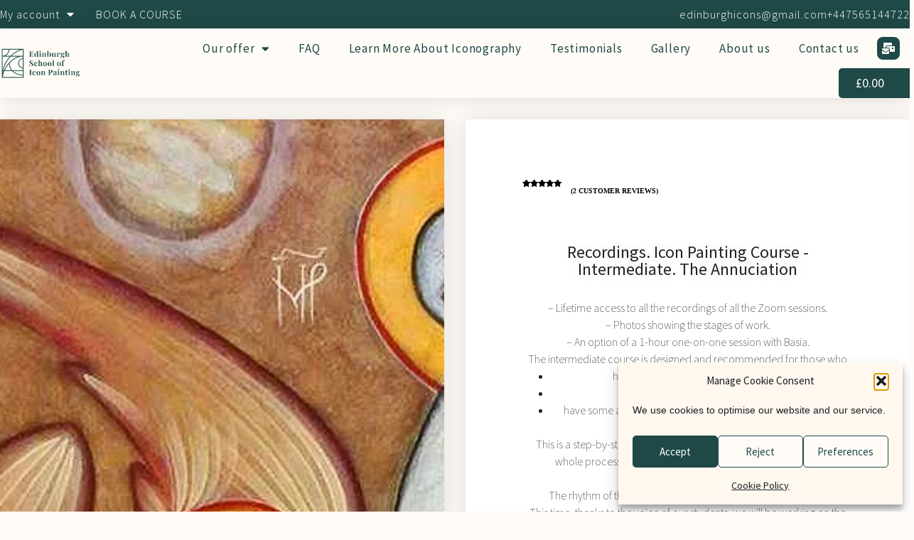

--- FILE ---
content_type: text/html; charset=UTF-8
request_url: https://edinburghiconpainting.org/product/online-icon-painting-course-intermediate-with-live-demonstrations/
body_size: 49524
content:
<!doctype html>
<html lang="en-GB" prefix="og: https://ogp.me/ns#">
<head>
	<meta charset="UTF-8">
	<meta name="viewport" content="width=device-width, initial-scale=1">
	<link rel="profile" href="https://gmpg.org/xfn/11">
	<script>
var theplus_ajax_url = "https://edinburghiconpainting.org/wp-admin/admin-ajax.php";
		var theplus_ajax_post_url = "https://edinburghiconpainting.org/wp-admin/admin-post.php";
		var theplus_nonce = "347b32d9e3";
</script>

<!-- Search Engine Optimization by Rank Math - https://rankmath.com/ -->
<title>Recordings. Icon Painting Course -Intermediate. The Annuciation - Edinburgh School of Icon Painting</title>
<meta name="description" content="This is a step-by-step course in which you will be guided through the whole process and will be able to see every brushstroke thanks to live demonstrations.The rhythm of the course helps to create a space of quietness."/>
<meta name="robots" content="follow, index, max-snippet:-1, max-video-preview:-1, max-image-preview:large"/>
<link rel="canonical" href="https://edinburghiconpainting.org/product/online-icon-painting-course-intermediate-with-live-demonstrations/" />
<meta property="og:locale" content="en_GB" />
<meta property="og:type" content="product" />
<meta property="og:title" content="Recordings. Icon Painting Course -Intermediate. The Annuciation - Edinburgh School of Icon Painting" />
<meta property="og:description" content="This is a step-by-step course in which you will be guided through the whole process and will be able to see every brushstroke thanks to live demonstrations.The rhythm of the course helps to create a space of quietness." />
<meta property="og:url" content="https://edinburghiconpainting.org/product/online-icon-painting-course-intermediate-with-live-demonstrations/" />
<meta property="og:site_name" content="The Edinburgh School of Icon Painting" />
<meta property="og:updated_time" content="2026-01-16T11:31:11+00:00" />
<meta property="og:image" content="https://edinburghiconpainting.org/wp-content/uploads/2021/11/Annunciation-icon.png" />
<meta property="og:image:secure_url" content="https://edinburghiconpainting.org/wp-content/uploads/2021/11/Annunciation-icon.png" />
<meta property="og:image:width" content="900" />
<meta property="og:image:height" content="900" />
<meta property="og:image:alt" content="Icon Course" />
<meta property="og:image:type" content="image/png" />
<meta property="product:availability" content="instock" />
<meta name="twitter:card" content="summary_large_image" />
<meta name="twitter:title" content="Recordings. Icon Painting Course -Intermediate. The Annuciation - Edinburgh School of Icon Painting" />
<meta name="twitter:description" content="This is a step-by-step course in which you will be guided through the whole process and will be able to see every brushstroke thanks to live demonstrations.The rhythm of the course helps to create a space of quietness." />
<meta name="twitter:image" content="https://edinburghiconpainting.org/wp-content/uploads/2021/11/Annunciation-icon.png" />
<meta name="twitter:label1" content="Price" />
<meta name="twitter:data1" content="&pound;260.00 - &pound;380.00" />
<meta name="twitter:label2" content="Availability" />
<meta name="twitter:data2" content="In stock" />
<script type="application/ld+json" class="rank-math-schema">{"@context":"https://schema.org","@graph":[{"@type":"Organization","@id":"https://edinburghiconpainting.org/#organization","name":"The Edinburgh School of Icon Painting","url":"https://edinburghiconpainting.org","sameAs":["https://www.facebook.com/EdinburghSchoolOfIconPainting/"],"logo":{"@type":"ImageObject","@id":"https://edinburghiconpainting.org/#logo","url":"https://edinburghiconpainting.org/wp-content/uploads/2021/06/edicon-logo.png","contentUrl":"https://edinburghiconpainting.org/wp-content/uploads/2021/06/edicon-logo.png","caption":"The Edinburgh School of Icon Painting","inLanguage":"en-GB","width":"450","height":"195"}},{"@type":"WebSite","@id":"https://edinburghiconpainting.org/#website","url":"https://edinburghiconpainting.org","name":"The Edinburgh School of Icon Painting","publisher":{"@id":"https://edinburghiconpainting.org/#organization"},"inLanguage":"en-GB"},{"@type":"ImageObject","@id":"https://edinburghiconpainting.org/wp-content/uploads/2021/11/Annunciation-icon.png","url":"https://edinburghiconpainting.org/wp-content/uploads/2021/11/Annunciation-icon.png","width":"900","height":"900","inLanguage":"en-GB"},{"@type":"ItemPage","@id":"https://edinburghiconpainting.org/product/online-icon-painting-course-intermediate-with-live-demonstrations/#webpage","url":"https://edinburghiconpainting.org/product/online-icon-painting-course-intermediate-with-live-demonstrations/","name":"Recordings. Icon Painting Course -Intermediate. The Annuciation - Edinburgh School of Icon Painting","datePublished":"2021-11-16T13:41:39+00:00","dateModified":"2026-01-16T11:31:11+00:00","isPartOf":{"@id":"https://edinburghiconpainting.org/#website"},"primaryImageOfPage":{"@id":"https://edinburghiconpainting.org/wp-content/uploads/2021/11/Annunciation-icon.png"},"inLanguage":"en-GB"},{"@type":"Product","name":"Recordings. Icon Painting Course -Intermediate. The Annuciation - Edinburgh School of Icon Painting","description":"This is a step-by-step course in which you will be guided through the whole process and will be able to see every brushstroke thanks to live demonstrations.The rhythm of the course helps to create a space of quietness.","category":"Uncategorized","mainEntityOfPage":{"@id":"https://edinburghiconpainting.org/product/online-icon-painting-course-intermediate-with-live-demonstrations/#webpage"},"image":[{"@type":"ImageObject","url":"https://edinburghiconpainting.org/wp-content/uploads/2021/11/Annunciation-icon.png","height":"900","width":"900"}],"aggregateRating":{"@type":"AggregateRating","ratingValue":"5.00","bestRating":"5","ratingCount":"2","reviewCount":"2"},"review":[{"@type":"Review","@id":"https://edinburghiconpainting.org/product/online-icon-painting-course-intermediate-with-live-demonstrations/#li-comment-572","description":"Clear teaching in a gentle manner.  Basia's online courses are great.","datePublished":"2022-11-10 16:09:04","reviewRating":{"@type":"Rating","ratingValue":"5","bestRating":"5","worstRating":"1"},"author":{"@type":"Person","name":"John Belstead"}},{"@type":"Review","@id":"https://edinburghiconpainting.org/product/online-icon-painting-course-intermediate-with-live-demonstrations/#li-comment-571","description":"This intermediate course flows at a gentle, spiritual pace, yet it is packed with details of the history and meaning of icons along with the knowledgeable and supportive instruction. Our teacher Basia, is an accomplished iconographer who gently and kindly guides students in the craft of icon painting. As an online student from the US, I find each lesson is like a beautiful meditation or church service, and highly recommend the courses for all, from beginners to experienced artists.","datePublished":"2022-11-10 12:47:59","reviewRating":{"@type":"Rating","ratingValue":"5","bestRating":"5","worstRating":"1"},"author":{"@type":"Person","name":"Ann Rapp"}}],"offers":{"@type":"AggregateOffer","lowPrice":"260.00","highPrice":"380.00","offerCount":"2","priceCurrency":"GBP","availability":"http://schema.org/InStock","seller":{"@type":"Organization","@id":"https://edinburghiconpainting.org/","name":"The Edinburgh School of Icon Painting","url":"https://edinburghiconpainting.org","logo":"https://edinburghiconpainting.org/wp-content/uploads/2021/06/edicon-logo.png"},"url":"https://edinburghiconpainting.org/product/online-icon-painting-course-intermediate-with-live-demonstrations/"},"@id":"https://edinburghiconpainting.org/product/online-icon-painting-course-intermediate-with-live-demonstrations/#richSnippet"}]}</script>
<!-- /Rank Math WordPress SEO plugin -->

<link rel="alternate" type="application/rss+xml" title="Edinburgh School of Icon Painting &raquo; Feed" href="https://edinburghiconpainting.org/feed/" />
<link rel="alternate" type="application/rss+xml" title="Edinburgh School of Icon Painting &raquo; Comments Feed" href="https://edinburghiconpainting.org/comments/feed/" />
<link rel="alternate" type="application/rss+xml" title="Edinburgh School of Icon Painting &raquo; Recordings. Icon Painting Course -Intermediate. The Annuciation Comments Feed" href="https://edinburghiconpainting.org/product/online-icon-painting-course-intermediate-with-live-demonstrations/feed/" />
<link rel="alternate" title="oEmbed (JSON)" type="application/json+oembed" href="https://edinburghiconpainting.org/wp-json/oembed/1.0/embed?url=https%3A%2F%2Fedinburghiconpainting.org%2Fproduct%2Fonline-icon-painting-course-intermediate-with-live-demonstrations%2F" />
<link rel="alternate" title="oEmbed (XML)" type="text/xml+oembed" href="https://edinburghiconpainting.org/wp-json/oembed/1.0/embed?url=https%3A%2F%2Fedinburghiconpainting.org%2Fproduct%2Fonline-icon-painting-course-intermediate-with-live-demonstrations%2F&#038;format=xml" />
<style id='wp-img-auto-sizes-contain-inline-css'>
img:is([sizes=auto i],[sizes^="auto," i]){contain-intrinsic-size:3000px 1500px}
/*# sourceURL=wp-img-auto-sizes-contain-inline-css */
</style>
<style id='wp-emoji-styles-inline-css'>

	img.wp-smiley, img.emoji {
		display: inline !important;
		border: none !important;
		box-shadow: none !important;
		height: 1em !important;
		width: 1em !important;
		margin: 0 0.07em !important;
		vertical-align: -0.1em !important;
		background: none !important;
		padding: 0 !important;
	}
/*# sourceURL=wp-emoji-styles-inline-css */
</style>
<style id='global-styles-inline-css'>
:root{--wp--preset--aspect-ratio--square: 1;--wp--preset--aspect-ratio--4-3: 4/3;--wp--preset--aspect-ratio--3-4: 3/4;--wp--preset--aspect-ratio--3-2: 3/2;--wp--preset--aspect-ratio--2-3: 2/3;--wp--preset--aspect-ratio--16-9: 16/9;--wp--preset--aspect-ratio--9-16: 9/16;--wp--preset--color--black: #000000;--wp--preset--color--cyan-bluish-gray: #abb8c3;--wp--preset--color--white: #ffffff;--wp--preset--color--pale-pink: #f78da7;--wp--preset--color--vivid-red: #cf2e2e;--wp--preset--color--luminous-vivid-orange: #ff6900;--wp--preset--color--luminous-vivid-amber: #fcb900;--wp--preset--color--light-green-cyan: #7bdcb5;--wp--preset--color--vivid-green-cyan: #00d084;--wp--preset--color--pale-cyan-blue: #8ed1fc;--wp--preset--color--vivid-cyan-blue: #0693e3;--wp--preset--color--vivid-purple: #9b51e0;--wp--preset--gradient--vivid-cyan-blue-to-vivid-purple: linear-gradient(135deg,rgb(6,147,227) 0%,rgb(155,81,224) 100%);--wp--preset--gradient--light-green-cyan-to-vivid-green-cyan: linear-gradient(135deg,rgb(122,220,180) 0%,rgb(0,208,130) 100%);--wp--preset--gradient--luminous-vivid-amber-to-luminous-vivid-orange: linear-gradient(135deg,rgb(252,185,0) 0%,rgb(255,105,0) 100%);--wp--preset--gradient--luminous-vivid-orange-to-vivid-red: linear-gradient(135deg,rgb(255,105,0) 0%,rgb(207,46,46) 100%);--wp--preset--gradient--very-light-gray-to-cyan-bluish-gray: linear-gradient(135deg,rgb(238,238,238) 0%,rgb(169,184,195) 100%);--wp--preset--gradient--cool-to-warm-spectrum: linear-gradient(135deg,rgb(74,234,220) 0%,rgb(151,120,209) 20%,rgb(207,42,186) 40%,rgb(238,44,130) 60%,rgb(251,105,98) 80%,rgb(254,248,76) 100%);--wp--preset--gradient--blush-light-purple: linear-gradient(135deg,rgb(255,206,236) 0%,rgb(152,150,240) 100%);--wp--preset--gradient--blush-bordeaux: linear-gradient(135deg,rgb(254,205,165) 0%,rgb(254,45,45) 50%,rgb(107,0,62) 100%);--wp--preset--gradient--luminous-dusk: linear-gradient(135deg,rgb(255,203,112) 0%,rgb(199,81,192) 50%,rgb(65,88,208) 100%);--wp--preset--gradient--pale-ocean: linear-gradient(135deg,rgb(255,245,203) 0%,rgb(182,227,212) 50%,rgb(51,167,181) 100%);--wp--preset--gradient--electric-grass: linear-gradient(135deg,rgb(202,248,128) 0%,rgb(113,206,126) 100%);--wp--preset--gradient--midnight: linear-gradient(135deg,rgb(2,3,129) 0%,rgb(40,116,252) 100%);--wp--preset--font-size--small: 13px;--wp--preset--font-size--medium: 20px;--wp--preset--font-size--large: 36px;--wp--preset--font-size--x-large: 42px;--wp--preset--spacing--20: 0.44rem;--wp--preset--spacing--30: 0.67rem;--wp--preset--spacing--40: 1rem;--wp--preset--spacing--50: 1.5rem;--wp--preset--spacing--60: 2.25rem;--wp--preset--spacing--70: 3.38rem;--wp--preset--spacing--80: 5.06rem;--wp--preset--shadow--natural: 6px 6px 9px rgba(0, 0, 0, 0.2);--wp--preset--shadow--deep: 12px 12px 50px rgba(0, 0, 0, 0.4);--wp--preset--shadow--sharp: 6px 6px 0px rgba(0, 0, 0, 0.2);--wp--preset--shadow--outlined: 6px 6px 0px -3px rgb(255, 255, 255), 6px 6px rgb(0, 0, 0);--wp--preset--shadow--crisp: 6px 6px 0px rgb(0, 0, 0);}:root { --wp--style--global--content-size: 800px;--wp--style--global--wide-size: 1200px; }:where(body) { margin: 0; }.wp-site-blocks > .alignleft { float: left; margin-right: 2em; }.wp-site-blocks > .alignright { float: right; margin-left: 2em; }.wp-site-blocks > .aligncenter { justify-content: center; margin-left: auto; margin-right: auto; }:where(.wp-site-blocks) > * { margin-block-start: 24px; margin-block-end: 0; }:where(.wp-site-blocks) > :first-child { margin-block-start: 0; }:where(.wp-site-blocks) > :last-child { margin-block-end: 0; }:root { --wp--style--block-gap: 24px; }:root :where(.is-layout-flow) > :first-child{margin-block-start: 0;}:root :where(.is-layout-flow) > :last-child{margin-block-end: 0;}:root :where(.is-layout-flow) > *{margin-block-start: 24px;margin-block-end: 0;}:root :where(.is-layout-constrained) > :first-child{margin-block-start: 0;}:root :where(.is-layout-constrained) > :last-child{margin-block-end: 0;}:root :where(.is-layout-constrained) > *{margin-block-start: 24px;margin-block-end: 0;}:root :where(.is-layout-flex){gap: 24px;}:root :where(.is-layout-grid){gap: 24px;}.is-layout-flow > .alignleft{float: left;margin-inline-start: 0;margin-inline-end: 2em;}.is-layout-flow > .alignright{float: right;margin-inline-start: 2em;margin-inline-end: 0;}.is-layout-flow > .aligncenter{margin-left: auto !important;margin-right: auto !important;}.is-layout-constrained > .alignleft{float: left;margin-inline-start: 0;margin-inline-end: 2em;}.is-layout-constrained > .alignright{float: right;margin-inline-start: 2em;margin-inline-end: 0;}.is-layout-constrained > .aligncenter{margin-left: auto !important;margin-right: auto !important;}.is-layout-constrained > :where(:not(.alignleft):not(.alignright):not(.alignfull)){max-width: var(--wp--style--global--content-size);margin-left: auto !important;margin-right: auto !important;}.is-layout-constrained > .alignwide{max-width: var(--wp--style--global--wide-size);}body .is-layout-flex{display: flex;}.is-layout-flex{flex-wrap: wrap;align-items: center;}.is-layout-flex > :is(*, div){margin: 0;}body .is-layout-grid{display: grid;}.is-layout-grid > :is(*, div){margin: 0;}body{padding-top: 0px;padding-right: 0px;padding-bottom: 0px;padding-left: 0px;}a:where(:not(.wp-element-button)){text-decoration: underline;}:root :where(.wp-element-button, .wp-block-button__link){background-color: #32373c;border-width: 0;color: #fff;font-family: inherit;font-size: inherit;font-style: inherit;font-weight: inherit;letter-spacing: inherit;line-height: inherit;padding-top: calc(0.667em + 2px);padding-right: calc(1.333em + 2px);padding-bottom: calc(0.667em + 2px);padding-left: calc(1.333em + 2px);text-decoration: none;text-transform: inherit;}.has-black-color{color: var(--wp--preset--color--black) !important;}.has-cyan-bluish-gray-color{color: var(--wp--preset--color--cyan-bluish-gray) !important;}.has-white-color{color: var(--wp--preset--color--white) !important;}.has-pale-pink-color{color: var(--wp--preset--color--pale-pink) !important;}.has-vivid-red-color{color: var(--wp--preset--color--vivid-red) !important;}.has-luminous-vivid-orange-color{color: var(--wp--preset--color--luminous-vivid-orange) !important;}.has-luminous-vivid-amber-color{color: var(--wp--preset--color--luminous-vivid-amber) !important;}.has-light-green-cyan-color{color: var(--wp--preset--color--light-green-cyan) !important;}.has-vivid-green-cyan-color{color: var(--wp--preset--color--vivid-green-cyan) !important;}.has-pale-cyan-blue-color{color: var(--wp--preset--color--pale-cyan-blue) !important;}.has-vivid-cyan-blue-color{color: var(--wp--preset--color--vivid-cyan-blue) !important;}.has-vivid-purple-color{color: var(--wp--preset--color--vivid-purple) !important;}.has-black-background-color{background-color: var(--wp--preset--color--black) !important;}.has-cyan-bluish-gray-background-color{background-color: var(--wp--preset--color--cyan-bluish-gray) !important;}.has-white-background-color{background-color: var(--wp--preset--color--white) !important;}.has-pale-pink-background-color{background-color: var(--wp--preset--color--pale-pink) !important;}.has-vivid-red-background-color{background-color: var(--wp--preset--color--vivid-red) !important;}.has-luminous-vivid-orange-background-color{background-color: var(--wp--preset--color--luminous-vivid-orange) !important;}.has-luminous-vivid-amber-background-color{background-color: var(--wp--preset--color--luminous-vivid-amber) !important;}.has-light-green-cyan-background-color{background-color: var(--wp--preset--color--light-green-cyan) !important;}.has-vivid-green-cyan-background-color{background-color: var(--wp--preset--color--vivid-green-cyan) !important;}.has-pale-cyan-blue-background-color{background-color: var(--wp--preset--color--pale-cyan-blue) !important;}.has-vivid-cyan-blue-background-color{background-color: var(--wp--preset--color--vivid-cyan-blue) !important;}.has-vivid-purple-background-color{background-color: var(--wp--preset--color--vivid-purple) !important;}.has-black-border-color{border-color: var(--wp--preset--color--black) !important;}.has-cyan-bluish-gray-border-color{border-color: var(--wp--preset--color--cyan-bluish-gray) !important;}.has-white-border-color{border-color: var(--wp--preset--color--white) !important;}.has-pale-pink-border-color{border-color: var(--wp--preset--color--pale-pink) !important;}.has-vivid-red-border-color{border-color: var(--wp--preset--color--vivid-red) !important;}.has-luminous-vivid-orange-border-color{border-color: var(--wp--preset--color--luminous-vivid-orange) !important;}.has-luminous-vivid-amber-border-color{border-color: var(--wp--preset--color--luminous-vivid-amber) !important;}.has-light-green-cyan-border-color{border-color: var(--wp--preset--color--light-green-cyan) !important;}.has-vivid-green-cyan-border-color{border-color: var(--wp--preset--color--vivid-green-cyan) !important;}.has-pale-cyan-blue-border-color{border-color: var(--wp--preset--color--pale-cyan-blue) !important;}.has-vivid-cyan-blue-border-color{border-color: var(--wp--preset--color--vivid-cyan-blue) !important;}.has-vivid-purple-border-color{border-color: var(--wp--preset--color--vivid-purple) !important;}.has-vivid-cyan-blue-to-vivid-purple-gradient-background{background: var(--wp--preset--gradient--vivid-cyan-blue-to-vivid-purple) !important;}.has-light-green-cyan-to-vivid-green-cyan-gradient-background{background: var(--wp--preset--gradient--light-green-cyan-to-vivid-green-cyan) !important;}.has-luminous-vivid-amber-to-luminous-vivid-orange-gradient-background{background: var(--wp--preset--gradient--luminous-vivid-amber-to-luminous-vivid-orange) !important;}.has-luminous-vivid-orange-to-vivid-red-gradient-background{background: var(--wp--preset--gradient--luminous-vivid-orange-to-vivid-red) !important;}.has-very-light-gray-to-cyan-bluish-gray-gradient-background{background: var(--wp--preset--gradient--very-light-gray-to-cyan-bluish-gray) !important;}.has-cool-to-warm-spectrum-gradient-background{background: var(--wp--preset--gradient--cool-to-warm-spectrum) !important;}.has-blush-light-purple-gradient-background{background: var(--wp--preset--gradient--blush-light-purple) !important;}.has-blush-bordeaux-gradient-background{background: var(--wp--preset--gradient--blush-bordeaux) !important;}.has-luminous-dusk-gradient-background{background: var(--wp--preset--gradient--luminous-dusk) !important;}.has-pale-ocean-gradient-background{background: var(--wp--preset--gradient--pale-ocean) !important;}.has-electric-grass-gradient-background{background: var(--wp--preset--gradient--electric-grass) !important;}.has-midnight-gradient-background{background: var(--wp--preset--gradient--midnight) !important;}.has-small-font-size{font-size: var(--wp--preset--font-size--small) !important;}.has-medium-font-size{font-size: var(--wp--preset--font-size--medium) !important;}.has-large-font-size{font-size: var(--wp--preset--font-size--large) !important;}.has-x-large-font-size{font-size: var(--wp--preset--font-size--x-large) !important;}
:root :where(.wp-block-pullquote){font-size: 1.5em;line-height: 1.6;}
/*# sourceURL=global-styles-inline-css */
</style>
<link rel='stylesheet' id='pi-dcw-css' href='https://edinburghiconpainting.org/wp-content/plugins/add-to-cart-direct-checkout-for-woocommerce/public/css/pi-dcw-public.css?ver=2.1.76' media='all' />
<style id='pi-dcw-inline-css'>

		.pisol_buy_now_button{
			color:#ffffff !important;
			background-color: #ee6443 !important;
		}
		
/*# sourceURL=pi-dcw-inline-css */
</style>
<link rel='stylesheet' id='photoswipe-css' href='https://edinburghiconpainting.org/wp-content/plugins/woocommerce/assets/css/photoswipe/photoswipe.min.css?ver=10.3.7' media='all' />
<link rel='stylesheet' id='photoswipe-default-skin-css' href='https://edinburghiconpainting.org/wp-content/plugins/woocommerce/assets/css/photoswipe/default-skin/default-skin.min.css?ver=10.3.7' media='all' />
<link rel='stylesheet' id='woocommerce-layout-css' href='https://edinburghiconpainting.org/wp-content/plugins/woocommerce/assets/css/woocommerce-layout.css?ver=10.3.7' media='all' />
<link rel='stylesheet' id='woocommerce-smallscreen-css' href='https://edinburghiconpainting.org/wp-content/plugins/woocommerce/assets/css/woocommerce-smallscreen.css?ver=10.3.7' media='only screen and (max-width: 768px)' />
<link rel='stylesheet' id='woocommerce-general-css' href='https://edinburghiconpainting.org/wp-content/plugins/woocommerce/assets/css/woocommerce.css?ver=10.3.7' media='all' />
<style id='woocommerce-inline-inline-css'>
.woocommerce form .form-row .required { visibility: visible; }
/*# sourceURL=woocommerce-inline-inline-css */
</style>
<link rel='stylesheet' id='cmplz-general-css' href='https://edinburghiconpainting.org/wp-content/plugins/complianz-gdpr/assets/css/cookieblocker.min.css?ver=1768572272' media='all' />
<link rel='stylesheet' id='theplus-icons-library-css' href='https://edinburghiconpainting.org/wp-content/plugins/the-plus-addons-for-elementor-page-builder/assets/fonts/style.css?ver=6.4.6' media='' />
<link rel='stylesheet' id='theplus-plus-extra-adv-plus-extra-adv-css' href='//edinburghiconpainting.org/wp-content/plugins/the-plus-addons-for-elementor-page-builder/assets/css/main/plus-extra-adv/plus-extra-adv.min.css?ver=1768596213' media='all' />
<link rel='stylesheet' id='theplus-plus-header-extras-header-extras-css' href='//edinburghiconpainting.org/wp-content/plugins/theplus_elementor_addon/assets/css/main/header-extras/plus-header-extras.min.css?ver=1768596213' media='all' />
<link rel='stylesheet' id='theplus-tp-bootstrap-grid-extra-css' href='//edinburghiconpainting.org/wp-content/plugins/the-plus-addons-for-elementor-page-builder/assets/css/extra/tp-bootstrap-grid.css?ver=1768596213' media='all' />
<link rel='stylesheet' id='theplus-plus-product-list-product-list-css' href='//edinburghiconpainting.org/wp-content/plugins/theplus_elementor_addon/assets/css/main/product-list/plus-product-list.css?ver=1768596213' media='all' />
<link rel='stylesheet' id='gateway-css' href='https://edinburghiconpainting.org/wp-content/plugins/woocommerce-paypal-payments/modules/ppcp-button/assets/css/gateway.css?ver=3.3.2' media='all' />
<link rel='stylesheet' id='brands-styles-css' href='https://edinburghiconpainting.org/wp-content/plugins/woocommerce/assets/css/brands.css?ver=10.3.7' media='all' />
<link rel='stylesheet' id='hello-elementor-css' href='https://edinburghiconpainting.org/wp-content/themes/hello-elementor/assets/css/reset.css?ver=3.4.5' media='all' />
<link rel='stylesheet' id='hello-elementor-theme-style-css' href='https://edinburghiconpainting.org/wp-content/themes/hello-elementor/assets/css/theme.css?ver=3.4.5' media='all' />
<link rel='stylesheet' id='hello-elementor-header-footer-css' href='https://edinburghiconpainting.org/wp-content/themes/hello-elementor/assets/css/header-footer.css?ver=3.4.5' media='all' />
<link rel='stylesheet' id='elementor-frontend-css' href='https://edinburghiconpainting.org/wp-content/plugins/elementor/assets/css/frontend.min.css?ver=3.33.3' media='all' />
<style id='elementor-frontend-inline-css'>
.elementor-1005 .elementor-element.elementor-element-34ed7078:not(.elementor-motion-effects-element-type-background) > .elementor-widget-wrap, .elementor-1005 .elementor-element.elementor-element-34ed7078 > .elementor-widget-wrap > .elementor-motion-effects-container > .elementor-motion-effects-layer{background-image:url("https://edinburghiconpainting.org/wp-content/uploads/2021/11/Annunciation-icon.png");}
/*# sourceURL=elementor-frontend-inline-css */
</style>
<link rel='stylesheet' id='widget-image-css' href='https://edinburghiconpainting.org/wp-content/plugins/elementor/assets/css/widget-image.min.css?ver=3.33.3' media='all' />
<link rel='stylesheet' id='e-animation-lightSpeedIn-css' href='https://edinburghiconpainting.org/wp-content/plugins/elementor/assets/lib/animations/styles/lightSpeedIn.min.css?ver=3.33.3' media='all' />
<link rel='stylesheet' id='widget-woocommerce-menu-cart-css' href='https://edinburghiconpainting.org/wp-content/plugins/elementor-pro/assets/css/widget-woocommerce-menu-cart.min.css?ver=3.33.2' media='all' />
<link rel='stylesheet' id='widget-nav-menu-css' href='https://edinburghiconpainting.org/wp-content/plugins/elementor-pro/assets/css/widget-nav-menu.min.css?ver=3.33.2' media='all' />
<link rel='stylesheet' id='e-animation-pop-css' href='https://edinburghiconpainting.org/wp-content/plugins/elementor/assets/lib/animations/styles/e-animation-pop.min.css?ver=3.33.3' media='all' />
<link rel='stylesheet' id='widget-social-icons-css' href='https://edinburghiconpainting.org/wp-content/plugins/elementor/assets/css/widget-social-icons.min.css?ver=3.33.3' media='all' />
<link rel='stylesheet' id='e-apple-webkit-css' href='https://edinburghiconpainting.org/wp-content/plugins/elementor/assets/css/conditionals/apple-webkit.min.css?ver=3.33.3' media='all' />
<link rel='stylesheet' id='widget-icon-list-css' href='https://edinburghiconpainting.org/wp-content/plugins/elementor/assets/css/widget-icon-list.min.css?ver=3.33.3' media='all' />
<link rel='stylesheet' id='e-sticky-css' href='https://edinburghiconpainting.org/wp-content/plugins/elementor-pro/assets/css/modules/sticky.min.css?ver=3.33.2' media='all' />
<link rel='stylesheet' id='widget-heading-css' href='https://edinburghiconpainting.org/wp-content/plugins/elementor/assets/css/widget-heading.min.css?ver=3.33.3' media='all' />
<link rel='stylesheet' id='e-animation-shrink-css' href='https://edinburghiconpainting.org/wp-content/plugins/elementor/assets/lib/animations/styles/e-animation-shrink.min.css?ver=3.33.3' media='all' />
<link rel='stylesheet' id='widget-form-css' href='https://edinburghiconpainting.org/wp-content/plugins/elementor-pro/assets/css/widget-form.min.css?ver=3.33.2' media='all' />
<link rel='stylesheet' id='e-shapes-css' href='https://edinburghiconpainting.org/wp-content/plugins/elementor/assets/css/conditionals/shapes.min.css?ver=3.33.3' media='all' />
<link rel='stylesheet' id='e-motion-fx-css' href='https://edinburghiconpainting.org/wp-content/plugins/elementor-pro/assets/css/modules/motion-fx.min.css?ver=3.33.2' media='all' />
<link rel='stylesheet' id='widget-spacer-css' href='https://edinburghiconpainting.org/wp-content/plugins/elementor/assets/css/widget-spacer.min.css?ver=3.33.3' media='all' />
<link rel='stylesheet' id='widget-woocommerce-product-rating-css' href='https://edinburghiconpainting.org/wp-content/plugins/elementor-pro/assets/css/widget-woocommerce-product-rating.min.css?ver=3.33.2' media='all' />
<link rel='stylesheet' id='widget-woocommerce-product-price-css' href='https://edinburghiconpainting.org/wp-content/plugins/elementor-pro/assets/css/widget-woocommerce-product-price.min.css?ver=3.33.2' media='all' />
<link rel='stylesheet' id='widget-woocommerce-product-add-to-cart-css' href='https://edinburghiconpainting.org/wp-content/plugins/elementor-pro/assets/css/widget-woocommerce-product-add-to-cart.min.css?ver=3.33.2' media='all' />
<link rel='stylesheet' id='widget-woocommerce-product-data-tabs-css' href='https://edinburghiconpainting.org/wp-content/plugins/elementor-pro/assets/css/widget-woocommerce-product-data-tabs.min.css?ver=3.33.2' media='all' />
<link rel='stylesheet' id='e-animation-zoomIn-css' href='https://edinburghiconpainting.org/wp-content/plugins/elementor/assets/lib/animations/styles/zoomIn.min.css?ver=3.33.3' media='all' />
<link rel='stylesheet' id='e-animation-rotateInUpLeft-css' href='https://edinburghiconpainting.org/wp-content/plugins/elementor/assets/lib/animations/styles/rotateInUpLeft.min.css?ver=3.33.3' media='all' />
<link rel='stylesheet' id='e-popup-css' href='https://edinburghiconpainting.org/wp-content/plugins/elementor-pro/assets/css/conditionals/popup.min.css?ver=3.33.2' media='all' />
<link rel='stylesheet' id='elementor-icons-css' href='https://edinburghiconpainting.org/wp-content/plugins/elementor/assets/lib/eicons/css/elementor-icons.min.css?ver=5.44.0' media='all' />
<link rel='stylesheet' id='elementor-post-390-css' href='https://edinburghiconpainting.org/wp-content/uploads/elementor/css/post-390.css?ver=1768575786' media='all' />
<link rel='stylesheet' id='amelia-elementor-widget-font-css' href='https://edinburghiconpainting.org/wp-content/plugins/ameliabooking/public/css/frontend/elementor.css?ver=7.5.1' media='all' />
<link rel='stylesheet' id='font-awesome-5-all-css' href='https://edinburghiconpainting.org/wp-content/plugins/elementor/assets/lib/font-awesome/css/all.min.css?ver=3.33.3' media='all' />
<link rel='stylesheet' id='font-awesome-4-shim-css' href='https://edinburghiconpainting.org/wp-content/plugins/elementor/assets/lib/font-awesome/css/v4-shims.min.css?ver=3.33.3' media='all' />
<link rel='stylesheet' id='elementor-post-1370-css' href='https://edinburghiconpainting.org/wp-content/uploads/elementor/css/post-1370.css?ver=1768575787' media='all' />
<link rel='stylesheet' id='elementor-post-2017-css' href='https://edinburghiconpainting.org/wp-content/uploads/elementor/css/post-2017.css?ver=1768575788' media='all' />
<link rel='stylesheet' id='elementor-post-1005-css' href='https://edinburghiconpainting.org/wp-content/uploads/elementor/css/post-1005.css?ver=1768575807' media='all' />
<link rel='stylesheet' id='elementor-post-1994-css' href='https://edinburghiconpainting.org/wp-content/uploads/elementor/css/post-1994.css?ver=1768575788' media='all' />
<link rel='stylesheet' id='plus-woo-swatches-front-css-css' href='https://edinburghiconpainting.org/wp-content/plugins/theplus_elementor_addon//assets/css/main/woo-swatches/woo-swatches-front.css?ver=6.1.3' media='all' />
<link rel='stylesheet' id='elementor-gf-local-sourcesanspro-css' href='https://edinburghiconpainting.org/wp-content/uploads/elementor/google-fonts/css/sourcesanspro.css?ver=1750084552' media='all' />
<link rel='stylesheet' id='elementor-gf-local-varelaround-css' href='https://edinburghiconpainting.org/wp-content/uploads/elementor/google-fonts/css/varelaround.css?ver=1750084552' media='all' />
<link rel='stylesheet' id='elementor-icons-shared-0-css' href='https://edinburghiconpainting.org/wp-content/plugins/elementor/assets/lib/font-awesome/css/fontawesome.min.css?ver=5.15.3' media='all' />
<link rel='stylesheet' id='elementor-icons-fa-solid-css' href='https://edinburghiconpainting.org/wp-content/plugins/elementor/assets/lib/font-awesome/css/solid.min.css?ver=5.15.3' media='all' />
<link rel='stylesheet' id='elementor-icons-fa-regular-css' href='https://edinburghiconpainting.org/wp-content/plugins/elementor/assets/lib/font-awesome/css/regular.min.css?ver=5.15.3' media='all' />
<link rel='stylesheet' id='elementor-icons-fa-brands-css' href='https://edinburghiconpainting.org/wp-content/plugins/elementor/assets/lib/font-awesome/css/brands.min.css?ver=5.15.3' media='all' />
<script src="https://edinburghiconpainting.org/wp-includes/js/jquery/jquery.min.js?ver=3.7.1" id="jquery-core-js"></script>
<script src="https://edinburghiconpainting.org/wp-includes/js/jquery/jquery-migrate.min.js?ver=3.4.1" id="jquery-migrate-js"></script>
<script id="pi-dcw-js-extra">
var pisol_dcw_setting = {"ajax_url":"https://edinburghiconpainting.org/wp-admin/admin-ajax.php"};
//# sourceURL=pi-dcw-js-extra
</script>
<script src="https://edinburghiconpainting.org/wp-content/plugins/add-to-cart-direct-checkout-for-woocommerce/public/js/pi-dcw-public.js?ver=2.1.76" id="pi-dcw-js"></script>
<script src="https://edinburghiconpainting.org/wp-content/plugins/woocommerce/assets/js/jquery-blockui/jquery.blockUI.min.js?ver=2.7.0-wc.10.3.7" id="wc-jquery-blockui-js" defer data-wp-strategy="defer"></script>
<script id="wc-add-to-cart-js-extra">
var wc_add_to_cart_params = {"ajax_url":"/wp-admin/admin-ajax.php","wc_ajax_url":"/?wc-ajax=%%endpoint%%","i18n_view_cart":"View basket","cart_url":"https://edinburghiconpainting.org/checkout/","is_cart":"","cart_redirect_after_add":"yes"};
//# sourceURL=wc-add-to-cart-js-extra
</script>
<script src="https://edinburghiconpainting.org/wp-content/plugins/woocommerce/assets/js/frontend/add-to-cart.min.js?ver=10.3.7" id="wc-add-to-cart-js" defer data-wp-strategy="defer"></script>
<script src="https://edinburghiconpainting.org/wp-content/plugins/woocommerce/assets/js/zoom/jquery.zoom.min.js?ver=1.7.21-wc.10.3.7" id="wc-zoom-js" defer data-wp-strategy="defer"></script>
<script src="https://edinburghiconpainting.org/wp-content/plugins/woocommerce/assets/js/flexslider/jquery.flexslider.min.js?ver=2.7.2-wc.10.3.7" id="wc-flexslider-js" defer data-wp-strategy="defer"></script>
<script src="https://edinburghiconpainting.org/wp-content/plugins/woocommerce/assets/js/photoswipe/photoswipe.min.js?ver=4.1.1-wc.10.3.7" id="wc-photoswipe-js" defer data-wp-strategy="defer"></script>
<script src="https://edinburghiconpainting.org/wp-content/plugins/woocommerce/assets/js/photoswipe/photoswipe-ui-default.min.js?ver=4.1.1-wc.10.3.7" id="wc-photoswipe-ui-default-js" defer data-wp-strategy="defer"></script>
<script id="wc-single-product-js-extra">
var wc_single_product_params = {"i18n_required_rating_text":"Please select a rating","i18n_rating_options":["1 of 5 stars","2 of 5 stars","3 of 5 stars","4 of 5 stars","5 of 5 stars"],"i18n_product_gallery_trigger_text":"View full-screen image gallery","review_rating_required":"yes","flexslider":{"rtl":false,"animation":"slide","smoothHeight":true,"directionNav":false,"controlNav":"thumbnails","slideshow":false,"animationSpeed":500,"animationLoop":false,"allowOneSlide":false},"zoom_enabled":"1","zoom_options":[],"photoswipe_enabled":"1","photoswipe_options":{"shareEl":false,"closeOnScroll":false,"history":false,"hideAnimationDuration":0,"showAnimationDuration":0},"flexslider_enabled":"1"};
//# sourceURL=wc-single-product-js-extra
</script>
<script src="https://edinburghiconpainting.org/wp-content/plugins/woocommerce/assets/js/frontend/single-product.min.js?ver=10.3.7" id="wc-single-product-js" defer data-wp-strategy="defer"></script>
<script src="https://edinburghiconpainting.org/wp-content/plugins/woocommerce/assets/js/js-cookie/js.cookie.min.js?ver=2.1.4-wc.10.3.7" id="wc-js-cookie-js" defer data-wp-strategy="defer"></script>
<script id="woocommerce-js-extra">
var woocommerce_params = {"ajax_url":"/wp-admin/admin-ajax.php","wc_ajax_url":"/?wc-ajax=%%endpoint%%","i18n_password_show":"Show password","i18n_password_hide":"Hide password"};
//# sourceURL=woocommerce-js-extra
</script>
<script src="https://edinburghiconpainting.org/wp-content/plugins/woocommerce/assets/js/frontend/woocommerce.min.js?ver=10.3.7" id="woocommerce-js" defer data-wp-strategy="defer"></script>
<script id="WCPAY_ASSETS-js-extra">
var wcpayAssets = {"url":"https://edinburghiconpainting.org/wp-content/plugins/woocommerce-payments/dist/"};
//# sourceURL=WCPAY_ASSETS-js-extra
</script>
<script src="https://edinburghiconpainting.org/wp-content/plugins/elementor/assets/lib/font-awesome/js/v4-shims.min.js?ver=3.33.3" id="font-awesome-4-shim-js"></script>
<script src="https://edinburghiconpainting.org/wp-content/plugins/theplus_elementor_addon//assets/js/main/woo-swatches/woo-swatches-front.js?ver=6.1.3" id="plus-woo-swatches-front-js-js"></script>
<link rel="https://api.w.org/" href="https://edinburghiconpainting.org/wp-json/" /><link rel="alternate" title="JSON" type="application/json" href="https://edinburghiconpainting.org/wp-json/wp/v2/product/3020" /><link rel="EditURI" type="application/rsd+xml" title="RSD" href="https://edinburghiconpainting.org/xmlrpc.php?rsd" />
<meta name="generator" content="WordPress 6.9" />
<link rel='shortlink' href='https://edinburghiconpainting.org/?p=3020' />
			<style>.cmplz-hidden {
					display: none !important;
				}</style><meta name="description" content="– Lifetime access to all the recordings of all the Zoom sessions.

– Photos showing the stages of work.

– An option of a 1-hour one-on-one session with Basia.

The intermediate course is designed and recommended for those who

 	have done a Beginners Online Course
 	have painted at least one icon
 	have some art experience (please contact us if you are unsure about this)

This is a step-by-step course in which you will be guided through the whole process and can see every brushstroke thanks to live demonstrations.
The rhythm of the course helps to create a space of quietness.

This time, thanks to the voice of our students, we will be working on the icon of the Annunciation. Together, we decided to work on a more modern execution of this topic. We think this will be an opportunity to explore contemporary style and bring this to your practice.

The image will help us to learn new skills line, such as working with white, painting small faces and mastering work on skin tones and composition.

You will still be practising traditional techniques used in iconography.

Author of the icon
This icon was written by Emmanuel Cusnaider. This is a modern and painted contemporary-style icon. His work is clearly inspired and based on the work of earlier Iconographer Father Gregory Krug, who lived and created in France. You can read about his work here
https://orthodoxartsjournal.org/fr-gregory-kroug-an-exhibition-honoring-the-50th-anniversary-of-his-repose/

Basia will guide you in the way that you will be able to introduce your ideas into the image.

The course will include demonstrations of every stage of creating an icon.

Students will be guided to complete their icons in a traditional Russian method but painting in a contemporary style.

Sessions will take place on Zoom. The day after each session, everyone will receive details to access a recording.

Recordings will be available two weeks after the course ends

There will be a possibility of buying lifetime access to the recordings after the course ends for a discounted price of £105 after the course ends.

&nbsp;

Please get in touch with us if you are unsure if this course will suit you or have any questions about the course.">
	<noscript><style>.woocommerce-product-gallery{ opacity: 1 !important; }</style></noscript>
	<meta name="generator" content="Elementor 3.33.3; features: additional_custom_breakpoints; settings: css_print_method-external, google_font-enabled, font_display-swap">
			<style>
				.e-con.e-parent:nth-of-type(n+4):not(.e-lazyloaded):not(.e-no-lazyload),
				.e-con.e-parent:nth-of-type(n+4):not(.e-lazyloaded):not(.e-no-lazyload) * {
					background-image: none !important;
				}
				@media screen and (max-height: 1024px) {
					.e-con.e-parent:nth-of-type(n+3):not(.e-lazyloaded):not(.e-no-lazyload),
					.e-con.e-parent:nth-of-type(n+3):not(.e-lazyloaded):not(.e-no-lazyload) * {
						background-image: none !important;
					}
				}
				@media screen and (max-height: 640px) {
					.e-con.e-parent:nth-of-type(n+2):not(.e-lazyloaded):not(.e-no-lazyload),
					.e-con.e-parent:nth-of-type(n+2):not(.e-lazyloaded):not(.e-no-lazyload) * {
						background-image: none !important;
					}
				}
			</style>
						<meta name="theme-color" content="#FFFBF6">
			<link rel="icon" href="https://edinburghiconpainting.org/wp-content/uploads/2021/06/ikonka-fav-100x100.png" sizes="32x32" />
<link rel="icon" href="https://edinburghiconpainting.org/wp-content/uploads/2021/06/ikonka-fav-300x300.png" sizes="192x192" />
<link rel="apple-touch-icon" href="https://edinburghiconpainting.org/wp-content/uploads/2021/06/ikonka-fav-300x300.png" />
<meta name="msapplication-TileImage" content="https://edinburghiconpainting.org/wp-content/uploads/2021/06/ikonka-fav-300x300.png" />
		<style id="wp-custom-css">
			@media (max-width: 768px) { .woocommerce-MyAccount-content
{
	padding: 24px;
	padding-top: 48px;
}
}		</style>
		</head>
<body data-cmplz=1 class="wp-singular product-template-default single single-product postid-3020 wp-custom-logo wp-embed-responsive wp-theme-hello-elementor theme-hello-elementor woocommerce woocommerce-page woocommerce-no-js hello-elementor-default elementor-default elementor-template-full-width elementor-kit-390 elementor-page elementor-page-3020 elementor-page-1005">


<a class="skip-link screen-reader-text" href="#content">Skip to content</a>

		<header data-elementor-type="header" data-elementor-id="1370" class="elementor elementor-1370 elementor-location-header" data-elementor-post-type="elementor_library">
					<section class="elementor-section elementor-top-section elementor-element elementor-element-2bf6eef3 elementor-section-content-middle elementor-section-stretched elementor-hidden-desktop elementor-hidden-tablet elementor-hidden-mobile elementor-section-boxed elementor-section-height-default elementor-section-height-default" data-id="2bf6eef3" data-element_type="section" data-settings="{&quot;background_background&quot;:&quot;classic&quot;,&quot;animation&quot;:&quot;none&quot;,&quot;stretch_section&quot;:&quot;section-stretched&quot;}">
						<div class="elementor-container elementor-column-gap-no">
					<div class="elementor-column elementor-col-33 elementor-top-column elementor-element elementor-element-ee2f772" data-id="ee2f772" data-element_type="column" data-settings="{&quot;animation_tablet&quot;:&quot;lightSpeedIn&quot;}">
			<div class="elementor-widget-wrap elementor-element-populated">
						<div class="elementor-element elementor-element-3b516177 elementor-widget elementor-widget-theme-site-logo elementor-widget-image" data-id="3b516177" data-element_type="widget" data-widget_type="theme-site-logo.default">
				<div class="elementor-widget-container">
											<a href="https://edinburghiconpainting.org">
			<img fetchpriority="high" width="450" height="195" src="https://edinburghiconpainting.org/wp-content/uploads/2021/06/edicon-logo.png" class="attachment-full size-full wp-image-2210" alt="" srcset="https://edinburghiconpainting.org/wp-content/uploads/2021/06/edicon-logo.png 450w, https://edinburghiconpainting.org/wp-content/uploads/2021/06/edicon-logo-300x130.png 300w" sizes="(max-width: 450px) 100vw, 450px" />				</a>
											</div>
				</div>
					</div>
		</div>
				<div class="elementor-column elementor-col-66 elementor-top-column elementor-element elementor-element-6f9c34b6" data-id="6f9c34b6" data-element_type="column">
			<div class="elementor-widget-wrap elementor-element-populated">
						<div class="elementor-element elementor-element-2d22e494 elementor-widget__width-auto elementor-widget-mobile__width-auto elementor-hidden-desktop elementor-menu-cart--empty-indicator-hide toggle-icon--cart-medium elementor-menu-cart--items-indicator-bubble elementor-menu-cart--show-subtotal-yes elementor-menu-cart--cart-type-side-cart elementor-menu-cart--show-remove-button-yes elementor-widget elementor-widget-woocommerce-menu-cart" data-id="2d22e494" data-element_type="widget" data-settings="{&quot;cart_type&quot;:&quot;side-cart&quot;,&quot;open_cart&quot;:&quot;click&quot;,&quot;automatically_open_cart&quot;:&quot;no&quot;}" data-widget_type="woocommerce-menu-cart.default">
				<div class="elementor-widget-container">
							<div class="elementor-menu-cart__wrapper">
							<div class="elementor-menu-cart__toggle_wrapper">
					<div class="elementor-menu-cart__container elementor-lightbox" aria-hidden="true">
						<div class="elementor-menu-cart__main" aria-hidden="true">
									<div class="elementor-menu-cart__close-button">
					</div>
									<div class="widget_shopping_cart_content">
															</div>
						</div>
					</div>
							<div class="elementor-menu-cart__toggle elementor-button-wrapper">
			<a id="elementor-menu-cart__toggle_button" href="#" class="elementor-menu-cart__toggle_button elementor-button elementor-size-sm" aria-expanded="false">
				<span class="elementor-button-text"><span class="woocommerce-Price-amount amount"><bdi><span class="woocommerce-Price-currencySymbol">&pound;</span>0.00</bdi></span></span>
				<span class="elementor-button-icon">
					<span class="elementor-button-icon-qty" data-counter="0">0</span>
					<i class="eicon-cart-medium"></i>					<span class="elementor-screen-only">Basket</span>
				</span>
			</a>
		</div>
						</div>
					</div> <!-- close elementor-menu-cart__wrapper -->
						</div>
				</div>
				<div class="elementor-element elementor-element-79bdbf02 elementor-nav-menu__align-end elementor-nav-menu--stretch elementor-nav-menu__text-align-center elementor-widget__width-auto elementor-widget-mobile__width-auto elementor-nav-menu--dropdown-tablet elementor-nav-menu--toggle elementor-nav-menu--burger elementor-widget elementor-widget-nav-menu" data-id="79bdbf02" data-element_type="widget" data-settings="{&quot;full_width&quot;:&quot;stretch&quot;,&quot;layout&quot;:&quot;horizontal&quot;,&quot;submenu_icon&quot;:{&quot;value&quot;:&quot;&lt;i class=\&quot;fas fa-caret-down\&quot; aria-hidden=\&quot;true\&quot;&gt;&lt;\/i&gt;&quot;,&quot;library&quot;:&quot;fa-solid&quot;},&quot;toggle&quot;:&quot;burger&quot;}" data-widget_type="nav-menu.default">
				<div class="elementor-widget-container">
								<nav aria-label="Menu" class="elementor-nav-menu--main elementor-nav-menu__container elementor-nav-menu--layout-horizontal e--pointer-background e--animation-sweep-down">
				<ul id="menu-1-79bdbf02" class="elementor-nav-menu"><li class="menu-item menu-item-type-post_type menu-item-object-page menu-item-has-children menu-item-726"><a href="https://edinburghiconpainting.org/our-offer/" class="elementor-item">Our offer</a>
<ul class="sub-menu elementor-nav-menu--dropdown">
	<li class="menu-item menu-item-type-post_type menu-item-object-page menu-item-1635"><a href="https://edinburghiconpainting.org/our-offer/classes/" class="elementor-sub-item">Classes</a></li>
	<li class="menu-item menu-item-type-post_type menu-item-object-page menu-item-2452"><a href="https://edinburghiconpainting.org/short-workshops-and-masterclasses/" class="elementor-sub-item">Short Workshops and Masterclasses</a></li>
	<li class="menu-item menu-item-type-post_type menu-item-object-page menu-item-1689"><a href="https://edinburghiconpainting.org/our-offer/workshops/" class="elementor-sub-item">Weekend workshops</a></li>
	<li class="menu-item menu-item-type-post_type menu-item-object-page menu-item-1688"><a href="https://edinburghiconpainting.org/our-offer/courses/" class="elementor-sub-item">Intensive courses</a></li>
	<li class="menu-item menu-item-type-post_type menu-item-object-page menu-item-1687"><a href="https://edinburghiconpainting.org/our-offer/tuition/" class="elementor-sub-item">Individual tuition</a></li>
</ul>
</li>
<li class="menu-item menu-item-type-post_type menu-item-object-page menu-item-4943"><a href="https://edinburghiconpainting.org/faq/" class="elementor-item">FAQ</a></li>
<li class="menu-item menu-item-type-post_type menu-item-object-page menu-item-4416"><a href="https://edinburghiconpainting.org/learn-more-about-icon/" class="elementor-item">Learn More About Iconography</a></li>
<li class="menu-item menu-item-type-post_type menu-item-object-page menu-item-724"><a href="https://edinburghiconpainting.org/testimonials/" class="elementor-item">Testimonials</a></li>
<li class="menu-item menu-item-type-post_type menu-item-object-page menu-item-1534"><a href="https://edinburghiconpainting.org/gallery/" class="elementor-item">Gallery</a></li>
<li class="menu-item menu-item-type-post_type menu-item-object-page menu-item-773"><a href="https://edinburghiconpainting.org/about-us/" class="elementor-item">About us</a></li>
<li class="menu-item menu-item-type-post_type menu-item-object-page menu-item-727"><a href="https://edinburghiconpainting.org/contact-us/" class="elementor-item">Contact us</a></li>
</ul>			</nav>
					<div class="elementor-menu-toggle" role="button" tabindex="0" aria-label="Menu Toggle" aria-expanded="false">
			<i aria-hidden="true" role="presentation" class="elementor-menu-toggle__icon--open eicon-menu-bar"></i><i aria-hidden="true" role="presentation" class="elementor-menu-toggle__icon--close eicon-close"></i>		</div>
					<nav class="elementor-nav-menu--dropdown elementor-nav-menu__container" aria-hidden="true">
				<ul id="menu-2-79bdbf02" class="elementor-nav-menu"><li class="menu-item menu-item-type-post_type menu-item-object-page menu-item-has-children menu-item-726"><a href="https://edinburghiconpainting.org/our-offer/" class="elementor-item" tabindex="-1">Our offer</a>
<ul class="sub-menu elementor-nav-menu--dropdown">
	<li class="menu-item menu-item-type-post_type menu-item-object-page menu-item-1635"><a href="https://edinburghiconpainting.org/our-offer/classes/" class="elementor-sub-item" tabindex="-1">Classes</a></li>
	<li class="menu-item menu-item-type-post_type menu-item-object-page menu-item-2452"><a href="https://edinburghiconpainting.org/short-workshops-and-masterclasses/" class="elementor-sub-item" tabindex="-1">Short Workshops and Masterclasses</a></li>
	<li class="menu-item menu-item-type-post_type menu-item-object-page menu-item-1689"><a href="https://edinburghiconpainting.org/our-offer/workshops/" class="elementor-sub-item" tabindex="-1">Weekend workshops</a></li>
	<li class="menu-item menu-item-type-post_type menu-item-object-page menu-item-1688"><a href="https://edinburghiconpainting.org/our-offer/courses/" class="elementor-sub-item" tabindex="-1">Intensive courses</a></li>
	<li class="menu-item menu-item-type-post_type menu-item-object-page menu-item-1687"><a href="https://edinburghiconpainting.org/our-offer/tuition/" class="elementor-sub-item" tabindex="-1">Individual tuition</a></li>
</ul>
</li>
<li class="menu-item menu-item-type-post_type menu-item-object-page menu-item-4943"><a href="https://edinburghiconpainting.org/faq/" class="elementor-item" tabindex="-1">FAQ</a></li>
<li class="menu-item menu-item-type-post_type menu-item-object-page menu-item-4416"><a href="https://edinburghiconpainting.org/learn-more-about-icon/" class="elementor-item" tabindex="-1">Learn More About Iconography</a></li>
<li class="menu-item menu-item-type-post_type menu-item-object-page menu-item-724"><a href="https://edinburghiconpainting.org/testimonials/" class="elementor-item" tabindex="-1">Testimonials</a></li>
<li class="menu-item menu-item-type-post_type menu-item-object-page menu-item-1534"><a href="https://edinburghiconpainting.org/gallery/" class="elementor-item" tabindex="-1">Gallery</a></li>
<li class="menu-item menu-item-type-post_type menu-item-object-page menu-item-773"><a href="https://edinburghiconpainting.org/about-us/" class="elementor-item" tabindex="-1">About us</a></li>
<li class="menu-item menu-item-type-post_type menu-item-object-page menu-item-727"><a href="https://edinburghiconpainting.org/contact-us/" class="elementor-item" tabindex="-1">Contact us</a></li>
</ul>			</nav>
						</div>
				</div>
				<div class="elementor-element elementor-element-957f859 elementor-widget__width-auto elementor-shape-rounded elementor-grid-0 elementor-widget elementor-widget-social-icons" data-id="957f859" data-element_type="widget" data-widget_type="social-icons.default">
				<div class="elementor-widget-container">
							<div class="elementor-social-icons-wrapper elementor-grid">
							<span class="elementor-grid-item">
					<a class="elementor-icon elementor-social-icon elementor-social-icon-mail-bulk elementor-animation-pop elementor-repeater-item-65e17b2" href="#elementor-action%3Aaction%3Dpopup%3Aopen%26settings%3DeyJpZCI6IjE5OTQiLCJ0b2dnbGUiOmZhbHNlfQ%3D%3D" target="_blank">
						<span class="elementor-screen-only">Mail-bulk</span>
						<i aria-hidden="true" class="fas fa-mail-bulk"></i>					</a>
				</span>
					</div>
						</div>
				</div>
				<div class="elementor-element elementor-element-1a25cf50 elementor-widget__width-auto elementor-widget-mobile__width-auto elementor-hidden-tablet elementor-hidden-phone elementor-menu-cart--empty-indicator-hide toggle-icon--cart-medium elementor-menu-cart--items-indicator-bubble elementor-menu-cart--show-subtotal-yes elementor-menu-cart--cart-type-side-cart elementor-menu-cart--show-remove-button-yes elementor-widget elementor-widget-woocommerce-menu-cart" data-id="1a25cf50" data-element_type="widget" data-settings="{&quot;cart_type&quot;:&quot;side-cart&quot;,&quot;open_cart&quot;:&quot;click&quot;,&quot;automatically_open_cart&quot;:&quot;no&quot;}" data-widget_type="woocommerce-menu-cart.default">
				<div class="elementor-widget-container">
							<div class="elementor-menu-cart__wrapper">
							<div class="elementor-menu-cart__toggle_wrapper">
					<div class="elementor-menu-cart__container elementor-lightbox" aria-hidden="true">
						<div class="elementor-menu-cart__main" aria-hidden="true">
									<div class="elementor-menu-cart__close-button">
					</div>
									<div class="widget_shopping_cart_content">
															</div>
						</div>
					</div>
							<div class="elementor-menu-cart__toggle elementor-button-wrapper">
			<a id="elementor-menu-cart__toggle_button" href="#" class="elementor-menu-cart__toggle_button elementor-button elementor-size-sm" aria-expanded="false">
				<span class="elementor-button-text"><span class="woocommerce-Price-amount amount"><bdi><span class="woocommerce-Price-currencySymbol">&pound;</span>0.00</bdi></span></span>
				<span class="elementor-button-icon">
					<span class="elementor-button-icon-qty" data-counter="0">0</span>
					<i class="eicon-cart-medium"></i>					<span class="elementor-screen-only">Basket</span>
				</span>
			</a>
		</div>
						</div>
					</div> <!-- close elementor-menu-cart__wrapper -->
						</div>
				</div>
					</div>
		</div>
					</div>
		</section>
				<section class="elementor-section elementor-top-section elementor-element elementor-element-451a5bc elementor-section-full_width elementor-hidden-desktop elementor-section-height-default elementor-section-height-default" data-id="451a5bc" data-element_type="section" data-settings="{&quot;background_background&quot;:&quot;classic&quot;}">
						<div class="elementor-container elementor-column-gap-default">
					<div class="elementor-column elementor-col-50 elementor-top-column elementor-element elementor-element-3d54a82" data-id="3d54a82" data-element_type="column">
			<div class="elementor-widget-wrap elementor-element-populated">
						<div class="elementor-element elementor-element-c03a78c elementor-icon-list--layout-inline elementor-align-right elementor-mobile-align-left elementor-list-item-link-full_width elementor-widget elementor-widget-icon-list" data-id="c03a78c" data-element_type="widget" data-widget_type="icon-list.default">
				<div class="elementor-widget-container">
							<ul class="elementor-icon-list-items elementor-inline-items">
							<li class="elementor-icon-list-item elementor-inline-item">
											<a href="mailto:edinburghicons@gmail.com">

											<span class="elementor-icon-list-text">edinburghicons@gmail.com </span>
											</a>
									</li>
						</ul>
						</div>
				</div>
					</div>
		</div>
				<div class="elementor-column elementor-col-50 elementor-top-column elementor-element elementor-element-56c1586" data-id="56c1586" data-element_type="column">
			<div class="elementor-widget-wrap elementor-element-populated">
						<div class="elementor-element elementor-element-9f41d36 elementor-icon-list--layout-inline elementor-align-right elementor-mobile-align-right elementor-list-item-link-full_width elementor-widget elementor-widget-icon-list" data-id="9f41d36" data-element_type="widget" data-widget_type="icon-list.default">
				<div class="elementor-widget-container">
							<ul class="elementor-icon-list-items elementor-inline-items">
							<li class="elementor-icon-list-item elementor-inline-item">
											<a href="https://edinburghiconpainting.org/online-store/">

											<span class="elementor-icon-list-text">BOOK A COURSE</span>
											</a>
									</li>
						</ul>
						</div>
				</div>
					</div>
		</div>
					</div>
		</section>
				<section class="elementor-section elementor-top-section elementor-element elementor-element-27d58f6 elementor-section-full_width elementor-hidden-desktop elementor-section-height-default elementor-section-height-default" data-id="27d58f6" data-element_type="section">
						<div class="elementor-container elementor-column-gap-default">
					<div class="elementor-column elementor-col-50 elementor-top-column elementor-element elementor-element-408d57a" data-id="408d57a" data-element_type="column">
			<div class="elementor-widget-wrap elementor-element-populated">
						<div class="elementor-element elementor-element-ae4623a elementor-widget elementor-widget-theme-site-logo elementor-widget-image" data-id="ae4623a" data-element_type="widget" data-widget_type="theme-site-logo.default">
				<div class="elementor-widget-container">
											<a href="https://edinburghiconpainting.org">
			<img fetchpriority="high" width="450" height="195" src="https://edinburghiconpainting.org/wp-content/uploads/2021/06/edicon-logo.png" class="attachment-full size-full wp-image-2210" alt="" srcset="https://edinburghiconpainting.org/wp-content/uploads/2021/06/edicon-logo.png 450w, https://edinburghiconpainting.org/wp-content/uploads/2021/06/edicon-logo-300x130.png 300w" sizes="(max-width: 450px) 100vw, 450px" />				</a>
											</div>
				</div>
					</div>
		</div>
				<div class="elementor-column elementor-col-50 elementor-top-column elementor-element elementor-element-efd40bc" data-id="efd40bc" data-element_type="column">
			<div class="elementor-widget-wrap elementor-element-populated">
						<div class="elementor-element elementor-element-60cfdbe elementor-widget elementor-widget-tp-header-extras" data-id="60cfdbe" data-element_type="widget" data-widget_type="tp-header-extras.default">
				<div class="elementor-widget-container">
					<div class="header-extra-icons"><div class="header-icons-inner"><ul class="icons-content-list"><li class="extra-toggle-icon elementor-repeater-item-0902ed7 "><div class="content-icon-list"><div class="header-extra-toggle-click style-5"><span class="extra_toggle_open et_icon_img_st5"><i aria-hidden="true" class="fas fa-bars"></i></span></div><div class="header-extra-toggle-content  left"><div class="extra-toggle-close-menu"></div>		<div data-elementor-type="section" data-elementor-id="3823" class="elementor elementor-3823 elementor-location-header" data-elementor-post-type="elementor_library">
					<section class="elementor-section elementor-top-section elementor-element elementor-element-7436890c elementor-section-boxed elementor-section-height-default elementor-section-height-default" data-id="7436890c" data-element_type="section">
						<div class="elementor-container elementor-column-gap-default">
					<div class="elementor-column elementor-col-100 elementor-top-column elementor-element elementor-element-43173391" data-id="43173391" data-element_type="column">
			<div class="elementor-widget-wrap elementor-element-populated">
						<div class="elementor-element elementor-element-ab3a453 elementor-widget elementor-widget-image" data-id="ab3a453" data-element_type="widget" data-widget_type="image.default">
				<div class="elementor-widget-container">
																<a href="https://edinburghiconpainting.org/">
							<img width="450" height="195" src="https://edinburghiconpainting.org/wp-content/uploads/2021/06/edicon-logo.png" class="attachment-large size-large wp-image-2210" alt="" srcset="https://edinburghiconpainting.org/wp-content/uploads/2021/06/edicon-logo.png 450w, https://edinburghiconpainting.org/wp-content/uploads/2021/06/edicon-logo-300x130.png 300w" sizes="(max-width: 450px) 100vw, 450px" />								</a>
															</div>
				</div>
				<div class="elementor-element elementor-element-abba5e8 elementor-icon-list--layout-traditional elementor-list-item-link-full_width elementor-widget elementor-widget-icon-list" data-id="abba5e8" data-element_type="widget" data-widget_type="icon-list.default">
				<div class="elementor-widget-container">
							<ul class="elementor-icon-list-items">
							<li class="elementor-icon-list-item">
											<a href="https://edinburghiconpainting.org/">

											<span class="elementor-icon-list-text">Home</span>
											</a>
									</li>
								<li class="elementor-icon-list-item">
											<a href="https://edinburghiconpainting.org/about-us/">

											<span class="elementor-icon-list-text">About us</span>
											</a>
									</li>
								<li class="elementor-icon-list-item">
											<a href="https://edinburghiconpainting.org/learn-more-about-icon/">

											<span class="elementor-icon-list-text">Learn More About Iconography</span>
											</a>
									</li>
								<li class="elementor-icon-list-item">
											<a href="https://edinburghiconpainting.org/faq/">

											<span class="elementor-icon-list-text">FAQ</span>
											</a>
									</li>
								<li class="elementor-icon-list-item">
											<a href="https://edinburghiconpainting.org/testimonials/">

											<span class="elementor-icon-list-text">Testimonials</span>
											</a>
									</li>
								<li class="elementor-icon-list-item">
											<a href="https://edinburghiconpainting.org/gallery/">

											<span class="elementor-icon-list-text">Gallery</span>
											</a>
									</li>
								<li class="elementor-icon-list-item">
											<a href="https://edinburghiconpainting.org/contact-us/">

											<span class="elementor-icon-list-text">Contact</span>
											</a>
									</li>
						</ul>
						</div>
				</div>
				<div class="elementor-element elementor-element-f5f8fc0 elementor-widget elementor-widget-heading" data-id="f5f8fc0" data-element_type="widget" data-widget_type="heading.default">
				<div class="elementor-widget-container">
					<h2 class="elementor-heading-title elementor-size-default"><a href="https://edinburghiconpainting.org/our-offer/">Our offer</a></h2>				</div>
				</div>
				<div class="elementor-element elementor-element-ec74451 elementor-icon-list--layout-traditional elementor-list-item-link-full_width elementor-widget elementor-widget-icon-list" data-id="ec74451" data-element_type="widget" data-widget_type="icon-list.default">
				<div class="elementor-widget-container">
							<ul class="elementor-icon-list-items">
							<li class="elementor-icon-list-item">
											<a href="https://edinburghiconpainting.org/our-offer/classes/">

											<span class="elementor-icon-list-text">Classes</span>
											</a>
									</li>
								<li class="elementor-icon-list-item">
											<a href="https://edinburghiconpainting.org/short-workshops-and-masterclasses/">

											<span class="elementor-icon-list-text">Short Workshops and Masterclasses</span>
											</a>
									</li>
								<li class="elementor-icon-list-item">
											<a href="https://edinburghiconpainting.org/our-offer/workshops/">

											<span class="elementor-icon-list-text">Weekend workshops</span>
											</a>
									</li>
								<li class="elementor-icon-list-item">
											<a href="https://edinburghiconpainting.org/our-offer/courses/">

											<span class="elementor-icon-list-text">Intensive courses</span>
											</a>
									</li>
								<li class="elementor-icon-list-item">
											<a href="https://edinburghiconpainting.org/our-offer/tuition/">

											<span class="elementor-icon-list-text">Individual tuition</span>
											</a>
									</li>
						</ul>
						</div>
				</div>
				<div class="elementor-element elementor-element-f9344e6 elementor-widget elementor-widget-heading" data-id="f9344e6" data-element_type="widget" data-widget_type="heading.default">
				<div class="elementor-widget-container">
					<h2 class="elementor-heading-title elementor-size-default"><a href="https://edinburghiconpainting.org/online-store/">Online store</a></h2>				</div>
				</div>
				<div class="elementor-element elementor-element-ee24cd9 elementor-icon-list--layout-traditional elementor-list-item-link-full_width elementor-widget elementor-widget-icon-list" data-id="ee24cd9" data-element_type="widget" data-widget_type="icon-list.default">
				<div class="elementor-widget-container">
							<ul class="elementor-icon-list-items">
							<li class="elementor-icon-list-item">
											<a href="https://edinburghiconpainting.org/online-store/">

											<span class="elementor-icon-list-text">Store</span>
											</a>
									</li>
								<li class="elementor-icon-list-item">
											<a href="https://edinburghiconpainting.org/cart/">

											<span class="elementor-icon-list-text">Cart</span>
											</a>
									</li>
								<li class="elementor-icon-list-item">
											<a href="https://edinburghiconpainting.org/checkout/">

											<span class="elementor-icon-list-text">Checkout</span>
											</a>
									</li>
								<li class="elementor-icon-list-item">
											<a href="https://edinburghiconpainting.org/my-account/">

											<span class="elementor-icon-list-text">My account</span>
											</a>
									</li>
						</ul>
						</div>
				</div>
					</div>
		</div>
					</div>
		</section>
				</div>
		</div><div class="extra-toggle-content-overlay"></div></div></li></ul></div></div>				</div>
				</div>
					</div>
		</div>
					</div>
		</section>
				<section class="elementor-section elementor-top-section elementor-element elementor-element-3b24b8d elementor-section-height-min-height elementor-hidden-tablet elementor-hidden-mobile elementor-section-boxed elementor-section-height-default elementor-section-items-middle" data-id="3b24b8d" data-element_type="section" data-settings="{&quot;background_background&quot;:&quot;classic&quot;}">
						<div class="elementor-container elementor-column-gap-no">
					<div class="elementor-column elementor-col-50 elementor-top-column elementor-element elementor-element-2130751" data-id="2130751" data-element_type="column">
			<div class="elementor-widget-wrap elementor-element-populated">
						<div class="elementor-element elementor-element-7b27b51 elementor-nav-menu__align-start elementor-nav-menu--stretch elementor-nav-menu__text-align-center elementor-widget__width-auto elementor-widget-mobile__width-auto elementor-nav-menu--dropdown-tablet elementor-nav-menu--toggle elementor-nav-menu--burger elementor-widget elementor-widget-nav-menu" data-id="7b27b51" data-element_type="widget" data-settings="{&quot;full_width&quot;:&quot;stretch&quot;,&quot;layout&quot;:&quot;horizontal&quot;,&quot;submenu_icon&quot;:{&quot;value&quot;:&quot;&lt;i class=\&quot;fas fa-caret-down\&quot; aria-hidden=\&quot;true\&quot;&gt;&lt;\/i&gt;&quot;,&quot;library&quot;:&quot;fa-solid&quot;},&quot;toggle&quot;:&quot;burger&quot;}" data-widget_type="nav-menu.default">
				<div class="elementor-widget-container">
								<nav aria-label="Menu" class="elementor-nav-menu--main elementor-nav-menu__container elementor-nav-menu--layout-horizontal e--pointer-background e--animation-sweep-down">
				<ul id="menu-1-7b27b51" class="elementor-nav-menu"><li class="menu-item menu-item-type-custom menu-item-object-custom menu-item-has-children menu-item-3659"><a href="#" class="elementor-item elementor-item-anchor">My account</a>
<ul class="sub-menu elementor-nav-menu--dropdown">
	<li class="menu-item menu-item-type-post_type menu-item-object-page menu-item-3660"><a href="https://edinburghiconpainting.org/cart/" class="elementor-sub-item">Cart</a></li>
	<li class="menu-item menu-item-type-post_type menu-item-object-page menu-item-3661"><a href="https://edinburghiconpainting.org/checkout/" class="elementor-sub-item">Checkout</a></li>
	<li class="menu-item menu-item-type-custom menu-item-object-custom menu-item-3656"><a href="https://edinburghiconpainting.org/account/orders/" class="elementor-sub-item">Orders</a></li>
	<li class="menu-item menu-item-type-custom menu-item-object-custom menu-item-3657"><a href="https://edinburghiconpainting.org/account/edit-account/" class="elementor-sub-item">Account details</a></li>
	<li class="menu-item menu-item-type-custom menu-item-object-custom menu-item-5870"><a href="https://edinburghiconpainting.org/logmein/" class="elementor-sub-item">Log In</a></li>
</ul>
</li>
<li class="menu-item menu-item-type-post_type menu-item-object-page menu-item-3703"><a href="https://edinburghiconpainting.org/online-store/" class="elementor-item">BOOK A COURSE</a></li>
</ul>			</nav>
					<div class="elementor-menu-toggle" role="button" tabindex="0" aria-label="Menu Toggle" aria-expanded="false">
			<i aria-hidden="true" role="presentation" class="elementor-menu-toggle__icon--open eicon-menu-bar"></i><i aria-hidden="true" role="presentation" class="elementor-menu-toggle__icon--close eicon-close"></i>		</div>
					<nav class="elementor-nav-menu--dropdown elementor-nav-menu__container" aria-hidden="true">
				<ul id="menu-2-7b27b51" class="elementor-nav-menu"><li class="menu-item menu-item-type-custom menu-item-object-custom menu-item-has-children menu-item-3659"><a href="#" class="elementor-item elementor-item-anchor" tabindex="-1">My account</a>
<ul class="sub-menu elementor-nav-menu--dropdown">
	<li class="menu-item menu-item-type-post_type menu-item-object-page menu-item-3660"><a href="https://edinburghiconpainting.org/cart/" class="elementor-sub-item" tabindex="-1">Cart</a></li>
	<li class="menu-item menu-item-type-post_type menu-item-object-page menu-item-3661"><a href="https://edinburghiconpainting.org/checkout/" class="elementor-sub-item" tabindex="-1">Checkout</a></li>
	<li class="menu-item menu-item-type-custom menu-item-object-custom menu-item-3656"><a href="https://edinburghiconpainting.org/account/orders/" class="elementor-sub-item" tabindex="-1">Orders</a></li>
	<li class="menu-item menu-item-type-custom menu-item-object-custom menu-item-3657"><a href="https://edinburghiconpainting.org/account/edit-account/" class="elementor-sub-item" tabindex="-1">Account details</a></li>
	<li class="menu-item menu-item-type-custom menu-item-object-custom menu-item-5870"><a href="https://edinburghiconpainting.org/logmein/" class="elementor-sub-item" tabindex="-1">Log In</a></li>
</ul>
</li>
<li class="menu-item menu-item-type-post_type menu-item-object-page menu-item-3703"><a href="https://edinburghiconpainting.org/online-store/" class="elementor-item" tabindex="-1">BOOK A COURSE</a></li>
</ul>			</nav>
						</div>
				</div>
					</div>
		</div>
				<div class="elementor-column elementor-col-50 elementor-top-column elementor-element elementor-element-7b6c078" data-id="7b6c078" data-element_type="column">
			<div class="elementor-widget-wrap elementor-element-populated">
						<div class="elementor-element elementor-element-27ae7f0 elementor-icon-list--layout-inline elementor-align-right elementor-list-item-link-full_width elementor-widget elementor-widget-icon-list" data-id="27ae7f0" data-element_type="widget" data-widget_type="icon-list.default">
				<div class="elementor-widget-container">
							<ul class="elementor-icon-list-items elementor-inline-items">
							<li class="elementor-icon-list-item elementor-inline-item">
											<a href="mailto:edinburghicons@gmail.com">

											<span class="elementor-icon-list-text">edinburghicons@gmail.com </span>
											</a>
									</li>
								<li class="elementor-icon-list-item elementor-inline-item">
											<a href="tel:+447565144722">

											<span class="elementor-icon-list-text">+447565144722</span>
											</a>
									</li>
						</ul>
						</div>
				</div>
					</div>
		</div>
					</div>
		</section>
				<section class="elementor-section elementor-top-section elementor-element elementor-element-25f5351 elementor-section-content-middle elementor-section-stretched elementor-hidden-tablet elementor-hidden-mobile elementor-section-boxed elementor-section-height-default elementor-section-height-default" data-id="25f5351" data-element_type="section" data-settings="{&quot;background_background&quot;:&quot;classic&quot;,&quot;sticky&quot;:&quot;top&quot;,&quot;animation&quot;:&quot;none&quot;,&quot;stretch_section&quot;:&quot;section-stretched&quot;,&quot;sticky_on&quot;:[&quot;desktop&quot;,&quot;tablet&quot;,&quot;mobile&quot;],&quot;sticky_offset&quot;:0,&quot;sticky_effects_offset&quot;:0,&quot;sticky_anchor_link_offset&quot;:0}">
						<div class="elementor-container elementor-column-gap-no">
					<div class="elementor-column elementor-col-33 elementor-top-column elementor-element elementor-element-efc2f91" data-id="efc2f91" data-element_type="column" data-settings="{&quot;animation_tablet&quot;:&quot;lightSpeedIn&quot;}">
			<div class="elementor-widget-wrap elementor-element-populated">
						<div class="elementor-element elementor-element-fdd2f46 elementor-widget elementor-widget-theme-site-logo elementor-widget-image" data-id="fdd2f46" data-element_type="widget" data-widget_type="theme-site-logo.default">
				<div class="elementor-widget-container">
											<a href="https://edinburghiconpainting.org">
			<img fetchpriority="high" width="450" height="195" src="https://edinburghiconpainting.org/wp-content/uploads/2021/06/edicon-logo.png" class="attachment-full size-full wp-image-2210" alt="" srcset="https://edinburghiconpainting.org/wp-content/uploads/2021/06/edicon-logo.png 450w, https://edinburghiconpainting.org/wp-content/uploads/2021/06/edicon-logo-300x130.png 300w" sizes="(max-width: 450px) 100vw, 450px" />				</a>
											</div>
				</div>
					</div>
		</div>
				<div class="elementor-column elementor-col-66 elementor-top-column elementor-element elementor-element-7b44eed" data-id="7b44eed" data-element_type="column">
			<div class="elementor-widget-wrap elementor-element-populated">
						<div class="elementor-element elementor-element-e34a7ff elementor-nav-menu__align-end elementor-nav-menu--stretch elementor-nav-menu__text-align-center elementor-widget__width-auto elementor-widget-mobile__width-auto elementor-nav-menu--dropdown-tablet elementor-nav-menu--toggle elementor-nav-menu--burger elementor-widget elementor-widget-nav-menu" data-id="e34a7ff" data-element_type="widget" data-settings="{&quot;full_width&quot;:&quot;stretch&quot;,&quot;layout&quot;:&quot;horizontal&quot;,&quot;submenu_icon&quot;:{&quot;value&quot;:&quot;&lt;i class=\&quot;fas fa-caret-down\&quot; aria-hidden=\&quot;true\&quot;&gt;&lt;\/i&gt;&quot;,&quot;library&quot;:&quot;fa-solid&quot;},&quot;toggle&quot;:&quot;burger&quot;}" data-widget_type="nav-menu.default">
				<div class="elementor-widget-container">
								<nav aria-label="Menu" class="elementor-nav-menu--main elementor-nav-menu__container elementor-nav-menu--layout-horizontal e--pointer-background e--animation-sweep-down">
				<ul id="menu-1-e34a7ff" class="elementor-nav-menu"><li class="menu-item menu-item-type-post_type menu-item-object-page menu-item-has-children menu-item-726"><a href="https://edinburghiconpainting.org/our-offer/" class="elementor-item">Our offer</a>
<ul class="sub-menu elementor-nav-menu--dropdown">
	<li class="menu-item menu-item-type-post_type menu-item-object-page menu-item-1635"><a href="https://edinburghiconpainting.org/our-offer/classes/" class="elementor-sub-item">Classes</a></li>
	<li class="menu-item menu-item-type-post_type menu-item-object-page menu-item-2452"><a href="https://edinburghiconpainting.org/short-workshops-and-masterclasses/" class="elementor-sub-item">Short Workshops and Masterclasses</a></li>
	<li class="menu-item menu-item-type-post_type menu-item-object-page menu-item-1689"><a href="https://edinburghiconpainting.org/our-offer/workshops/" class="elementor-sub-item">Weekend workshops</a></li>
	<li class="menu-item menu-item-type-post_type menu-item-object-page menu-item-1688"><a href="https://edinburghiconpainting.org/our-offer/courses/" class="elementor-sub-item">Intensive courses</a></li>
	<li class="menu-item menu-item-type-post_type menu-item-object-page menu-item-1687"><a href="https://edinburghiconpainting.org/our-offer/tuition/" class="elementor-sub-item">Individual tuition</a></li>
</ul>
</li>
<li class="menu-item menu-item-type-post_type menu-item-object-page menu-item-4943"><a href="https://edinburghiconpainting.org/faq/" class="elementor-item">FAQ</a></li>
<li class="menu-item menu-item-type-post_type menu-item-object-page menu-item-4416"><a href="https://edinburghiconpainting.org/learn-more-about-icon/" class="elementor-item">Learn More About Iconography</a></li>
<li class="menu-item menu-item-type-post_type menu-item-object-page menu-item-724"><a href="https://edinburghiconpainting.org/testimonials/" class="elementor-item">Testimonials</a></li>
<li class="menu-item menu-item-type-post_type menu-item-object-page menu-item-1534"><a href="https://edinburghiconpainting.org/gallery/" class="elementor-item">Gallery</a></li>
<li class="menu-item menu-item-type-post_type menu-item-object-page menu-item-773"><a href="https://edinburghiconpainting.org/about-us/" class="elementor-item">About us</a></li>
<li class="menu-item menu-item-type-post_type menu-item-object-page menu-item-727"><a href="https://edinburghiconpainting.org/contact-us/" class="elementor-item">Contact us</a></li>
</ul>			</nav>
					<div class="elementor-menu-toggle" role="button" tabindex="0" aria-label="Menu Toggle" aria-expanded="false">
			<i aria-hidden="true" role="presentation" class="elementor-menu-toggle__icon--open eicon-menu-bar"></i><i aria-hidden="true" role="presentation" class="elementor-menu-toggle__icon--close eicon-close"></i>		</div>
					<nav class="elementor-nav-menu--dropdown elementor-nav-menu__container" aria-hidden="true">
				<ul id="menu-2-e34a7ff" class="elementor-nav-menu"><li class="menu-item menu-item-type-post_type menu-item-object-page menu-item-has-children menu-item-726"><a href="https://edinburghiconpainting.org/our-offer/" class="elementor-item" tabindex="-1">Our offer</a>
<ul class="sub-menu elementor-nav-menu--dropdown">
	<li class="menu-item menu-item-type-post_type menu-item-object-page menu-item-1635"><a href="https://edinburghiconpainting.org/our-offer/classes/" class="elementor-sub-item" tabindex="-1">Classes</a></li>
	<li class="menu-item menu-item-type-post_type menu-item-object-page menu-item-2452"><a href="https://edinburghiconpainting.org/short-workshops-and-masterclasses/" class="elementor-sub-item" tabindex="-1">Short Workshops and Masterclasses</a></li>
	<li class="menu-item menu-item-type-post_type menu-item-object-page menu-item-1689"><a href="https://edinburghiconpainting.org/our-offer/workshops/" class="elementor-sub-item" tabindex="-1">Weekend workshops</a></li>
	<li class="menu-item menu-item-type-post_type menu-item-object-page menu-item-1688"><a href="https://edinburghiconpainting.org/our-offer/courses/" class="elementor-sub-item" tabindex="-1">Intensive courses</a></li>
	<li class="menu-item menu-item-type-post_type menu-item-object-page menu-item-1687"><a href="https://edinburghiconpainting.org/our-offer/tuition/" class="elementor-sub-item" tabindex="-1">Individual tuition</a></li>
</ul>
</li>
<li class="menu-item menu-item-type-post_type menu-item-object-page menu-item-4943"><a href="https://edinburghiconpainting.org/faq/" class="elementor-item" tabindex="-1">FAQ</a></li>
<li class="menu-item menu-item-type-post_type menu-item-object-page menu-item-4416"><a href="https://edinburghiconpainting.org/learn-more-about-icon/" class="elementor-item" tabindex="-1">Learn More About Iconography</a></li>
<li class="menu-item menu-item-type-post_type menu-item-object-page menu-item-724"><a href="https://edinburghiconpainting.org/testimonials/" class="elementor-item" tabindex="-1">Testimonials</a></li>
<li class="menu-item menu-item-type-post_type menu-item-object-page menu-item-1534"><a href="https://edinburghiconpainting.org/gallery/" class="elementor-item" tabindex="-1">Gallery</a></li>
<li class="menu-item menu-item-type-post_type menu-item-object-page menu-item-773"><a href="https://edinburghiconpainting.org/about-us/" class="elementor-item" tabindex="-1">About us</a></li>
<li class="menu-item menu-item-type-post_type menu-item-object-page menu-item-727"><a href="https://edinburghiconpainting.org/contact-us/" class="elementor-item" tabindex="-1">Contact us</a></li>
</ul>			</nav>
						</div>
				</div>
				<div class="elementor-element elementor-element-9f68c3c elementor-widget__width-auto elementor-hidden-tablet elementor-hidden-phone elementor-shape-rounded elementor-grid-0 elementor-widget elementor-widget-social-icons" data-id="9f68c3c" data-element_type="widget" data-widget_type="social-icons.default">
				<div class="elementor-widget-container">
							<div class="elementor-social-icons-wrapper elementor-grid">
							<span class="elementor-grid-item">
					<a class="elementor-icon elementor-social-icon elementor-social-icon-mail-bulk elementor-animation-pop elementor-repeater-item-65e17b2" href="#elementor-action%3Aaction%3Dpopup%3Aopen%26settings%3DeyJpZCI6IjE5OTQiLCJ0b2dnbGUiOmZhbHNlfQ%3D%3D" target="_blank">
						<span class="elementor-screen-only">Mail-bulk</span>
						<i aria-hidden="true" class="fas fa-mail-bulk"></i>					</a>
				</span>
					</div>
						</div>
				</div>
				<div class="elementor-element elementor-element-ef339ad elementor-widget__width-auto elementor-widget-mobile__width-auto elementor-hidden-tablet elementor-hidden-phone elementor-menu-cart--empty-indicator-hide toggle-icon--cart-medium elementor-menu-cart--items-indicator-bubble elementor-menu-cart--show-subtotal-yes elementor-menu-cart--cart-type-side-cart elementor-menu-cart--show-remove-button-yes elementor-widget elementor-widget-woocommerce-menu-cart" data-id="ef339ad" data-element_type="widget" data-settings="{&quot;cart_type&quot;:&quot;side-cart&quot;,&quot;open_cart&quot;:&quot;click&quot;,&quot;automatically_open_cart&quot;:&quot;no&quot;}" data-widget_type="woocommerce-menu-cart.default">
				<div class="elementor-widget-container">
							<div class="elementor-menu-cart__wrapper">
							<div class="elementor-menu-cart__toggle_wrapper">
					<div class="elementor-menu-cart__container elementor-lightbox" aria-hidden="true">
						<div class="elementor-menu-cart__main" aria-hidden="true">
									<div class="elementor-menu-cart__close-button">
					</div>
									<div class="widget_shopping_cart_content">
															</div>
						</div>
					</div>
							<div class="elementor-menu-cart__toggle elementor-button-wrapper">
			<a id="elementor-menu-cart__toggle_button" href="#" class="elementor-menu-cart__toggle_button elementor-button elementor-size-sm" aria-expanded="false">
				<span class="elementor-button-text"><span class="woocommerce-Price-amount amount"><bdi><span class="woocommerce-Price-currencySymbol">&pound;</span>0.00</bdi></span></span>
				<span class="elementor-button-icon">
					<span class="elementor-button-icon-qty" data-counter="0">0</span>
					<i class="eicon-cart-medium"></i>					<span class="elementor-screen-only">Basket</span>
				</span>
			</a>
		</div>
						</div>
					</div> <!-- close elementor-menu-cart__wrapper -->
						</div>
				</div>
					</div>
		</div>
					</div>
		</section>
				</header>
		<div class="woocommerce-notices-wrapper"></div>		<div data-elementor-type="product" data-elementor-id="1005" class="elementor elementor-1005 elementor-location-single post-3020 product type-product status-publish has-post-thumbnail product_cat-uncategorized product_shipping_class-free-shipping first instock shipping-taxable purchasable product-type-variable product" data-elementor-post-type="elementor_library">
					<section class="elementor-section elementor-top-section elementor-element elementor-element-14d589a2 elementor-section-boxed elementor-section-height-default elementor-section-height-default" data-id="14d589a2" data-element_type="section">
						<div class="elementor-container elementor-column-gap-default">
					<div class="elementor-column elementor-col-50 elementor-top-column elementor-element elementor-element-34ed7078" data-id="34ed7078" data-element_type="column" data-settings="{&quot;background_background&quot;:&quot;classic&quot;}">
			<div class="elementor-widget-wrap elementor-element-populated">
						<div class="elementor-element elementor-element-207675a8 elementor-widget elementor-widget-spacer" data-id="207675a8" data-element_type="widget" data-widget_type="spacer.default">
				<div class="elementor-widget-container">
							<div class="elementor-spacer">
			<div class="elementor-spacer-inner"></div>
		</div>
						</div>
				</div>
					</div>
		</div>
				<div class="elementor-column elementor-col-50 elementor-top-column elementor-element elementor-element-74f54460" data-id="74f54460" data-element_type="column" data-settings="{&quot;background_background&quot;:&quot;classic&quot;}">
			<div class="elementor-widget-wrap elementor-element-populated">
						<div class="elementor-element elementor-element-f878682 elementor-product-rating--align-center elementor-widget elementor-widget-woocommerce-product-rating" data-id="f878682" data-element_type="widget" data-widget_type="woocommerce-product-rating.default">
				<div class="elementor-widget-container">
					
	<div class="woocommerce-product-rating">
		<div class="star-rating" role="img" aria-label="Rated 5.00 out of 5"><span style="width:100%">Rated <strong class="rating">5.00</strong> out of 5 based on <span class="rating">2</span> customer ratings</span></div>								<a href="#reviews" class="woocommerce-review-link" rel="nofollow">(<span class="count">2</span> customer reviews)</a>
						</div>

				</div>
				</div>
				<div class="elementor-element elementor-element-6e0a84f6 elementor-widget elementor-widget-woocommerce-product-title elementor-page-title elementor-widget-heading" data-id="6e0a84f6" data-element_type="widget" data-widget_type="woocommerce-product-title.default">
				<div class="elementor-widget-container">
					<h1 class="product_title entry-title elementor-heading-title elementor-size-default">Recordings. Icon Painting Course -Intermediate. The Annuciation</h1>				</div>
				</div>
				<div class="elementor-element elementor-element-1548c857 elementor-widget elementor-widget-woocommerce-product-short-description" data-id="1548c857" data-element_type="widget" data-widget_type="woocommerce-product-short-description.default">
				<div class="elementor-widget-container">
					<div class="woocommerce-product-details__short-description">
	<p>– Lifetime access to all the recordings of all the Zoom sessions.</p>
<p>– Photos showing the stages of work.</p>
<p>– An option of a 1-hour one-on-one session with Basia.</p>
<p>The intermediate course is designed and recommended for those who</p>
<ul>
<li>have done a <a href="https://edinburghiconpainting.org/product/icon-painting-course-beginners-with-live-demonstrations/"><strong>Beginners Online Course</strong></a></li>
<li>have painted <strong>at least one icon</strong></li>
<li>have some art experience (please contact us if you are unsure about this)</li>
</ul>
<p>This is a step-by-step course in which you will be guided through the whole process and can see every brushstroke thanks to live demonstrations.<br />
The rhythm of the course helps to create a space of quietness.</p>
<p>This time, thanks to the voice of our students, we will be working on the icon of the Annunciation. Together, we decided to work on a more modern execution of this topic. We think this will be an opportunity to explore contemporary style and bring this to your practice.</p>
<p>The image will help us to learn new skills line, such as working with white, painting small faces and mastering work on skin tones and composition.</p>
<p>You will still be practising traditional techniques used in iconography.</p>
<p><strong>Author of the icon</strong><br />
This icon was written by Emmanuel Cusnaider. This is a modern and painted contemporary-style icon. His work is clearly inspired and based on the work of earlier Iconographer Father Gregory Krug, who lived and created in France. You can read about his work here</p>
<div><a href="https://orthodoxartsjournal.org/fr-gregory-kroug-an-exhibition-honoring-the-50th-anniversary-of-his-repose/" target="_blank" rel="noopener" data-saferedirecturl="https://www.google.com/url?q=https://orthodoxartsjournal.org/fr-gregory-kroug-an-exhibition-honoring-the-50th-anniversary-of-his-repose/&amp;source=gmail&amp;ust=1660146577475000&amp;usg=AOvVaw2YvYEtaXxYfWm8er1FFs3y">https://orthodoxartsjournal.<wbr />org/fr-gregory-kroug-an-<wbr />exhibition-honoring-the-50th-<wbr />anniversary-of-his-repose/</a></div>
<div></div>
<p>Basia will guide you in the way that you will be able to introduce your ideas into the image.</p>
<p>The course will include demonstrations of every stage of creating an icon.</p>
<p>Students will be guided to complete their icons in a traditional Russian method but painting in a contemporary style.</p>
<p><strong>Sessions will take place on Zoom. The day after each session, everyone will receive details to access a recording.</strong></p>
<p>Recordings will be available two weeks after the course ends</p>
<p>There will be a possibility of buying lifetime access to the recordings after the course ends for a discounted price of £105 after the course ends.</p>
<p>&nbsp;</p>
<p><b>Please get in touch with us</b> if you are unsure if this course will suit you or have any questions about the course.</p>
</div>
				</div>
				</div>
				<div class="elementor-element elementor-element-50c55e71 elementor-product-price-block-yes elementor-widget elementor-widget-woocommerce-product-price" data-id="50c55e71" data-element_type="widget" data-widget_type="woocommerce-product-price.default">
				<div class="elementor-widget-container">
					<p class="price"><span class="woocommerce-Price-amount amount" aria-hidden="true"><bdi><span class="woocommerce-Price-currencySymbol">&pound;</span>260.00</bdi></span> <span aria-hidden="true">&ndash;</span> <span class="woocommerce-Price-amount amount" aria-hidden="true"><bdi><span class="woocommerce-Price-currencySymbol">&pound;</span>380.00</bdi></span><span class="screen-reader-text">Price range: &pound;260.00 through &pound;380.00</span></p>
				</div>
				</div>
				<div class="elementor-element elementor-element-3d7ac695 elementor-add-to-cart--align-center elementor-widget elementor-widget-woocommerce-product-add-to-cart" data-id="3d7ac695" data-element_type="widget" data-widget_type="woocommerce-product-add-to-cart.default">
				<div class="elementor-widget-container">
					
		<div class="elementor-add-to-cart elementor-product-variable">
			
<form class="variations_form cart" action="https://edinburghiconpainting.org/product/online-icon-painting-course-intermediate-with-live-demonstrations/" method="post" enctype='multipart/form-data' data-product_id="3020" data-product_variations="[{&quot;attributes&quot;:{&quot;attribute_tuition&quot;:&quot;Recordings plus 1 hour session&quot;},&quot;availability_html&quot;:&quot;&quot;,&quot;backorders_allowed&quot;:false,&quot;dimensions&quot;:{&quot;length&quot;:&quot;&quot;,&quot;width&quot;:&quot;&quot;,&quot;height&quot;:&quot;&quot;},&quot;dimensions_html&quot;:&quot;N\/A&quot;,&quot;display_price&quot;:380,&quot;display_regular_price&quot;:380,&quot;image&quot;:{&quot;title&quot;:&quot;Annunciation icon&quot;,&quot;caption&quot;:&quot;&quot;,&quot;url&quot;:&quot;https:\/\/edinburghiconpainting.org\/wp-content\/uploads\/2021\/11\/Annunciation-icon.png&quot;,&quot;alt&quot;:&quot;Annunciation icon&quot;,&quot;src&quot;:&quot;https:\/\/edinburghiconpainting.org\/wp-content\/uploads\/2021\/11\/Annunciation-icon.png&quot;,&quot;srcset&quot;:&quot;https:\/\/edinburghiconpainting.org\/wp-content\/uploads\/2021\/11\/Annunciation-icon.png 900w, https:\/\/edinburghiconpainting.org\/wp-content\/uploads\/2021\/11\/Annunciation-icon-410x410.png 410w, https:\/\/edinburghiconpainting.org\/wp-content\/uploads\/2021\/11\/Annunciation-icon-100x100.png 100w&quot;,&quot;sizes&quot;:&quot;(max-width: 900px) 100vw, 900px&quot;,&quot;full_src&quot;:&quot;https:\/\/edinburghiconpainting.org\/wp-content\/uploads\/2021\/11\/Annunciation-icon.png&quot;,&quot;full_src_w&quot;:900,&quot;full_src_h&quot;:900,&quot;gallery_thumbnail_src&quot;:&quot;https:\/\/edinburghiconpainting.org\/wp-content\/uploads\/2021\/11\/Annunciation-icon-100x100.png&quot;,&quot;gallery_thumbnail_src_w&quot;:100,&quot;gallery_thumbnail_src_h&quot;:100,&quot;thumb_src&quot;:&quot;https:\/\/edinburghiconpainting.org\/wp-content\/uploads\/2021\/11\/Annunciation-icon-410x410.png&quot;,&quot;thumb_src_w&quot;:410,&quot;thumb_src_h&quot;:410,&quot;src_w&quot;:900,&quot;src_h&quot;:900},&quot;image_id&quot;:5042,&quot;is_downloadable&quot;:false,&quot;is_in_stock&quot;:true,&quot;is_purchasable&quot;:true,&quot;is_sold_individually&quot;:&quot;no&quot;,&quot;is_virtual&quot;:false,&quot;max_qty&quot;:&quot;&quot;,&quot;min_qty&quot;:1,&quot;price_html&quot;:&quot;&lt;span class=\&quot;price\&quot;&gt;&lt;span class=\&quot;woocommerce-Price-amount amount\&quot;&gt;&lt;bdi&gt;&lt;span class=\&quot;woocommerce-Price-currencySymbol\&quot;&gt;&amp;pound;&lt;\/span&gt;380.00&lt;\/bdi&gt;&lt;\/span&gt;&lt;\/span&gt;&quot;,&quot;sku&quot;:&quot;&quot;,&quot;variation_description&quot;:&quot;&quot;,&quot;variation_id&quot;:5037,&quot;variation_is_active&quot;:true,&quot;variation_is_visible&quot;:true,&quot;weight&quot;:&quot;&quot;,&quot;weight_html&quot;:&quot;N\/A&quot;,&quot;display_price_cents&quot;:38000},{&quot;attributes&quot;:{&quot;attribute_tuition&quot;:&quot;All recordings&quot;},&quot;availability_html&quot;:&quot;&quot;,&quot;backorders_allowed&quot;:false,&quot;dimensions&quot;:{&quot;length&quot;:&quot;&quot;,&quot;width&quot;:&quot;&quot;,&quot;height&quot;:&quot;&quot;},&quot;dimensions_html&quot;:&quot;N\/A&quot;,&quot;display_price&quot;:260,&quot;display_regular_price&quot;:260,&quot;image&quot;:{&quot;title&quot;:&quot;Annunciation icon&quot;,&quot;caption&quot;:&quot;&quot;,&quot;url&quot;:&quot;https:\/\/edinburghiconpainting.org\/wp-content\/uploads\/2021\/11\/Annunciation-icon.png&quot;,&quot;alt&quot;:&quot;Annunciation icon&quot;,&quot;src&quot;:&quot;https:\/\/edinburghiconpainting.org\/wp-content\/uploads\/2021\/11\/Annunciation-icon.png&quot;,&quot;srcset&quot;:&quot;https:\/\/edinburghiconpainting.org\/wp-content\/uploads\/2021\/11\/Annunciation-icon.png 900w, https:\/\/edinburghiconpainting.org\/wp-content\/uploads\/2021\/11\/Annunciation-icon-410x410.png 410w, https:\/\/edinburghiconpainting.org\/wp-content\/uploads\/2021\/11\/Annunciation-icon-100x100.png 100w&quot;,&quot;sizes&quot;:&quot;(max-width: 900px) 100vw, 900px&quot;,&quot;full_src&quot;:&quot;https:\/\/edinburghiconpainting.org\/wp-content\/uploads\/2021\/11\/Annunciation-icon.png&quot;,&quot;full_src_w&quot;:900,&quot;full_src_h&quot;:900,&quot;gallery_thumbnail_src&quot;:&quot;https:\/\/edinburghiconpainting.org\/wp-content\/uploads\/2021\/11\/Annunciation-icon-100x100.png&quot;,&quot;gallery_thumbnail_src_w&quot;:100,&quot;gallery_thumbnail_src_h&quot;:100,&quot;thumb_src&quot;:&quot;https:\/\/edinburghiconpainting.org\/wp-content\/uploads\/2021\/11\/Annunciation-icon-410x410.png&quot;,&quot;thumb_src_w&quot;:410,&quot;thumb_src_h&quot;:410,&quot;src_w&quot;:900,&quot;src_h&quot;:900},&quot;image_id&quot;:5042,&quot;is_downloadable&quot;:false,&quot;is_in_stock&quot;:true,&quot;is_purchasable&quot;:true,&quot;is_sold_individually&quot;:&quot;no&quot;,&quot;is_virtual&quot;:false,&quot;max_qty&quot;:&quot;&quot;,&quot;min_qty&quot;:1,&quot;price_html&quot;:&quot;&lt;span class=\&quot;price\&quot;&gt;&lt;span class=\&quot;woocommerce-Price-amount amount\&quot;&gt;&lt;bdi&gt;&lt;span class=\&quot;woocommerce-Price-currencySymbol\&quot;&gt;&amp;pound;&lt;\/span&gt;260.00&lt;\/bdi&gt;&lt;\/span&gt;&lt;\/span&gt;&quot;,&quot;sku&quot;:&quot;&quot;,&quot;variation_description&quot;:&quot;&quot;,&quot;variation_id&quot;:5038,&quot;variation_is_active&quot;:true,&quot;variation_is_visible&quot;:true,&quot;weight&quot;:&quot;&quot;,&quot;weight_html&quot;:&quot;N\/A&quot;,&quot;display_price_cents&quot;:26000}]">
	
			<table class="variations" cellspacing="0" role="presentation">
			<tbody>
									<tr>
						<th class="label"><label for="tuition">tuition</label></th>
						<td class="value">
							<select id="tuition" class="" name="attribute_tuition" data-attribute_name="attribute_tuition" data-show_option_none="yes"><option value="">Choose an option</option><option value="All recordings" >All recordings</option><option value="Recordings plus 1 hour session" >Recordings plus 1 hour session</option></select><a class="reset_variations" href="#" aria-label="Clear options">Clear</a>						</td>
					</tr>
							</tbody>
		</table>
		<div class="reset_variations_alert screen-reader-text" role="alert" aria-live="polite" aria-relevant="all"></div>
		
		<div class="single_variation_wrap">
			<div class="woocommerce-variation single_variation" role="alert" aria-relevant="additions"></div><div class="woocommerce-variation-add-to-cart variations_button">
	
	<div class="quantity">
		<label class="screen-reader-text" for="quantity_696c46d79a958">Recordings. Icon Painting Course -Intermediate. The Annuciation quantity</label>
	<input
		type="number"
				id="quantity_696c46d79a958"
		class="input-text qty text"
		name="quantity"
		value="1"
		aria-label="Product quantity"
				min="1"
							step="1"
			placeholder=""
			inputmode="numeric"
			autocomplete="off"
			/>
	</div>

	<button type="submit" class="single_add_to_cart_button button alt">Add to basket</button>

	<wc-order-attribution-inputs></wc-order-attribution-inputs><div class="wc-stripe-clear"></div>
<div class="wc-stripe-product-checkout-container bottom">
    <ul class="wc_stripe_product_payment_methods" style="list-style: none">
		            <li class="payment_method_stripe_applepay">
                <div class="payment-box">
					<input type="hidden" class="woocommerce_stripe_applepay_gateway_data product-page" data-gateway="{&quot;items&quot;:[{&quot;name&quot;:&quot;Recordings. Icon Painting Course -Intermediate. The Annuciation&quot;,&quot;amount&quot;:26000}],&quot;shipping_options&quot;:[],&quot;total&quot;:&quot;0.00&quot;,&quot;total_cents&quot;:0,&quot;currency&quot;:&quot;GBP&quot;,&quot;installments&quot;:{&quot;enabled&quot;:false},&quot;needs_shipping&quot;:true,&quot;product&quot;:{&quot;id&quot;:3020,&quot;price&quot;:260,&quot;price_cents&quot;:26000,&quot;variation&quot;:false,&quot;is_in_stock&quot;:true}}"/><div id="wc-stripe-applepay-container" class="wc-stripe-applepay-container">
	
</div>                </div>
            </li>
		            <li class="payment_method_stripe_payment_request">
                <div class="payment-box">
					<input type="hidden" class="woocommerce_stripe_payment_request_gateway_data product-page" data-gateway="{&quot;items&quot;:[{&quot;label&quot;:&quot;Recordings. Icon Painting Course -Intermediate. The Annuciation&quot;,&quot;pending&quot;:true,&quot;amount&quot;:26000}],&quot;shipping_options&quot;:[],&quot;total&quot;:&quot;0.00&quot;,&quot;total_cents&quot;:0,&quot;currency&quot;:&quot;GBP&quot;,&quot;installments&quot;:{&quot;enabled&quot;:false},&quot;needs_shipping&quot;:true,&quot;product&quot;:{&quot;id&quot;:3020,&quot;price&quot;:260,&quot;price_cents&quot;:26000,&quot;variation&quot;:false,&quot;is_in_stock&quot;:true}}"/><div id="wc-stripe-payment-request-container">

</div>                </div>
            </li>
		            <li class="payment_method_stripe_afterpay">
                <div class="payment-box">
					<input type="hidden" class="woocommerce_stripe_afterpay_gateway_data product-page" data-gateway="{&quot;items&quot;:[],&quot;shipping_options&quot;:[],&quot;total&quot;:&quot;0.00&quot;,&quot;total_cents&quot;:0,&quot;currency&quot;:&quot;GBP&quot;,&quot;installments&quot;:{&quot;enabled&quot;:false},&quot;needs_shipping&quot;:true,&quot;product&quot;:{&quot;id&quot;:3020,&quot;price&quot;:260,&quot;price_cents&quot;:26000,&quot;variation&quot;:false,&quot;is_in_stock&quot;:true}}"/>                </div>
            </li>
		    </ul>
</div>
	<input type="hidden" name="add-to-cart" value="3020" />
	<input type="hidden" name="product_id" value="3020" />
	<input type="hidden" name="variation_id" class="variation_id" value="0" />
</div>
		</div>
	
	</form>

<div class="ppc-button-wrapper"><div id="ppc-button-ppcp-gateway"></div></div>		</div>

						</div>
				</div>
					</div>
		</div>
					</div>
		</section>
				<section class="elementor-section elementor-top-section elementor-element elementor-element-4201cff2 elementor-section-boxed elementor-section-height-default elementor-section-height-default" data-id="4201cff2" data-element_type="section" data-settings="{&quot;background_background&quot;:&quot;classic&quot;}">
						<div class="elementor-container elementor-column-gap-default">
					<div class="elementor-column elementor-col-100 elementor-top-column elementor-element elementor-element-35a5141" data-id="35a5141" data-element_type="column" data-settings="{&quot;background_background&quot;:&quot;classic&quot;}">
			<div class="elementor-widget-wrap elementor-element-populated">
						<div class="elementor-element elementor-element-34968b78 elementor-widget elementor-widget-woocommerce-product-data-tabs" data-id="34968b78" data-element_type="widget" data-widget_type="woocommerce-product-data-tabs.default">
				<div class="elementor-widget-container">
					
	<div class="woocommerce-tabs wc-tabs-wrapper">
		<ul class="tabs wc-tabs" role="tablist">
							<li role="presentation" class="description_tab" id="tab-title-description">
					<a href="#tab-description" role="tab" aria-controls="tab-description">
						Description					</a>
				</li>
							<li role="presentation" class="additional_information_tab" id="tab-title-additional_information">
					<a href="#tab-additional_information" role="tab" aria-controls="tab-additional_information">
						Additional information					</a>
				</li>
							<li role="presentation" class="reviews_tab" id="tab-title-reviews">
					<a href="#tab-reviews" role="tab" aria-controls="tab-reviews">
						Reviews (2)					</a>
				</li>
					</ul>
					<div class="woocommerce-Tabs-panel woocommerce-Tabs-panel--description panel entry-content wc-tab" id="tab-description" role="tabpanel" aria-labelledby="tab-title-description">
				
	<h2>Description</h2>

		<div data-elementor-type="product-post" data-elementor-id="3020" class="elementor elementor-3020" data-elementor-post-type="product">
						<section class="elementor-section elementor-top-section elementor-element elementor-element-3c2b26d elementor-section-boxed elementor-section-height-default elementor-section-height-default" data-id="3c2b26d" data-element_type="section">
						<div class="elementor-container elementor-column-gap-default">
					<div class="elementor-column elementor-col-100 elementor-top-column elementor-element elementor-element-e702167" data-id="e702167" data-element_type="column">
			<div class="elementor-widget-wrap elementor-element-populated">
						<section class="elementor-section elementor-inner-section elementor-element elementor-element-e29a93a elementor-section-boxed elementor-section-height-default elementor-section-height-default" data-id="e29a93a" data-element_type="section">
						<div class="elementor-container elementor-column-gap-default">
					<div class="elementor-column elementor-col-50 elementor-inner-column elementor-element elementor-element-b91af6d" data-id="b91af6d" data-element_type="column">
			<div class="elementor-widget-wrap elementor-element-populated">
						<div class="elementor-element elementor-element-b402aca elementor-widget elementor-widget-heading" data-id="b402aca" data-element_type="widget" data-widget_type="heading.default">
				<div class="elementor-widget-container">
					<h2 class="elementor-heading-title elementor-size-default"><span style="white-space: normal">9 Weeks 15th September</span><span style="white-space: normal">&nbsp;2022 - 17th November 2022</span><br>Thursdays<br>(no class on 13th Oct)<br>7:00 pm - 9:00 pm UK time</h2>				</div>
				</div>
				<div class="elementor-element elementor-element-08db736 elementor-widget elementor-widget-text-editor" data-id="08db736" data-element_type="widget" data-widget_type="text-editor.default">
				<div class="elementor-widget-container">
									<p>This is a step-by-step Icon Painting workshop.<br>Suitable for intermediate students or for those who would like to be guided step by step to make sure that they know the process of creating an icon. As an intermediate course, it will deepen your skills and help you to develop new ones.</p><p><br></p>
<p></p>
<p style="caret-color: #000000; color: #000000; font-style: normal; -webkit-text-size-adjust: auto;">
</p><p style="caret-color: #000000; color: #000000; font-style: normal; -webkit-text-size-adjust: auto;">This time thanks to a suggestion from one of our students we decided to take on the icon of The Holy Face. We hope this will be an image of peace in these troubling times.</p>
<p style="caret-color: #000000; color: #000000; font-style: normal; -webkit-text-size-adjust: auto;">The image will help us to learn new skills line, working with white, painting small faces and mastering work on skin tones and hair.</p><p style="caret-color: #000000; color: #000000; font-style: normal; -webkit-text-size-adjust: auto;"><br></p>
<p style="caret-color: #000000; color: #000000; font-style: normal; -webkit-text-size-adjust: auto;">
</p><p style="caret-color: #000000; color: #000000; font-style: normal; -webkit-text-size-adjust: auto;">
</p><p style="caret-color: #000000; color: #000000; font-style: normal; -webkit-text-size-adjust: auto;">
</p><p style="caret-color: #000000; color: #000000; font-style: normal; -webkit-text-size-adjust: auto;"><strong>Author of the icon</strong></p>
<p style="caret-color: #000000; color: #000000; font-style: normal; -webkit-text-size-adjust: auto;"><strong>&nbsp;</strong></p>
<p style="font-size: 18px; font-style: normal;">This icon was written by Emmanuel Cusnaider. This is a modern and painted in contemporary style icon. His work is clearly inspired and based on the work of earlier Iconographer Father Gregory Krug that lived and created in France. You can read about his work here</p>
<div><a href="https://orthodoxartsjournal.org/fr-gregory-kroug-an-exhibition-honoring-the-50th-anniversary-of-his-repose/" target="_blank" rel="noopener" data-saferedirecturl="https://www.google.com/url?q=https://orthodoxartsjournal.org/fr-gregory-kroug-an-exhibition-honoring-the-50th-anniversary-of-his-repose/&amp;source=gmail&amp;ust=1660146577475000&amp;usg=AOvVaw2YvYEtaXxYfWm8er1FFs3y">https://orthodoxartsjournal.<wbr>org/fr-gregory-kroug-an-<wbr>exhibition-honoring-the-50th-<wbr>anniversary-of-his-repose/</a></div>
<p style="caret-color: #000000; color: #000000; font-style: normal; -webkit-text-size-adjust: auto;"><strong>&nbsp;</strong></p>
<p></p>
<p>The course will include <strong>demonstrations of every stage of creating an icon.</strong></p>
<p><strong>&nbsp;</strong></p>
<p style="font-size: 18px; font-style: normal;">Basia will guide you in the way that you will be able to introduce your ideas into the image.</p>
<p style="font-size: 18px; font-style: normal;">The course will include demonstrations of every stage of creating an icon.</p>
<p style="font-size: 18px; font-style: normal;">Students will be guided to complete their icons in a traditional Russian method but painting in a contemporary style.</p>
<p></p>								</div>
				</div>
				<div class="elementor-element elementor-element-237b1e7 elementor-widget elementor-widget-text-editor" data-id="237b1e7" data-element_type="widget" data-widget_type="text-editor.default">
				<div class="elementor-widget-container">
									<p>Stages of work include:</p><ul><li><strong>Transfering the image onto tracing paper.</strong> We will use tracing paper not only to transfer the design but also to learn and explore the shape and the line.</li><li><strong>Transferring finished drawings onto a panel</strong> covered with layers of gesso.</li><li><strong>Redrawing with paint.</strong> At this stage, students will start learning how to make paints using egg yolk and dry pigments.</li><li><b>Once all </b>surfaces are covered with enough layers of ground we can start building shapes using lights. In icon painting, we don’t build shapes with shadows.</li><li><strong>Gilding</strong> – For those who would like to include gilding this process will be included. You will have choice of doing it with or without it. We will be working for real gold leaf. You will be guided step by step in this process to learn the traditional method of gilding. We will be working with oil gilding.</li><li><b>Applying</b> final lights and highlights. Finishing.</li><li><b>It is recommended</b> to wait at least a few weeks before varnishing the finished icon painted in egg tempera. Guidance and demonstration will be provided.</li></ul>								</div>
				</div>
					</div>
		</div>
				<div class="elementor-column elementor-col-50 elementor-inner-column elementor-element elementor-element-5ca626a" data-id="5ca626a" data-element_type="column">
			<div class="elementor-widget-wrap elementor-element-populated">
						<div class="elementor-element elementor-element-7e08e7e elementor-widget elementor-widget-heading" data-id="7e08e7e" data-element_type="widget" data-widget_type="heading.default">
				<div class="elementor-widget-container">
					<h2 class="elementor-heading-title elementor-size-default">Materials</h2>				</div>
				</div>
				<div class="elementor-element elementor-element-5c47983 elementor-widget elementor-widget-text-editor" data-id="5c47983" data-element_type="widget" data-widget_type="text-editor.default">
				<div class="elementor-widget-container">
									<p>You can either use the materials that you already have. Or equire mateirals from the list below. Please contact us if you need advice.</p><p> </p><p style="font-size: 18px; font-style: normal; -webkit-text-size-adjust: 100%;"><span style="font-weight: bold;">Materials needed for the Course:</span></p><p style="font-size: 18px; font-style: normal; -webkit-text-size-adjust: 100%;"><span style="font-weight: bold;">You don’t need all materials for your first session. It will be an introduction. Please contact us if you want to sign up but not sure if you manage to get all materials before the start of the course.</span></p><p style="font-size: 18px; font-style: normal; -webkit-text-size-adjust: 100%;"> </p><ul style="font-size: 18px; font-style: normal; -webkit-text-size-adjust: 100%;"><li style="font-size: 18px;">gesso panel – recommended size 20/29 cm &#8211; you can order plywood panel from us. If you prefer solid wood panel please let us know. You can also now order a proper board from SJ Joinery <a href="https://www.facebook.com/SJ-Joinery-100562272583774/" target="_blank" rel="noopener">https://www.facebook.com/SJ-Joinery-100562272583774/</a> <a style="font-style: inherit;" href="https://edinburghiconpainting.org/product/traditional-gesso-mdf-panel/" target="_blank" rel="noopener">https://edinburghiconpainting.org/product/traditional-gesso-mdf-panel/</a></li><li style="font-size: 18px;"><span style="font-style: inherit;">If you prefer solid wood panel please let us know. </span><a href="https://sklepikonografa.pl/gb/strona-glowna/231-nazwa-produktu.html" target="_blank" rel="noopener">https://sklepikonografa.pl/gb/strona-glowna/231-nazwa-produktu.html</a></li><li style="font-size: 18px;">A4 tracing paper</li><li style="font-size: 18px;">Brushes – squirrel – sizes 2,3,5 and kolinsky size 1 <span style="font-style: inherit;">(recommended kolinsky brush </span><a style="font-style: inherit;" href="https://www.jacksonsart.com/jackson-s-kolinsky-sable-brush-round-size-1" target="_blank" rel="noopener">https://www.jacksonsart.com/jackson-s-kolinsky-sable-brush-round-size-1</a>.       Or Rooubloff Brushes.</li><li style="font-size: 18px;">Pigments – basic set – Titanium white, Cadmium Red Light, Yellow Ochre, Red Ochre, Cyprus Burnt Umber, Italian Raw Sienna, Cadmium Yellow Deep, Mars Black or Black Iron Oxide. You can buy it here. You need only the smallest containers. <a href="https://www.jacksonsart.com/jackson-s-artist-pigment" target="_blank" rel="noopener">https://www.jacksonsart.com/jackson-s-artist-pigment</a></li><li style="font-size: 18px;"> For gold gilding, if you want to do it – transfer gold leaf here, medium, <a href="https://www.stonehouses.co.uk/gold-imitation-leaf/gold-leaf/gold-leaf-transfer/23-75ct-transfer/23-75ct-extra-thick-transfer-5-leaves.html" target="_blank" rel="noopener">https://www.stonehouses.co.uk/gold-imitation-leaf/gold-leaf/gold-leaf-transfer/23-75ct-transfer/23-75ct-extra-thick-transfer-5-leaves.html</a>, gold oil size – the smallest one <a href="https://www.goldleafsupplies.co.uk/kolner-classic-oil-size-3hr/" target="_blank" rel="noopener">https://www.goldleafsupplies.co.uk/kolner-classic-oil-size-3hr/</a>, hard brush – bristle brush size 2 here <a href="https://l.facebook.com/l.php?u=https%3A%2F%2Fwww.cowlingandwilcox.com%2Fspecialist-brushes%2F31082-da-vinci-vegan-junior-329-flat-single-bristle-brush%3Fgclid%3DCjwKCAjwpMOIBhBAEiwAy5M6YFrDn7oTkDqxJycFOXv_QQ1Zt4BDZVGYtD7V2OKQDY6wFeS_PddXVBoCwSEQAvD_BwE%26fbclid%3DIwAR3_cZvRCoR8l6K5JZnFgHseRcEychSIEKBbTASxroU84TzsS94G0twq2VM%23%2F4591-vegan_junior_329_brushes-size_4&amp;h=AT1ZB6nSMTpjtJtgOX8EMvuTz6_AeyIquLeUJspArzVQscMLYtQ3QPpWROILaqAE-Oybf_9poz1vbfktflOGDxpYBZ304iJWPojchtlhFZzEBwnbXxwFRUAK_UOqZhcvAWg" target="_blank" rel="noopener">BRUSH</a> , shellac – the smallest container- here <a href="https://www.goldleafsupplies.co.uk/shellac-varnish-clear-6361/" target="_blank" rel="noopener">https://www.goldleafsupplies.co.uk/shellac-varnish-clear-6361/</a>, surgical spirit for cleaning brushes.</li><li style="font-size: 18px;">Scissors, cotton wool (small piece)</li><li style="font-size: 18px;">Ceramic palette.</li></ul>								</div>
				</div>
					</div>
		</div>
					</div>
		</section>
					</div>
		</div>
					</div>
		</section>
				</div>
					</div>
					<div class="woocommerce-Tabs-panel woocommerce-Tabs-panel--additional_information panel entry-content wc-tab" id="tab-additional_information" role="tabpanel" aria-labelledby="tab-title-additional_information">
				
	<h2>Additional information</h2>

<table class="woocommerce-product-attributes shop_attributes" aria-label="Product Details">
			<tr class="woocommerce-product-attributes-item woocommerce-product-attributes-item--attribute_tuition">
			<th class="woocommerce-product-attributes-item__label" scope="row">tuition</th>
			<td class="woocommerce-product-attributes-item__value"><p>All recordings, Recordings plus 1 hour session</p>
</td>
		</tr>
	</table>
			</div>
					<div class="woocommerce-Tabs-panel woocommerce-Tabs-panel--reviews panel entry-content wc-tab" id="tab-reviews" role="tabpanel" aria-labelledby="tab-title-reviews">
				<div id="reviews" class="woocommerce-Reviews">
	<div id="comments">
		<h2 class="woocommerce-Reviews-title">
			2 reviews for <span>Recordings. Icon Painting Course -Intermediate. The Annuciation</span>		</h2>

					<ol class="commentlist">
				<li class="review even thread-even depth-1" id="li-comment-571">

	<div id="comment-571" class="comment_container">

		<img alt='' src='https://secure.gravatar.com/avatar/1306f1dfe62c9b4e3c682e9ffe0fa39c894fc8bc02f95e81b0b277d9da79d6c2?s=60&#038;d=mm&#038;r=g' srcset='https://secure.gravatar.com/avatar/1306f1dfe62c9b4e3c682e9ffe0fa39c894fc8bc02f95e81b0b277d9da79d6c2?s=120&#038;d=mm&#038;r=g 2x' class='avatar avatar-60 photo' height='60' width='60' decoding='async'/>
		<div class="comment-text">

			<div class="star-rating" role="img" aria-label="Rated 5 out of 5"><span style="width:100%">Rated <strong class="rating">5</strong> out of 5</span></div>
	<p class="meta">
		<strong class="woocommerce-review__author">Ann Rapp </strong>
		<em class="woocommerce-review__verified verified">(verified owner)</em> 		<span class="woocommerce-review__dash">&ndash;</span> <time class="woocommerce-review__published-date" datetime="2022-11-10T12:47:59+00:00">November 10, 2022</time>
	</p>

	<div class="description"><p>This intermediate course flows at a gentle, spiritual pace, yet it is packed with details of the history and meaning of icons along with the knowledgeable and supportive instruction. Our teacher Basia, is an accomplished iconographer who gently and kindly guides students in the craft of icon painting. As an online student from the US, I find each lesson is like a beautiful meditation or church service, and highly recommend the courses for all, from beginners to experienced artists.</p>
</div>
		</div>
	</div>
</li><!-- #comment-## -->
<li class="review odd alt thread-odd thread-alt depth-1" id="li-comment-572">

	<div id="comment-572" class="comment_container">

		<img alt='' src='https://secure.gravatar.com/avatar/d351666793e11368f33ef059b63dfb0e7b479c61b6a6657809c522b449d96715?s=60&#038;d=mm&#038;r=g' srcset='https://secure.gravatar.com/avatar/d351666793e11368f33ef059b63dfb0e7b479c61b6a6657809c522b449d96715?s=120&#038;d=mm&#038;r=g 2x' class='avatar avatar-60 photo' height='60' width='60' decoding='async'/>
		<div class="comment-text">

			<div class="star-rating" role="img" aria-label="Rated 5 out of 5"><span style="width:100%">Rated <strong class="rating">5</strong> out of 5</span></div>
	<p class="meta">
		<strong class="woocommerce-review__author">John Belstead </strong>
				<span class="woocommerce-review__dash">&ndash;</span> <time class="woocommerce-review__published-date" datetime="2022-11-10T16:09:04+00:00">November 10, 2022</time>
	</p>

	<div class="description"><p>Clear teaching in a gentle manner.  Basia&#8217;s online courses are great.</p>
</div>
		</div>
	</div>
</li><!-- #comment-## -->
			</ol>

						</div>

			<div id="review_form_wrapper">
			<div id="review_form">
					<div id="respond" class="comment-respond">
		<span id="reply-title" class="comment-reply-title" role="heading" aria-level="3">Add a review <small><a rel="nofollow" id="cancel-comment-reply-link" href="/product/online-icon-painting-course-intermediate-with-live-demonstrations/#respond" style="display:none;">Cancel reply</a></small></span><form action="https://edinburghiconpainting.org/wp-comments-post.php" method="post" id="commentform" class="comment-form"><p class="comment-notes"><span id="email-notes">Your email address will not be published.</span> <span class="required-field-message">Required fields are marked <span class="required">*</span></span></p><div class="comment-form-rating"><label for="rating" id="comment-form-rating-label">Your rating&nbsp;<span class="required">*</span></label><select name="rating" id="rating" required>
						<option value="">Rate&hellip;</option>
						<option value="5">Perfect</option>
						<option value="4">Good</option>
						<option value="3">Average</option>
						<option value="2">Not that bad</option>
						<option value="1">Very poor</option>
					</select></div><p class="comment-form-comment"><label for="comment">Your review&nbsp;<span class="required">*</span></label><textarea autocomplete="new-password"  id="d9e46b4ec8"  name="d9e46b4ec8"   cols="45" rows="8" required></textarea><textarea id="comment" aria-label="hp-comment" aria-hidden="true" name="comment" autocomplete="new-password" style="padding:0 !important;clip:rect(1px, 1px, 1px, 1px) !important;position:absolute !important;white-space:nowrap !important;height:1px !important;width:1px !important;overflow:hidden !important;" tabindex="-1"></textarea><script data-noptimize>document.getElementById("comment").setAttribute( "id", "a12cf17f714f27a6b4ddd23920ddf721" );document.getElementById("d9e46b4ec8").setAttribute( "id", "comment" );</script></p><p class="comment-form-author"><label for="author">Name&nbsp;<span class="required">*</span></label><input id="author" name="author" type="text" autocomplete="name" value="" size="30" required /></p>
<p class="comment-form-email"><label for="email">Email&nbsp;<span class="required">*</span></label><input id="email" name="email" type="email" autocomplete="email" value="" size="30" required /></p>
<p class="form-submit"><input name="submit" type="submit" id="submit" class="submit" value="Submit" /> <input type='hidden' name='comment_post_ID' value='3020' id='comment_post_ID' />
<input type='hidden' name='comment_parent' id='comment_parent' value='0' />
</p></form>	</div><!-- #respond -->
				</div>
		</div>
	
	<div class="clear"></div>
</div>
			</div>
		
			</div>

				</div>
				</div>
					</div>
		</div>
					</div>
		</section>
				<section class="elementor-section elementor-top-section elementor-element elementor-element-d0f6e3e elementor-section-boxed elementor-section-height-default elementor-section-height-default" data-id="d0f6e3e" data-element_type="section">
						<div class="elementor-container elementor-column-gap-default">
					<div class="elementor-column elementor-col-100 elementor-top-column elementor-element elementor-element-ba109e1" data-id="ba109e1" data-element_type="column">
			<div class="elementor-widget-wrap elementor-element-populated">
						<div class="elementor-element elementor-element-790cf5d elementor-widget elementor-widget-heading" data-id="790cf5d" data-element_type="widget" data-widget_type="heading.default">
				<div class="elementor-widget-container">
					<h2 class="elementor-heading-title elementor-size-default">OTHER PRODUCTS </h2>				</div>
				</div>
				<div class="elementor-element elementor-element-cb4fa54 elementor-widget elementor-widget-tp-product-listout" data-id="cb4fa54" data-element_type="widget" data-widget_type="tp-product-listout.default">
				<div class="elementor-widget-container">
					<div id="pt-plus-product-list" class="product-list post696c46d7b88de tp-pro-l-type-page_listing  list-isotope  product-style-1  "  data-layout-type="fitRows"   data-id="post696c46d7b88de" data-style="style-1"   dir=  data-enable-isotope="1"><div id="post696c46d7b88de" class="tp-row post-inner-loop  post696c46d7b88de text-center tp_list"        data-widgetId = cb4fa54><div class="grid-item metro-item  tp-col-lg-3 tp-col-md-4 tp-col-sm-6 tp-col-6  "><article id="post-6204" class="post-6204 product type-product status-publish has-post-thumbnail product_cat-icons product_cat-online-classes product_shipping_class-free-shipping  instock shipping-taxable purchasable product-type-variable has-default-attributes">
	<div class="product-list-content">
					<div class="product-content-image">
										<a href="https://edinburghiconpainting.org/product/icon-painting-course-st-george/" class="product-image" title="">
								<div class="product-featured-image">
	<span class="thumb-wrap">
		<img width="700" height="700" src="https://edinburghiconpainting.org/wp-content/uploads/2025/10/St-George-Icon-700x700.jpg" class="attachment-tp-image-grid size-tp-image-grid" alt="A painted icon of St George riding a white horse, a small boy sits on the horse behind him, offering a cup to him. This icon is used in the St George Intermediate Icon Painting Course." decoding="async" srcset="https://edinburghiconpainting.org/wp-content/uploads/2025/10/St-George-Icon-700x700.jpg 700w, https://edinburghiconpainting.org/wp-content/uploads/2025/10/St-George-Icon-150x150.jpg 150w, https://edinburghiconpainting.org/wp-content/uploads/2025/10/St-George-Icon-410x410.jpg 410w, https://edinburghiconpainting.org/wp-content/uploads/2025/10/St-George-Icon-100x100.jpg 100w" sizes="(max-width: 700px) 100vw, 700px" />	</span>
	</div>
							</a>
										<div class="wrapper-cart-hover-hidden add-cart-btn">
													<div class="product-add-to-cart" ><a rel="nofollow" href="https://edinburghiconpainting.org/product/icon-painting-course-st-george/" data-quantity="1" data-product_id="6204" data-product_sku="" class="add_to_cart add_to_cart_button product_type_simple " data-added-text=""><span class="text"><span>select options</span><span>select options</span></span><span class="icon"><span class="arrow"><svg xmlns="http://www.w3.org/2000/svg" viewBox="0 0 13.2 9"><path d="M13.1,4.4c0-0.2-0.1-0.4-0.2-0.5c0,0,0,0,0,0L9.1,0.2c-0.3-0.3-0.7-0.3-1,0c-0.3,0.3-0.3,0.7,0,1l2.6,2.6H0.7
						c-0.4,0-0.7,0.3-0.7,0.7c0,0.4,0.3,0.7,0.7,0.7h10L8.2,7.8c-0.3,0.3-0.3,0.7,0,1c0.3,0.3,0.7,0.3,1,0L12.9,5c0,0,0,0,0,0
						C13,4.9,13,4.8,13.1,4.8c0,0,0,0,0,0C13.1,4.6,13.1,4.5,13.1,4.4z"></path></svg></span><span class="sr-loader-icon"></span><span class="check"></span></span></a></div>
											</div>
							</div>
				
		<div class="post-content-bottom">
						<h3 class="post-title">
	<a href="https://edinburghiconpainting.org/product/icon-painting-course-st-george/" title="Saint George &#8211; Intermediate Icon Painting Course">
	Saint George &#8211; Intermediate Icon Painting Course

</a>
</h3>
			
								
			<div class="wrapper-cart-price">
		<span class="price"><span class="woocommerce-Price-amount amount"><bdi><span class="woocommerce-Price-currencySymbol">&pound;</span>340.00</bdi></span></span>
</div>
			
		</div>
		
			</div>
</article>
</div><div class="grid-item metro-item  tp-col-lg-3 tp-col-md-4 tp-col-sm-6 tp-col-6  "><article id="post-6010" class="post-6010 product type-product status-publish has-post-thumbnail product_cat-online-classes product_shipping_class-free-shipping  instock shipping-taxable purchasable product-type-variable">
	<div class="product-list-content">
					<div class="product-content-image">
										<a href="https://edinburghiconpainting.org/product/the-nativity-icon-intermediate-course/" class="product-image" title="">
								<div class="product-featured-image">
	<span class="thumb-wrap">
		<img loading="lazy" width="700" height="700" src="https://edinburghiconpainting.org/wp-content/uploads/2025/05/IMG_2237-700x700.webp" class="attachment-tp-image-grid size-tp-image-grid" alt="The Nativity Icon Intermediate Course" decoding="async" srcset="https://edinburghiconpainting.org/wp-content/uploads/2025/05/IMG_2237-700x700.webp 700w, https://edinburghiconpainting.org/wp-content/uploads/2025/05/IMG_2237-150x150.webp 150w, https://edinburghiconpainting.org/wp-content/uploads/2025/05/IMG_2237-410x410.webp 410w, https://edinburghiconpainting.org/wp-content/uploads/2025/05/IMG_2237-100x100.webp 100w" sizes="(max-width: 700px) 100vw, 700px" />	</span>
	</div>
							</a>
										<div class="wrapper-cart-hover-hidden add-cart-btn">
													<div class="product-add-to-cart" ><a rel="nofollow" href="https://edinburghiconpainting.org/product/the-nativity-icon-intermediate-course/" data-quantity="1" data-product_id="6010" data-product_sku="" class="add_to_cart add_to_cart_button product_type_simple " data-added-text=""><span class="text"><span>select options</span><span>select options</span></span><span class="icon"><span class="arrow"><svg xmlns="http://www.w3.org/2000/svg" viewBox="0 0 13.2 9"><path d="M13.1,4.4c0-0.2-0.1-0.4-0.2-0.5c0,0,0,0,0,0L9.1,0.2c-0.3-0.3-0.7-0.3-1,0c-0.3,0.3-0.3,0.7,0,1l2.6,2.6H0.7
						c-0.4,0-0.7,0.3-0.7,0.7c0,0.4,0.3,0.7,0.7,0.7h10L8.2,7.8c-0.3,0.3-0.3,0.7,0,1c0.3,0.3,0.7,0.3,1,0L12.9,5c0,0,0,0,0,0
						C13,4.9,13,4.8,13.1,4.8c0,0,0,0,0,0C13.1,4.6,13.1,4.5,13.1,4.4z"></path></svg></span><span class="sr-loader-icon"></span><span class="check"></span></span></a></div>
											</div>
							</div>
				
		<div class="post-content-bottom">
						<h3 class="post-title">
	<a href="https://edinburghiconpainting.org/product/the-nativity-icon-intermediate-course/" title="The Nativity Icon &#8211; Course Recordings">
	The Nativity Icon &#8211; Course Recordings

</a>
</h3>
			
								
			<div class="wrapper-cart-price">
		<span class="price"><span class="woocommerce-Price-amount amount"><bdi><span class="woocommerce-Price-currencySymbol">&pound;</span>270.00</bdi></span></span>
</div>
			
		</div>
		
			</div>
</article>
</div><div class="grid-item metro-item  tp-col-lg-3 tp-col-md-4 tp-col-sm-6 tp-col-6  "><article id="post-5897" class="post-5897 product type-product status-publish has-post-thumbnail product_cat-online-classes product_shipping_class-free-shipping last instock virtual purchasable product-type-simple">
	<div class="product-list-content">
					<div class="product-content-image">
										<a href="https://edinburghiconpainting.org/product/the-angel-with-golden-hair-intermediate/" class="product-image" title="">
								<div class="product-featured-image">
	<span class="thumb-wrap">
		<img loading="lazy" width="700" height="700" src="https://edinburghiconpainting.org/wp-content/uploads/2025/01/IMG_2180-700x700.jpeg" class="attachment-tp-image-grid size-tp-image-grid" alt="" decoding="async" srcset="https://edinburghiconpainting.org/wp-content/uploads/2025/01/IMG_2180-700x700.jpeg 700w, https://edinburghiconpainting.org/wp-content/uploads/2025/01/IMG_2180-150x150.jpeg 150w, https://edinburghiconpainting.org/wp-content/uploads/2025/01/IMG_2180-410x410.jpeg 410w, https://edinburghiconpainting.org/wp-content/uploads/2025/01/IMG_2180-100x100.jpeg 100w" sizes="(max-width: 700px) 100vw, 700px" />	</span>
	</div>
							</a>
										<div class="wrapper-cart-hover-hidden add-cart-btn">
													<div class="product-add-to-cart" ><a title="Add to cart" href="?add-to-cart=5897" rel="nofollow" data-product_id="5897" data-product_sku="" class="add_to_cart add_to_cart_button product_type_simple ajax_add_to_cart"><span class="text"><span>Add to cart</span><span>Add to cart</span></span><span class="icon"><span class="arrow"><svg xmlns="http://www.w3.org/2000/svg" viewBox="0 0 13.2 9"><path d="M13.1,4.4c0-0.2-0.1-0.4-0.2-0.5c0,0,0,0,0,0L9.1,0.2c-0.3-0.3-0.7-0.3-1,0c-0.3,0.3-0.3,0.7,0,1l2.6,2.6H0.7
						c-0.4,0-0.7,0.3-0.7,0.7c0,0.4,0.3,0.7,0.7,0.7h10L8.2,7.8c-0.3,0.3-0.3,0.7,0,1c0.3,0.3,0.7,0.3,1,0L12.9,5c0,0,0,0,0,0
						C13,4.9,13,4.8,13.1,4.8c0,0,0,0,0,0C13.1,4.6,13.1,4.5,13.1,4.4z"></path></svg></span><span class="sr-loader-icon"></span><span class="check"></span></span></a></div>
											</div>
							</div>
				
		<div class="post-content-bottom">
						<h3 class="post-title">
	<a href="https://edinburghiconpainting.org/product/the-angel-with-golden-hair-intermediate/" title="The Angel With Golden Hair &#8211; Recordings">
	The Angel With Golden Hair &#8211; Recordings

</a>
</h3>
			
								
			<div class="wrapper-cart-price">
		<span class="price"><span class="woocommerce-Price-amount amount"><bdi><span class="woocommerce-Price-currencySymbol">&pound;</span>290.00</bdi></span></span>
</div>
			
		</div>
		
			</div>
</article>
</div><div class="grid-item metro-item  tp-col-lg-3 tp-col-md-4 tp-col-sm-6 tp-col-6  "><article id="post-5539" class="post-5539 product type-product status-publish has-post-thumbnail product_cat-online-classes product_shipping_class-free-shipping first instock virtual purchasable product-type-simple">
	<div class="product-list-content">
					<div class="product-content-image">
										<a href="https://edinburghiconpainting.org/product/online-icon-painting-course-intermediate-4/" class="product-image" title="">
								<div class="product-featured-image">
	<span class="thumb-wrap">
		<img loading="lazy" width="658" height="700" src="https://edinburghiconpainting.org/wp-content/uploads/2024/03/IMG_2151-658x700.webp" class="attachment-tp-image-grid size-tp-image-grid" alt="" decoding="async" />	</span>
	</div>
							</a>
										<div class="wrapper-cart-hover-hidden add-cart-btn">
													<div class="product-add-to-cart" ><a title="Add to cart" href="?add-to-cart=5539" rel="nofollow" data-product_id="5539" data-product_sku="" class="add_to_cart add_to_cart_button product_type_simple ajax_add_to_cart"><span class="text"><span>Add to cart</span><span>Add to cart</span></span><span class="icon"><span class="arrow"><svg xmlns="http://www.w3.org/2000/svg" viewBox="0 0 13.2 9"><path d="M13.1,4.4c0-0.2-0.1-0.4-0.2-0.5c0,0,0,0,0,0L9.1,0.2c-0.3-0.3-0.7-0.3-1,0c-0.3,0.3-0.3,0.7,0,1l2.6,2.6H0.7
						c-0.4,0-0.7,0.3-0.7,0.7c0,0.4,0.3,0.7,0.7,0.7h10L8.2,7.8c-0.3,0.3-0.3,0.7,0,1c0.3,0.3,0.7,0.3,1,0L12.9,5c0,0,0,0,0,0
						C13,4.9,13,4.8,13.1,4.8c0,0,0,0,0,0C13.1,4.6,13.1,4.5,13.1,4.4z"></path></svg></span><span class="sr-loader-icon"></span><span class="check"></span></span></a></div>
											</div>
							</div>
				
		<div class="post-content-bottom">
						<h3 class="post-title">
	<a href="https://edinburghiconpainting.org/product/online-icon-painting-course-intermediate-4/" title="Saint Hilda &#8211; Intermediate. Recordings">
	Saint Hilda &#8211; Intermediate. Recordings

</a>
</h3>
			
								
			<div class="wrapper-cart-price">
		<span class="price"><span class="woocommerce-Price-amount amount"><bdi><span class="woocommerce-Price-currencySymbol">&pound;</span>310.00</bdi></span></span>
</div>
			
		</div>
		
			</div>
</article>
</div></div></div>				</div>
				</div>
					</div>
		</div>
					</div>
		</section>
				</div>
				<footer data-elementor-type="footer" data-elementor-id="2017" class="elementor elementor-2017 elementor-location-footer" data-elementor-post-type="elementor_library">
					<section class="elementor-section elementor-top-section elementor-element elementor-element-6e3a762c elementor-section-stretched elementor-section-boxed elementor-section-height-default elementor-section-height-default" data-id="6e3a762c" data-element_type="section" data-settings="{&quot;stretch_section&quot;:&quot;section-stretched&quot;,&quot;background_background&quot;:&quot;classic&quot;,&quot;shape_divider_top&quot;:&quot;book&quot;,&quot;shape_divider_top_negative&quot;:&quot;yes&quot;}">
					<div class="elementor-shape elementor-shape-top" aria-hidden="true" data-negative="true">
			<svg xmlns="http://www.w3.org/2000/svg" viewBox="0 0 1000 100" preserveAspectRatio="none">
	<path class="elementor-shape-fill" d="M806,94.7C619.5,90,500,20.3,500,1.7c-1,18.6-117.5,88.3-306,93C92,97.2,0,97.9,0,97.9v-0l0,0v2.3h1000v-2.3 C1000,97.7,920.3,97.6,806,94.7z M350,65.1L350,65.1L350,65.1L350,65.1z"/>
</svg>
		</div>
					<div class="elementor-container elementor-column-gap-default">
					<div class="elementor-column elementor-col-50 elementor-top-column elementor-element elementor-element-32f34116" data-id="32f34116" data-element_type="column">
			<div class="elementor-widget-wrap elementor-element-populated">
						<div class="elementor-element elementor-element-5f972d2a elementor-widget elementor-widget-heading" data-id="5f972d2a" data-element_type="widget" data-widget_type="heading.default">
				<div class="elementor-widget-container">
					<h5 class="elementor-heading-title elementor-size-default">Join our newsletter</h5>				</div>
				</div>
				<div class="elementor-element elementor-element-581bac21 elementor-button-align-stretch elementor-widget elementor-widget-form" data-id="581bac21" data-element_type="widget" data-settings="{&quot;step_next_label&quot;:&quot;Next&quot;,&quot;step_previous_label&quot;:&quot;Previous&quot;,&quot;button_width&quot;:&quot;50&quot;,&quot;step_type&quot;:&quot;number_text&quot;,&quot;step_icon_shape&quot;:&quot;circle&quot;}" data-widget_type="form.default">
				<div class="elementor-widget-container">
							<form class="elementor-form" method="post" name="New Form" aria-label="New Form">
			<input type="hidden" name="post_id" value="2017"/>
			<input type="hidden" name="form_id" value="581bac21"/>
			<input type="hidden" name="referer_title" value="Home - Edinburgh School of Icon Painting" />

							<input type="hidden" name="queried_id" value="3932"/>
			
			<div class="elementor-form-fields-wrapper elementor-labels-">
								<div class="elementor-field-type-email elementor-field-group elementor-column elementor-field-group-email elementor-col-50 elementor-field-required">
												<label for="form-field-email" class="elementor-field-label elementor-screen-only">
								Email							</label>
														<input size="1" type="email" name="form_fields[email]" id="form-field-email" class="elementor-field elementor-size-md  elementor-field-textual" placeholder="Email" required="required">
											</div>
								<div class="elementor-field-group elementor-column elementor-field-type-submit elementor-col-50 e-form__buttons">
					<button class="elementor-button elementor-size-md elementor-animation-shrink" type="submit">
						<span class="elementor-button-content-wrapper">
															<span class="elementor-button-icon">
									<i aria-hidden="true" class="far fa-envelope-open"></i>																	</span>
																						<span class="elementor-button-text">Join us</span>
													</span>
					</button>
				</div>
			</div>
		</form>
						</div>
				</div>
					</div>
		</div>
				<div class="elementor-column elementor-col-50 elementor-top-column elementor-element elementor-element-7715e21f" data-id="7715e21f" data-element_type="column">
			<div class="elementor-widget-wrap elementor-element-populated">
						<div class="elementor-element elementor-element-5cb818ac elementor-widget elementor-widget-heading" data-id="5cb818ac" data-element_type="widget" data-widget_type="heading.default">
				<div class="elementor-widget-container">
					<h5 class="elementor-heading-title elementor-size-default">Get in touch with us</h5>				</div>
				</div>
				<div class="elementor-element elementor-element-32449f95 elementor-shape-circle elementor-grid-0 e-grid-align-center elementor-widget elementor-widget-social-icons" data-id="32449f95" data-element_type="widget" data-widget_type="social-icons.default">
				<div class="elementor-widget-container">
							<div class="elementor-social-icons-wrapper elementor-grid" role="list">
							<span class="elementor-grid-item" role="listitem">
					<a class="elementor-icon elementor-social-icon elementor-social-icon-envelope elementor-animation-shrink elementor-repeater-item-ea1ac59" href="mailto:edinburghicons@gmail.com" target="_blank">
						<span class="elementor-screen-only">Envelope</span>
						<i aria-hidden="true" class="fas fa-envelope"></i>					</a>
				</span>
							<span class="elementor-grid-item" role="listitem">
					<a class="elementor-icon elementor-social-icon elementor-social-icon-facebook elementor-animation-shrink elementor-repeater-item-0999b0a" href="https://www.facebook.com/EdinburghSchoolOfIconPainting/" target="_blank">
						<span class="elementor-screen-only">Facebook</span>
						<i aria-hidden="true" class="fab fa-facebook"></i>					</a>
				</span>
					</div>
						</div>
				</div>
					</div>
		</div>
					</div>
		</section>
				<section class="elementor-section elementor-top-section elementor-element elementor-element-55351c41 elementor-section-full_width elementor-section-stretched elementor-hidden-phone elementor-section-height-default elementor-section-height-default" data-id="55351c41" data-element_type="section" data-settings="{&quot;stretch_section&quot;:&quot;section-stretched&quot;,&quot;background_background&quot;:&quot;classic&quot;}">
						<div class="elementor-container elementor-column-gap-default">
					<div class="elementor-column elementor-col-100 elementor-top-column elementor-element elementor-element-28b96aef" data-id="28b96aef" data-element_type="column" data-settings="{&quot;background_background&quot;:&quot;classic&quot;}">
			<div class="elementor-widget-wrap elementor-element-populated">
						<div class="elementor-element elementor-element-3fa1c877 elementor-nav-menu__align-center elementor-nav-menu--dropdown-none elementor-widget elementor-widget-nav-menu" data-id="3fa1c877" data-element_type="widget" data-settings="{&quot;layout&quot;:&quot;horizontal&quot;,&quot;submenu_icon&quot;:{&quot;value&quot;:&quot;&lt;i class=\&quot;fas fa-caret-down\&quot; aria-hidden=\&quot;true\&quot;&gt;&lt;\/i&gt;&quot;,&quot;library&quot;:&quot;fa-solid&quot;}}" data-widget_type="nav-menu.default">
				<div class="elementor-widget-container">
								<nav aria-label="Menu" class="elementor-nav-menu--main elementor-nav-menu__container elementor-nav-menu--layout-horizontal e--pointer-background e--animation-shutter-out-vertical">
				<ul id="menu-1-3fa1c877" class="elementor-nav-menu"><li class="menu-item menu-item-type-post_type menu-item-object-page menu-item-privacy-policy menu-item-1815"><a rel="privacy-policy" href="https://edinburghiconpainting.org/privacy/" class="elementor-item">Privacy Policy</a></li>
<li class="menu-item menu-item-type-post_type menu-item-object-page menu-item-1814"><a href="https://edinburghiconpainting.org/terms/" class="elementor-item">Terms &#038; Conditions</a></li>
</ul>			</nav>
						<nav class="elementor-nav-menu--dropdown elementor-nav-menu__container" aria-hidden="true">
				<ul id="menu-2-3fa1c877" class="elementor-nav-menu"><li class="menu-item menu-item-type-post_type menu-item-object-page menu-item-privacy-policy menu-item-1815"><a rel="privacy-policy" href="https://edinburghiconpainting.org/privacy/" class="elementor-item" tabindex="-1">Privacy Policy</a></li>
<li class="menu-item menu-item-type-post_type menu-item-object-page menu-item-1814"><a href="https://edinburghiconpainting.org/terms/" class="elementor-item" tabindex="-1">Terms &#038; Conditions</a></li>
</ul>			</nav>
						</div>
				</div>
					</div>
		</div>
					</div>
		</section>
				<section class="elementor-section elementor-top-section elementor-element elementor-element-64adbc12 elementor-section-full_width elementor-section-stretched elementor-hidden-desktop elementor-hidden-tablet elementor-section-height-default elementor-section-height-default" data-id="64adbc12" data-element_type="section" data-settings="{&quot;stretch_section&quot;:&quot;section-stretched&quot;,&quot;background_background&quot;:&quot;classic&quot;}">
						<div class="elementor-container elementor-column-gap-default">
					<div class="elementor-column elementor-col-100 elementor-top-column elementor-element elementor-element-6e879bdf" data-id="6e879bdf" data-element_type="column" data-settings="{&quot;background_background&quot;:&quot;classic&quot;}">
			<div class="elementor-widget-wrap elementor-element-populated">
						<div class="elementor-element elementor-element-3507c131 elementor-nav-menu__align-center elementor-nav-menu--dropdown-none elementor-widget elementor-widget-nav-menu" data-id="3507c131" data-element_type="widget" data-settings="{&quot;layout&quot;:&quot;horizontal&quot;,&quot;submenu_icon&quot;:{&quot;value&quot;:&quot;&lt;i class=\&quot;fas fa-caret-down\&quot; aria-hidden=\&quot;true\&quot;&gt;&lt;\/i&gt;&quot;,&quot;library&quot;:&quot;fa-solid&quot;}}" data-widget_type="nav-menu.default">
				<div class="elementor-widget-container">
								<nav aria-label="Menu" class="elementor-nav-menu--main elementor-nav-menu__container elementor-nav-menu--layout-horizontal e--pointer-background e--animation-shutter-out-vertical">
				<ul id="menu-1-3507c131" class="elementor-nav-menu"><li class="menu-item menu-item-type-post_type menu-item-object-page menu-item-privacy-policy menu-item-1844"><a rel="privacy-policy" href="https://edinburghiconpainting.org/privacy/" class="elementor-item">Privacy</a></li>
<li class="menu-item menu-item-type-post_type menu-item-object-page menu-item-1843"><a href="https://edinburghiconpainting.org/terms/" class="elementor-item">Terms</a></li>
</ul>			</nav>
						<nav class="elementor-nav-menu--dropdown elementor-nav-menu__container" aria-hidden="true">
				<ul id="menu-2-3507c131" class="elementor-nav-menu"><li class="menu-item menu-item-type-post_type menu-item-object-page menu-item-privacy-policy menu-item-1844"><a rel="privacy-policy" href="https://edinburghiconpainting.org/privacy/" class="elementor-item" tabindex="-1">Privacy</a></li>
<li class="menu-item menu-item-type-post_type menu-item-object-page menu-item-1843"><a href="https://edinburghiconpainting.org/terms/" class="elementor-item" tabindex="-1">Terms</a></li>
</ul>			</nav>
						</div>
				</div>
					</div>
		</div>
					</div>
		</section>
				<section class="elementor-section elementor-top-section elementor-element elementor-element-1df6cc61 elementor-section-stretched elementor-section-boxed elementor-section-height-default elementor-section-height-default" data-id="1df6cc61" data-element_type="section" data-settings="{&quot;stretch_section&quot;:&quot;section-stretched&quot;,&quot;background_background&quot;:&quot;classic&quot;}">
						<div class="elementor-container elementor-column-gap-default">
					<div class="elementor-column elementor-col-50 elementor-top-column elementor-element elementor-element-5a2c22c7" data-id="5a2c22c7" data-element_type="column">
			<div class="elementor-widget-wrap elementor-element-populated">
						<div class="elementor-element elementor-element-a167732 elementor-hidden-phone elementor-widget elementor-widget-text-editor" data-id="a167732" data-element_type="widget" data-settings="{&quot;motion_fx_motion_fx_scrolling&quot;:&quot;yes&quot;,&quot;motion_fx_devices&quot;:[&quot;desktop&quot;,&quot;tablet&quot;,&quot;mobile&quot;]}" data-widget_type="text-editor.default">
				<div class="elementor-widget-container">
									<p>© 2025 <span style="color: #ffffff;"><a style="color: #ffffff;" href="https://edinburghiconpainting.org/">Edinburgh School of Icon Painting</a>.</span></p>								</div>
				</div>
				<div class="elementor-element elementor-element-893c8c7 elementor-hidden-desktop elementor-hidden-tablet elementor-widget elementor-widget-text-editor" data-id="893c8c7" data-element_type="widget" data-settings="{&quot;motion_fx_motion_fx_scrolling&quot;:&quot;yes&quot;,&quot;motion_fx_devices&quot;:[&quot;desktop&quot;,&quot;tablet&quot;,&quot;mobile&quot;]}" data-widget_type="text-editor.default">
				<div class="elementor-widget-container">
									<p>© 2021 <span style="color: #ffffff;"><a style="color: #ffffff;" href="https://edinburghiconpainting.org/">ESoIP</a>.</span></p>								</div>
				</div>
					</div>
		</div>
				<div class="elementor-column elementor-col-50 elementor-top-column elementor-element elementor-element-5e18458f" data-id="5e18458f" data-element_type="column">
			<div class="elementor-widget-wrap elementor-element-populated">
						<div class="elementor-element elementor-element-7eb0342a elementor-widget elementor-widget-text-editor" data-id="7eb0342a" data-element_type="widget" data-settings="{&quot;motion_fx_motion_fx_scrolling&quot;:&quot;yes&quot;,&quot;motion_fx_devices&quot;:[&quot;desktop&quot;,&quot;tablet&quot;,&quot;mobile&quot;]}" data-widget_type="text-editor.default">
				<div class="elementor-widget-container">
									<p>All rights reserved.</p>								</div>
				</div>
					</div>
		</div>
					</div>
		</section>
				</footer>
		
<script type="speculationrules">
{"prefetch":[{"source":"document","where":{"and":[{"href_matches":"/*"},{"not":{"href_matches":["/wp-*.php","/wp-admin/*","/wp-content/uploads/*","/wp-content/*","/wp-content/plugins/*","/wp-content/themes/hello-elementor/*","/*\\?(.+)"]}},{"not":{"selector_matches":"a[rel~=\"nofollow\"]"}},{"not":{"selector_matches":".no-prefetch, .no-prefetch a"}}]},"eagerness":"conservative"}]}
</script>

<!-- Consent Management powered by Complianz | GDPR/CCPA Cookie Consent https://wordpress.org/plugins/complianz-gdpr -->
<div id="cmplz-cookiebanner-container"><div class="cmplz-cookiebanner cmplz-hidden banner-1 bottom-right-minimal optin cmplz-bottom-right cmplz-categories-type-view-preferences" aria-modal="true" data-nosnippet="true" role="dialog" aria-live="polite" aria-labelledby="cmplz-header-1-optin" aria-describedby="cmplz-message-1-optin">
	<div class="cmplz-header">
		<div class="cmplz-logo"></div>
		<div class="cmplz-title" id="cmplz-header-1-optin">Manage Cookie Consent</div>
		<div class="cmplz-close" tabindex="0" role="button" aria-label="Close dialogue">
			<svg aria-hidden="true" focusable="false" data-prefix="fas" data-icon="times" class="svg-inline--fa fa-times fa-w-11" role="img" xmlns="http://www.w3.org/2000/svg" viewBox="0 0 352 512"><path fill="currentColor" d="M242.72 256l100.07-100.07c12.28-12.28 12.28-32.19 0-44.48l-22.24-22.24c-12.28-12.28-32.19-12.28-44.48 0L176 189.28 75.93 89.21c-12.28-12.28-32.19-12.28-44.48 0L9.21 111.45c-12.28 12.28-12.28 32.19 0 44.48L109.28 256 9.21 356.07c-12.28 12.28-12.28 32.19 0 44.48l22.24 22.24c12.28 12.28 32.2 12.28 44.48 0L176 322.72l100.07 100.07c12.28 12.28 32.2 12.28 44.48 0l22.24-22.24c12.28-12.28 12.28-32.19 0-44.48L242.72 256z"></path></svg>
		</div>
	</div>

	<div class="cmplz-divider cmplz-divider-header"></div>
	<div class="cmplz-body">
		<div class="cmplz-message" id="cmplz-message-1-optin">We use cookies to optimise our website and our service.</div>
		<!-- categories start -->
		<div class="cmplz-categories">
			<details class="cmplz-category cmplz-functional" >
				<summary>
						<span class="cmplz-category-header">
							<span class="cmplz-category-title">Functional</span>
							<span class='cmplz-always-active'>
								<span class="cmplz-banner-checkbox">
									<input type="checkbox"
										   id="cmplz-functional-optin"
										   data-category="cmplz_functional"
										   class="cmplz-consent-checkbox cmplz-functional"
										   size="40"
										   value="1"/>
									<label class="cmplz-label" for="cmplz-functional-optin"><span class="screen-reader-text">Functional</span></label>
								</span>
								Always active							</span>
							<span class="cmplz-icon cmplz-open">
								<svg xmlns="http://www.w3.org/2000/svg" viewBox="0 0 448 512"  height="18" ><path d="M224 416c-8.188 0-16.38-3.125-22.62-9.375l-192-192c-12.5-12.5-12.5-32.75 0-45.25s32.75-12.5 45.25 0L224 338.8l169.4-169.4c12.5-12.5 32.75-12.5 45.25 0s12.5 32.75 0 45.25l-192 192C240.4 412.9 232.2 416 224 416z"/></svg>
							</span>
						</span>
				</summary>
				<div class="cmplz-description">
					<span class="cmplz-description-functional">The technical storage or access is strictly necessary for the legitimate purpose of enabling the use of a specific service explicitly requested by the subscriber or user, or for the sole purpose of carrying out the transmission of a communication over an electronic communications network.</span>
				</div>
			</details>

			<details class="cmplz-category cmplz-preferences" >
				<summary>
						<span class="cmplz-category-header">
							<span class="cmplz-category-title">Preferences</span>
							<span class="cmplz-banner-checkbox">
								<input type="checkbox"
									   id="cmplz-preferences-optin"
									   data-category="cmplz_preferences"
									   class="cmplz-consent-checkbox cmplz-preferences"
									   size="40"
									   value="1"/>
								<label class="cmplz-label" for="cmplz-preferences-optin"><span class="screen-reader-text">Preferences</span></label>
							</span>
							<span class="cmplz-icon cmplz-open">
								<svg xmlns="http://www.w3.org/2000/svg" viewBox="0 0 448 512"  height="18" ><path d="M224 416c-8.188 0-16.38-3.125-22.62-9.375l-192-192c-12.5-12.5-12.5-32.75 0-45.25s32.75-12.5 45.25 0L224 338.8l169.4-169.4c12.5-12.5 32.75-12.5 45.25 0s12.5 32.75 0 45.25l-192 192C240.4 412.9 232.2 416 224 416z"/></svg>
							</span>
						</span>
				</summary>
				<div class="cmplz-description">
					<span class="cmplz-description-preferences">The technical storage or access is necessary for the legitimate purpose of storing preferences that are not requested by the subscriber or user.</span>
				</div>
			</details>

			<details class="cmplz-category cmplz-statistics" >
				<summary>
						<span class="cmplz-category-header">
							<span class="cmplz-category-title">Statistics</span>
							<span class="cmplz-banner-checkbox">
								<input type="checkbox"
									   id="cmplz-statistics-optin"
									   data-category="cmplz_statistics"
									   class="cmplz-consent-checkbox cmplz-statistics"
									   size="40"
									   value="1"/>
								<label class="cmplz-label" for="cmplz-statistics-optin"><span class="screen-reader-text">Statistics</span></label>
							</span>
							<span class="cmplz-icon cmplz-open">
								<svg xmlns="http://www.w3.org/2000/svg" viewBox="0 0 448 512"  height="18" ><path d="M224 416c-8.188 0-16.38-3.125-22.62-9.375l-192-192c-12.5-12.5-12.5-32.75 0-45.25s32.75-12.5 45.25 0L224 338.8l169.4-169.4c12.5-12.5 32.75-12.5 45.25 0s12.5 32.75 0 45.25l-192 192C240.4 412.9 232.2 416 224 416z"/></svg>
							</span>
						</span>
				</summary>
				<div class="cmplz-description">
					<span class="cmplz-description-statistics">The technical storage or access that is used exclusively for statistical purposes.</span>
					<span class="cmplz-description-statistics-anonymous">The technical storage or access that is used exclusively for anonymous statistical purposes. Without a subpoena, voluntary compliance on the part of your Internet Service Provider, or additional records from a third party, information stored or retrieved for this purpose alone cannot usually be used to identify you.</span>
				</div>
			</details>
			<details class="cmplz-category cmplz-marketing" >
				<summary>
						<span class="cmplz-category-header">
							<span class="cmplz-category-title">Marketing</span>
							<span class="cmplz-banner-checkbox">
								<input type="checkbox"
									   id="cmplz-marketing-optin"
									   data-category="cmplz_marketing"
									   class="cmplz-consent-checkbox cmplz-marketing"
									   size="40"
									   value="1"/>
								<label class="cmplz-label" for="cmplz-marketing-optin"><span class="screen-reader-text">Marketing</span></label>
							</span>
							<span class="cmplz-icon cmplz-open">
								<svg xmlns="http://www.w3.org/2000/svg" viewBox="0 0 448 512"  height="18" ><path d="M224 416c-8.188 0-16.38-3.125-22.62-9.375l-192-192c-12.5-12.5-12.5-32.75 0-45.25s32.75-12.5 45.25 0L224 338.8l169.4-169.4c12.5-12.5 32.75-12.5 45.25 0s12.5 32.75 0 45.25l-192 192C240.4 412.9 232.2 416 224 416z"/></svg>
							</span>
						</span>
				</summary>
				<div class="cmplz-description">
					<span class="cmplz-description-marketing">The technical storage or access is required to create user profiles to send advertising, or to track the user on a website or across several websites for similar marketing purposes.</span>
				</div>
			</details>
		</div><!-- categories end -->
			</div>

	<div class="cmplz-links cmplz-information">
		<ul>
			<li><a class="cmplz-link cmplz-manage-options cookie-statement" href="#" data-relative_url="#cmplz-manage-consent-container">Manage options</a></li>
			<li><a class="cmplz-link cmplz-manage-third-parties cookie-statement" href="#" data-relative_url="#cmplz-cookies-overview">Manage services</a></li>
			<li><a class="cmplz-link cmplz-manage-vendors tcf cookie-statement" href="#" data-relative_url="#cmplz-tcf-wrapper">Manage {vendor_count} vendors</a></li>
			<li><a class="cmplz-link cmplz-external cmplz-read-more-purposes tcf" target="_blank" rel="noopener noreferrer nofollow" href="https://cookiedatabase.org/tcf/purposes/" aria-label="Read more about TCF purposes on Cookie Database">Read more about these purposes</a></li>
		</ul>
			</div>

	<div class="cmplz-divider cmplz-footer"></div>

	<div class="cmplz-buttons">
		<button class="cmplz-btn cmplz-accept">Accept</button>
		<button class="cmplz-btn cmplz-deny">Reject</button>
		<button class="cmplz-btn cmplz-view-preferences">Preferences</button>
		<button class="cmplz-btn cmplz-save-preferences">Save preferences</button>
		<a class="cmplz-btn cmplz-manage-options tcf cookie-statement" href="#" data-relative_url="#cmplz-manage-consent-container">Preferences</a>
			</div>

	
	<div class="cmplz-documents cmplz-links">
		<ul>
			<li><a class="cmplz-link cookie-statement" href="#" data-relative_url="">{title}</a></li>
			<li><a class="cmplz-link privacy-statement" href="#" data-relative_url="">{title}</a></li>
			<li><a class="cmplz-link impressum" href="#" data-relative_url="">{title}</a></li>
		</ul>
			</div>
</div>
</div>
					<div id="cmplz-manage-consent" data-nosnippet="true"><button class="cmplz-btn cmplz-hidden cmplz-manage-consent manage-consent-1">Manage consent</button>

</div><script id="mcjs">!function(c,h,i,m,p){m=c.createElement(h),p=c.getElementsByTagName(h)[0],m.async=1,m.src=i,p.parentNode.insertBefore(m,p)}(document,"script","https://chimpstatic.com/mcjs-connected/js/users/da39ab1d239580bfe880a3f62/90990cb98c91078b0f27a4358.js");</script>		<div data-elementor-type="popup" data-elementor-id="1994" class="elementor elementor-1994 elementor-location-popup" data-elementor-settings="{&quot;entrance_animation&quot;:&quot;zoomIn&quot;,&quot;exit_animation&quot;:&quot;rotateInUpLeft&quot;,&quot;entrance_animation_duration&quot;:{&quot;unit&quot;:&quot;px&quot;,&quot;size&quot;:&quot;1&quot;,&quot;sizes&quot;:[]},&quot;avoid_multiple_popups&quot;:&quot;yes&quot;,&quot;prevent_scroll&quot;:&quot;yes&quot;,&quot;open_selector&quot;:&quot;newsignupicon&quot;,&quot;a11y_navigation&quot;:&quot;yes&quot;,&quot;triggers&quot;:{&quot;page_load_delay&quot;:5,&quot;page_load&quot;:&quot;yes&quot;,&quot;exit_intent&quot;:&quot;yes&quot;,&quot;click&quot;:&quot;yes&quot;,&quot;click_times&quot;:1},&quot;timing&quot;:{&quot;times_times&quot;:1,&quot;times_count&quot;:&quot;close&quot;,&quot;times&quot;:&quot;yes&quot;}}" data-elementor-post-type="elementor_library">
					<section class="elementor-section elementor-top-section elementor-element elementor-element-5b39ddbc elementor-section-height-min-height elementor-section-items-stretch elementor-section-boxed elementor-section-height-default" data-id="5b39ddbc" data-element_type="section" data-settings="{&quot;background_background&quot;:&quot;classic&quot;,&quot;animation&quot;:&quot;none&quot;}">
							<div class="elementor-background-overlay"></div>
							<div class="elementor-container elementor-column-gap-default">
					<div class="elementor-column elementor-col-100 elementor-top-column elementor-element elementor-element-3110077c" data-id="3110077c" data-element_type="column">
			<div class="elementor-widget-wrap elementor-element-populated">
						<section class="elementor-section elementor-inner-section elementor-element elementor-element-3901b83f elementor-section-boxed elementor-section-height-default elementor-section-height-default" data-id="3901b83f" data-element_type="section" data-settings="{&quot;background_background&quot;:&quot;classic&quot;}">
						<div class="elementor-container elementor-column-gap-default">
					<div class="elementor-column elementor-col-100 elementor-inner-column elementor-element elementor-element-716d5ac1" data-id="716d5ac1" data-element_type="column" data-settings="{&quot;background_background&quot;:&quot;classic&quot;}">
			<div class="elementor-widget-wrap elementor-element-populated">
					<div class="elementor-background-overlay"></div>
						<div class="elementor-element elementor-element-2e82f01 elementor-align-right elementor-absolute elementor-widget elementor-widget-button" data-id="2e82f01" data-element_type="widget" data-settings="{&quot;_position&quot;:&quot;absolute&quot;}" data-widget_type="button.default">
				<div class="elementor-widget-container">
									<div class="elementor-button-wrapper">
					<a class="elementor-button elementor-button-link elementor-size-sm" href="#elementor-action%3Aaction%3Dpopup%3Aclose%26settings%3DeyJkb19ub3Rfc2hvd19hZ2FpbiI6IiJ9" id="btn-popup-close">
						<span class="elementor-button-content-wrapper">
						<span class="elementor-button-icon">
				<i aria-hidden="true" class="far fa-window-close"></i>			</span>
								</span>
					</a>
				</div>
								</div>
				</div>
				<div class="elementor-element elementor-element-4d9c46df elementor-widget elementor-widget-heading" data-id="4d9c46df" data-element_type="widget" data-widget_type="heading.default">
				<div class="elementor-widget-container">
					<h6 class="elementor-heading-title elementor-size-default">Signup today for free and be the first to get notified on new updates.</h6>				</div>
				</div>
				<div class="elementor-element elementor-element-721cdc69 elementor-widget elementor-widget-heading" data-id="721cdc69" data-element_type="widget" data-widget_type="heading.default">
				<div class="elementor-widget-container">
					<h2 class="elementor-heading-title elementor-size-default">Join our newsletter</h2>				</div>
				</div>
				<div class="elementor-element elementor-element-783f6dbb elementor-button-align-end elementor-widget elementor-widget-form" data-id="783f6dbb" data-element_type="widget" data-settings="{&quot;step_next_label&quot;:&quot;Next&quot;,&quot;step_previous_label&quot;:&quot;Previous&quot;,&quot;button_width&quot;:&quot;100&quot;,&quot;step_type&quot;:&quot;number_text&quot;,&quot;step_icon_shape&quot;:&quot;circle&quot;}" data-widget_type="form.default">
				<div class="elementor-widget-container">
							<form class="elementor-form" method="post" name="New Form" aria-label="New Form">
			<input type="hidden" name="post_id" value="1994"/>
			<input type="hidden" name="form_id" value="783f6dbb"/>
			<input type="hidden" name="referer_title" value="Recordings. Icon Painting Course -Intermediate. The Annuciation - Edinburgh School of Icon Painting" />

							<input type="hidden" name="queried_id" value="3020"/>
			
			<div class="elementor-form-fields-wrapper elementor-labels-">
								<div class="elementor-field-type-text elementor-field-group elementor-column elementor-field-group-field_a899a7a elementor-col-100">
												<label for="form-field-field_a899a7a" class="elementor-field-label elementor-screen-only">
								First name							</label>
														<input size="1" type="text" name="form_fields[field_a899a7a]" id="form-field-field_a899a7a" class="elementor-field elementor-size-md  elementor-field-textual" placeholder="First name">
											</div>
								<div class="elementor-field-type-email elementor-field-group elementor-column elementor-field-group-field_1 elementor-col-100 elementor-field-required">
												<label for="form-field-field_1" class="elementor-field-label elementor-screen-only">
								Email							</label>
														<input size="1" type="email" name="form_fields[field_1]" id="form-field-field_1" class="elementor-field elementor-size-md  elementor-field-textual" placeholder="Your Best Email" required="required">
											</div>
								<div class="elementor-field-group elementor-column elementor-field-type-submit elementor-col-100 e-form__buttons">
					<button class="elementor-button elementor-size-md elementor-animation-shrink" type="submit">
						<span class="elementor-button-content-wrapper">
															<span class="elementor-button-icon">
									<i aria-hidden="true" class="fas fa-arrow-right"></i>																	</span>
																						<span class="elementor-button-text">Send</span>
													</span>
					</button>
				</div>
			</div>
		</form>
						</div>
				</div>
				<div class="elementor-element elementor-element-9f3f273 elementor-widget elementor-widget-heading" data-id="9f3f273" data-element_type="widget" data-widget_type="heading.default">
				<div class="elementor-widget-container">
					<h6 class="elementor-heading-title elementor-size-default">And don’t worry, we <b>hate spam</b> too!<br>
You <b>can unsubscribe</b> at any time.</h6>				</div>
				</div>
					</div>
		</div>
					</div>
		</section>
					</div>
		</div>
					</div>
		</section>
				</div>
				<div data-elementor-type="popup" data-elementor-id="2171" class="elementor elementor-2171 elementor-location-popup" data-elementor-settings="{&quot;entrance_animation&quot;:&quot;zoomIn&quot;,&quot;exit_animation&quot;:&quot;rotateInUpLeft&quot;,&quot;entrance_animation_duration&quot;:{&quot;unit&quot;:&quot;px&quot;,&quot;size&quot;:&quot;1&quot;,&quot;sizes&quot;:[]},&quot;avoid_multiple_popups&quot;:&quot;yes&quot;,&quot;prevent_scroll&quot;:&quot;yes&quot;,&quot;open_selector&quot;:&quot;newsignupicon&quot;,&quot;a11y_navigation&quot;:&quot;yes&quot;,&quot;timing&quot;:[]}" data-elementor-post-type="elementor_library">
					<section class="elementor-section elementor-top-section elementor-element elementor-element-75b9705c elementor-section-height-min-height elementor-section-items-stretch elementor-section-boxed elementor-section-height-default" data-id="75b9705c" data-element_type="section" data-settings="{&quot;background_background&quot;:&quot;classic&quot;,&quot;background_motion_fx_mouseTrack_effect&quot;:&quot;yes&quot;,&quot;background_motion_fx_mouseTrack_speed&quot;:{&quot;unit&quot;:&quot;px&quot;,&quot;size&quot;:&quot;0.5&quot;,&quot;sizes&quot;:[]},&quot;background_motion_fx_motion_fx_mouse&quot;:&quot;yes&quot;,&quot;background_motion_fx_mouseTrack_direction&quot;:&quot;negative&quot;}">
							<div class="elementor-background-overlay"></div>
							<div class="elementor-container elementor-column-gap-default">
					<div class="elementor-column elementor-col-100 elementor-top-column elementor-element elementor-element-328e19d8" data-id="328e19d8" data-element_type="column">
			<div class="elementor-widget-wrap elementor-element-populated">
						<div class="elementor-element elementor-element-7e19739c elementor-widget__width-auto elementor-absolute elementor-widget-mobile__width-initial elementor-invisible elementor-widget elementor-widget-image" data-id="7e19739c" data-element_type="widget" data-settings="{&quot;_position&quot;:&quot;absolute&quot;,&quot;motion_fx_motion_fx_mouse&quot;:&quot;yes&quot;,&quot;motion_fx_mouseTrack_effect&quot;:&quot;yes&quot;,&quot;motion_fx_mouseTrack_speed&quot;:{&quot;unit&quot;:&quot;px&quot;,&quot;size&quot;:&quot;0.2&quot;,&quot;sizes&quot;:[]},&quot;_animation&quot;:&quot;rotateInDownLeft&quot;,&quot;_animation_delay&quot;:&quot;600&quot;}" data-widget_type="image.default">
				<div class="elementor-widget-container">
															<img src="https://edinburghiconpainting.org/wp-content/uploads/elementor/thumbs/bubble_bg_popup-EDI2-1-p8r33y7riq83lxf97lwq1ag1412ks3v4u9omnf6fr0.png" title="bubble_bg_popup-EDI2.png" alt="bubble_bg_popup-EDI2.png" loading="lazy" />															</div>
				</div>
				<section class="elementor-section elementor-inner-section elementor-element elementor-element-2cbf720a elementor-section-boxed elementor-section-height-default elementor-section-height-default" data-id="2cbf720a" data-element_type="section" data-settings="{&quot;background_background&quot;:&quot;classic&quot;}">
						<div class="elementor-container elementor-column-gap-default">
					<div class="elementor-column elementor-col-100 elementor-inner-column elementor-element elementor-element-416e60f0" data-id="416e60f0" data-element_type="column" data-settings="{&quot;background_background&quot;:&quot;classic&quot;}">
			<div class="elementor-widget-wrap elementor-element-populated">
					<div class="elementor-background-overlay"></div>
						<div class="elementor-element elementor-element-56a437e7 elementor-widget elementor-widget-heading" data-id="56a437e7" data-element_type="widget" data-widget_type="heading.default">
				<div class="elementor-widget-container">
					<h6 class="elementor-heading-title elementor-size-default"><b>Thank you!</b><br>You have signed up and will be the first to get notified on new updates.</h6>				</div>
				</div>
				<div class="elementor-element elementor-element-2f34bd24 elementor-widget elementor-widget-heading" data-id="2f34bd24" data-element_type="widget" data-widget_type="heading.default">
				<div class="elementor-widget-container">
					<h3 class="elementor-heading-title elementor-size-default">Thank you for trusting us!</h3>				</div>
				</div>
				<div class="elementor-element elementor-element-6112354 elementor-widget elementor-widget-shortcode" data-id="6112354" data-element_type="widget" data-widget_type="shortcode.default">
				<div class="elementor-widget-container">
							<div class="elementor-shortcode">[presto_player id=2501]</div>
						</div>
				</div>
					</div>
		</div>
					</div>
		</section>
					</div>
		</div>
					</div>
		</section>
				</div>
					<script>
				const lazyloadRunObserver = () => {
					const lazyloadBackgrounds = document.querySelectorAll( `.e-con.e-parent:not(.e-lazyloaded)` );
					const lazyloadBackgroundObserver = new IntersectionObserver( ( entries ) => {
						entries.forEach( ( entry ) => {
							if ( entry.isIntersecting ) {
								let lazyloadBackground = entry.target;
								if( lazyloadBackground ) {
									lazyloadBackground.classList.add( 'e-lazyloaded' );
								}
								lazyloadBackgroundObserver.unobserve( entry.target );
							}
						});
					}, { rootMargin: '200px 0px 200px 0px' } );
					lazyloadBackgrounds.forEach( ( lazyloadBackground ) => {
						lazyloadBackgroundObserver.observe( lazyloadBackground );
					} );
				};
				const events = [
					'DOMContentLoaded',
					'elementor/lazyload/observe',
				];
				events.forEach( ( event ) => {
					document.addEventListener( event, lazyloadRunObserver );
				} );
			</script>
			
<div id="photoswipe-fullscreen-dialog" class="pswp" tabindex="-1" role="dialog" aria-modal="true" aria-hidden="true" aria-label="Full screen image">
	<div class="pswp__bg"></div>
	<div class="pswp__scroll-wrap">
		<div class="pswp__container">
			<div class="pswp__item"></div>
			<div class="pswp__item"></div>
			<div class="pswp__item"></div>
		</div>
		<div class="pswp__ui pswp__ui--hidden">
			<div class="pswp__top-bar">
				<div class="pswp__counter"></div>
				<button class="pswp__button pswp__button--zoom" aria-label="Zoom in/out"></button>
				<button class="pswp__button pswp__button--fs" aria-label="Toggle fullscreen"></button>
				<button class="pswp__button pswp__button--share" aria-label="Share"></button>
				<button class="pswp__button pswp__button--close" aria-label="Close (Esc)"></button>
				<div class="pswp__preloader">
					<div class="pswp__preloader__icn">
						<div class="pswp__preloader__cut">
							<div class="pswp__preloader__donut"></div>
						</div>
					</div>
				</div>
			</div>
			<div class="pswp__share-modal pswp__share-modal--hidden pswp__single-tap">
				<div class="pswp__share-tooltip"></div>
			</div>
			<button class="pswp__button pswp__button--arrow--left" aria-label="Previous (arrow left)"></button>
			<button class="pswp__button pswp__button--arrow--right" aria-label="Next (arrow right)"></button>
			<div class="pswp__caption">
				<div class="pswp__caption__center"></div>
			</div>
		</div>
	</div>
</div>
	<script>
		(function () {
			var c = document.body.className;
			c = c.replace(/woocommerce-no-js/, 'woocommerce-js');
			document.body.className = c;
		})();
	</script>
	<script id="wcPPCPSettings">
				window['wcPPCPSettings'] = JSON.parse( decodeURIComponent( '%7B%22cart%22%3A%7B%22total%22%3A%220.00%22%2C%22totalCents%22%3A0%2C%22needsShipping%22%3Afalse%2C%22isEmpty%22%3Atrue%2C%22currency%22%3A%22GBP%22%2C%22countryCode%22%3A%22GB%22%2C%22availablePaymentMethods%22%3A%5B%22bacs%22%2C%22ppcp-gateway%22%2C%22stripe_cc%22%2C%22stripe_applepay%22%2C%22stripe_payment_request%22%2C%22stripe_afterpay%22%5D%2C%22lineItems%22%3A%5B%5D%2C%22shippingOptions%22%3A%5B%5D%2C%22selectedShippingMethod%22%3A%22%22%7D%2C%22product%22%3A%7B%22id%22%3A3020%2C%22needsShipping%22%3Atrue%2C%22total%22%3A%22260.00%22%2C%22totalCents%22%3A26000%2C%22price%22%3A%22260.00%22%2C%22currency%22%3A%22GBP%22%2C%22lineItems%22%3A%5B%7B%22label%22%3A%22Recordings.%20Icon%20Painting%20Course%20-Intermediate.%20The%20Annuciation%22%2C%22amount%22%3A%22260.00%22%2C%22type%22%3A%22product%22%7D%5D%2C%22shippingOptions%22%3A%5B%5D%7D%2C%22requiredFields%22%3A%5B%22billing_email%22%2C%22billing_first_name%22%2C%22billing_last_name%22%2C%22billing_country%22%2C%22billing_address_1%22%2C%22billing_city%22%2C%22billing_postcode%22%2C%22billing_phone%22%2C%22shipping_first_name%22%2C%22shipping_last_name%22%2C%22shipping_country%22%2C%22shipping_address_1%22%2C%22shipping_city%22%2C%22shipping_postcode%22%5D%2C%22payLaterMessage%22%3A%7B%22enabled%22%3Afalse%2C%22checkout%22%3A%7B%22style%22%3A%7B%22layout%22%3A%22text%22%2C%22logo%22%3A%7B%22type%22%3A%22%22%2C%22position%22%3A%22left%22%7D%2C%22text%22%3A%7B%22color%22%3A%22black%22%2C%22size%22%3A%2212%22%7D%7D%7D%2C%22cart%22%3A%7B%22style%22%3A%7B%22layout%22%3A%22text%22%2C%22logo%22%3A%7B%22type%22%3A%22%22%2C%22position%22%3A%22left%22%7D%2C%22text%22%3A%7B%22color%22%3A%22black%22%2C%22size%22%3A%2212%22%7D%7D%7D%2C%22product%22%3A%7B%22style%22%3A%7B%22layout%22%3A%22text%22%2C%22logo%22%3A%7B%22type%22%3A%22%22%2C%22position%22%3A%22left%22%7D%2C%22text%22%3A%7B%22color%22%3A%22black%22%2C%22size%22%3A%2212%22%7D%7D%7D%2C%22shop%22%3A%7B%22style%22%3A%7B%22layout%22%3A%22text%22%2C%22logo%22%3A%7B%22type%22%3A%22%22%2C%22position%22%3A%22left%22%7D%2C%22text%22%3A%7B%22color%22%3A%22black%22%2C%22size%22%3A%2212%22%7D%7D%7D%2C%22checkoutLocation%22%3A%22shop_table%22%2C%22cartLocation%22%3A%22shop_table%22%7D%2C%22version%22%3A%222.0.9%22%2C%22generalData%22%3A%7B%22clientId%22%3A%22%22%2C%22environment%22%3A%22production%22%2C%22partner_id%22%3A%22PaymentPlugins_PCP%22%2C%22page%22%3A%22product%22%2C%22version%22%3A%222.0.9%22%2C%22is_admin%22%3Afalse%2C%22restRoutes%22%3A%7B%22connect%5C%2Faccount%22%3A%7B%22namespace%22%3A%22wc-ppcp%5C%2Fv1%5C%2Fadmin%22%2C%22url%22%3A%22%5C%2F%3Fwc-ajax%3Dwc_ppcp_frontend_request%26path%3D%5C%2Fwc-ppcp%5C%2Fv1%5C%2Fadmin%5C%2Faccount%5C%2Fconnect%22%7D%2C%22domain-association-file%22%3A%7B%22namespace%22%3A%22wc-ppcp%5C%2Fv1%5C%2Fadmin%22%2C%22url%22%3A%22%5C%2F%3Fwc-ajax%3Dwc_ppcp_frontend_request%26path%3D%5C%2Fwc-ppcp%5C%2Fv1%5C%2Fadmin%5C%2Fdomain-association-file%22%7D%2C%22cart%5C%2Fitem%22%3A%7B%22namespace%22%3A%22wc-ppcp%5C%2Fv1%22%2C%22url%22%3A%22%5C%2F%3Fwc-ajax%3Dwc_ppcp_frontend_request%26path%3D%5C%2Fwc-ppcp%5C%2Fv1%5C%2Fcart%5C%2Fitem%22%7D%2C%22cart%5C%2Fshipping%22%3A%7B%22namespace%22%3A%22wc-ppcp%5C%2Fv1%22%2C%22url%22%3A%22%5C%2F%3Fwc-ajax%3Dwc_ppcp_frontend_request%26path%3D%5C%2Fwc-ppcp%5C%2Fv1%5C%2Fcart%5C%2Fshipping%22%7D%2C%22cart%5C%2Fbilling%22%3A%7B%22namespace%22%3A%22wc-ppcp%5C%2Fv1%22%2C%22url%22%3A%22%5C%2F%3Fwc-ajax%3Dwc_ppcp_frontend_request%26path%3D%5C%2Fwc-ppcp%5C%2Fv1%5C%2Fcart%5C%2Fbilling%22%7D%2C%22cart%5C%2Fcheckout%22%3A%7B%22namespace%22%3A%22wc-ppcp%5C%2Fv1%22%2C%22url%22%3A%22%5C%2F%3Fwc-ajax%3Dwc_ppcp_frontend_request%26path%3D%5C%2Fwc-ppcp%5C%2Fv1%5C%2Fcart%5C%2Fcheckout%22%7D%2C%22cart%5C%2Frefresh%22%3A%7B%22namespace%22%3A%22wc-ppcp%5C%2Fv1%22%2C%22url%22%3A%22%5C%2F%3Fwc-ajax%3Dwc_ppcp_frontend_request%26path%3D%5C%2Fwc-ppcp%5C%2Fv1%5C%2Fcart%5C%2Frefresh%22%7D%2C%22cart%5C%2Forder%22%3A%7B%22namespace%22%3A%22wc-ppcp%5C%2Fv1%22%2C%22url%22%3A%22%5C%2F%3Fwc-ajax%3Dwc_ppcp_frontend_request%26path%3D%5C%2Fwc-ppcp%5C%2Fv1%5C%2Fcart%5C%2Forder%22%7D%2C%22order%5C%2Fpay%22%3A%7B%22namespace%22%3A%22wc-ppcp%5C%2Fv1%22%2C%22url%22%3A%22%5C%2F%3Fwc-ajax%3Dwc_ppcp_frontend_request%26path%3D%5C%2Fwc-ppcp%5C%2Fv1%5C%2Forder%5C%2Fpay%22%7D%2C%22billing-agreement%5C%2Ftoken%22%3A%7B%22namespace%22%3A%22wc-ppcp%5C%2Fv1%22%2C%22url%22%3A%22%5C%2F%3Fwc-ajax%3Dwc_ppcp_frontend_request%26path%3D%5C%2Fwc-ppcp%5C%2Fv1%5C%2Fbilling-agreement%5C%2Ftoken%5C%2F%3F%28%3FP%3Cid%3E%5B%5C%5Cw-%5D%2B%29%22%7D%2C%22billing-agreement%22%3A%7B%22namespace%22%3A%22wc-ppcp%5C%2Fv1%22%2C%22url%22%3A%22%5C%2F%3Fwc-ajax%3Dwc_ppcp_frontend_request%26path%3D%5C%2Fwc-ppcp%5C%2Fv1%5C%2Fbilling-agreements%5C%2F%28%3FP%3Cid%3E%5B%5C%5Cw-%5D%2B%29%22%7D%2C%22webhook%22%3A%7B%22namespace%22%3A%22wc-ppcp%5C%2Fv1%22%2C%22url%22%3A%22%5C%2F%3Fwc-ajax%3Dwc_ppcp_frontend_request%26path%3D%5C%2Fwc-ppcp%5C%2Fv1%5C%2Fwebhook%5C%2F%28%3FP%3Cenvironment%3E%5B%5C%5Cw%5D%2B%29%22%7D%2C%22admin%5C%2Forder%22%3A%7B%22namespace%22%3A%22wc-ppcp%5C%2Fv1%5C%2Fadmin%22%2C%22url%22%3A%22%5C%2F%3Fwc-ajax%3Dwc_ppcp_frontend_request%26path%3D%5C%2Fwc-ppcp%5C%2Fv1%5C%2Fadmin%5C%2Forder%5C%2F%28%3FP%3Corder_id%3E%5B%5C%5Cw%5D%2B%29%22%7D%2C%22admin%5C%2Ftracking%22%3A%7B%22namespace%22%3A%22wc-ppcp%5C%2Fv1%5C%2Fadmin%22%2C%22url%22%3A%22%5C%2F%3Fwc-ajax%3Dwc_ppcp_frontend_request%26path%3D%5C%2Fwc-ppcp%5C%2Fv1%5C%2Fadmin%5C%2Forder%5C%2F%28%3FP%3Corder_id%3E%5B%5C%5Cw%5D%2B%29%5C%2Ftracking%22%7D%2C%22admin%5C%2Fwebhook%22%3A%7B%22namespace%22%3A%22wc-ppcp%5C%2Fv1%5C%2Fadmin%22%2C%22url%22%3A%22%5C%2F%3Fwc-ajax%3Dwc_ppcp_frontend_request%26path%3D%5C%2Fwc-ppcp%5C%2Fv1%5C%2Fadmin%5C%2Fwebhook%22%7D%2C%22setup-tokens%22%3A%7B%22namespace%22%3A%22wc-ppcp%5C%2Fv1%22%2C%22url%22%3A%22%5C%2F%3Fwc-ajax%3Dwc_ppcp_frontend_request%26path%3D%5C%2Fwc-ppcp%5C%2Fv1%5C%2Fvault%5C%2Fsetup-tokens%22%7D%2C%22payment-tokens%22%3A%7B%22namespace%22%3A%22wc-ppcp%5C%2Fv1%22%2C%22url%22%3A%22%5C%2F%3Fwc-ajax%3Dwc_ppcp_frontend_request%26path%3D%5C%2Fwc-ppcp%5C%2Fv1%5C%2Fvault%5C%2Fpayment-tokens%22%7D%2C%22checkout%5C%2Fvalidation%22%3A%7B%22namespace%22%3A%22wc-ppcp%5C%2Fv1%22%2C%22url%22%3A%22%5C%2F%3Fwc-ajax%3Dwc_ppcp_frontend_request%26path%3D%5C%2Fwc-ppcp%5C%2Fv1%5C%2Fcheckout-validation%22%7D%7D%2C%22ajaxRestPath%22%3A%22%5C%2F%3Fwc-ajax%3Dwc_ppcp_frontend_request%26path%3D%5C%2F%25s%22%7D%2C%22errorMessages%22%3A%7B%22terms%22%3A%22Please%20check%20the%20terms%20and%20conditions%20before%20proceeding.%22%2C%22invalid_client_id%22%3A%22Invalid%20PayPal%20client%20ID.%20Please%20check%20your%20API%20Settings.%22%2C%22invalid_currency%22%3A%22PayPal%20does%20not%20support%20currency%20%25.%20Please%20use%20a%20supported%20currency.%22%2C%22order_button_click%22%3A%22Please%20click%20the%20%25s%20button%20before%20placing%20your%20order.%22%2C%22gpay_order_button_click%22%3A%22Please%20click%20the%20Google%20Pay%20button%20before%20placing%20your%20order%22%2C%22order_missing_address%22%3A%22Please%20fill%20out%20all%20billing%20and%20shipping%20fields%20before%20clicking%20PayPal.%22%2C%22order_missing_billing_address%22%3A%22Please%20fill%20out%20all%20billing%20fields%20before%20clicking%20PayPal.%22%2C%22cancel%22%3A%22Cancel%22%2C%22required_fields%22%3A%22Please%20fill%20out%20all%20required%20fields.%22%2C%22Y_N_NO%22%3A%223DS%20authentication%20failed.%22%2C%22Y_R_NO%22%3A%223DS%20authentication%20was%20rejected.%22%2C%22Y_U_UNKNOWN%22%3A%22Unable%20to%20complete%203DS%20authentication.%20Please%20try%20again.%22%2C%22Y_U_NO%22%3A%22Unable%20to%20complete%203DS%20authentication.%20Please%20try%20again.%22%2C%22Y_C_UNKNOWN%22%3A%223DS%20authentication%20challenge%20required%20but%20could%20not%20be%20completed.%20Please%20try%20again.%22%2C%22Y__NO%22%3A%223DS%20authentication%20could%20not%20be%20processed.%20Please%20try%20again.%22%2C%22U__UNKNOWN%22%3A%223DS%20system%20is%20currently%20unavailable.%20Please%20try%20again%20later.%22%2C%22___UNKNOWN%22%3A%223DS%20authentication%20status%20unknown.%20Please%20try%20again.%22%2C%22total%22%3A%22Total%22%2C%22ERROR_VALIDATING_MERCHANT%22%3A%22Domain%20registration%20is%20not%20complete.%20Visit%20https%3A%5C%2F%5C%2Fpaymentplugins.com%5C%2Fdocumentation%5C%2Fpaypal%5C%2Fapplepay%5C%2Fsetup%5C%2F%20for%20instructions%20on%20completing%20domain%20registration.%22%7D%2C%22i18n%22%3A%7B%22locale%22%3A%22%7B%5C%22AE%5C%22%3A%7B%5C%22postcode%5C%22%3A%7B%5C%22required%5C%22%3Afalse%2C%5C%22hidden%5C%22%3Atrue%7D%2C%5C%22state%5C%22%3A%7B%5C%22required%5C%22%3Afalse%7D%7D%2C%5C%22AF%5C%22%3A%7B%5C%22state%5C%22%3A%7B%5C%22required%5C%22%3Afalse%2C%5C%22hidden%5C%22%3Atrue%7D%7D%2C%5C%22AL%5C%22%3A%7B%5C%22state%5C%22%3A%7B%5C%22label%5C%22%3A%5C%22County%5C%22%7D%7D%2C%5C%22AO%5C%22%3A%7B%5C%22postcode%5C%22%3A%7B%5C%22required%5C%22%3Afalse%2C%5C%22hidden%5C%22%3Atrue%7D%2C%5C%22state%5C%22%3A%7B%5C%22label%5C%22%3A%5C%22Province%5C%22%7D%7D%2C%5C%22AT%5C%22%3A%7B%5C%22postcode%5C%22%3A%7B%5C%22priority%5C%22%3A65%7D%2C%5C%22state%5C%22%3A%7B%5C%22required%5C%22%3Afalse%2C%5C%22hidden%5C%22%3Atrue%7D%7D%2C%5C%22AU%5C%22%3A%7B%5C%22city%5C%22%3A%7B%5C%22label%5C%22%3A%5C%22Suburb%5C%22%7D%2C%5C%22postcode%5C%22%3A%7B%5C%22label%5C%22%3A%5C%22Postcode%5C%22%7D%2C%5C%22state%5C%22%3A%7B%5C%22label%5C%22%3A%5C%22State%5C%22%7D%7D%2C%5C%22AX%5C%22%3A%7B%5C%22postcode%5C%22%3A%7B%5C%22priority%5C%22%3A65%7D%2C%5C%22state%5C%22%3A%7B%5C%22required%5C%22%3Afalse%2C%5C%22hidden%5C%22%3Atrue%7D%7D%2C%5C%22BA%5C%22%3A%7B%5C%22postcode%5C%22%3A%7B%5C%22priority%5C%22%3A65%7D%2C%5C%22state%5C%22%3A%7B%5C%22label%5C%22%3A%5C%22Canton%5C%22%2C%5C%22required%5C%22%3Afalse%2C%5C%22hidden%5C%22%3Atrue%7D%7D%2C%5C%22BD%5C%22%3A%7B%5C%22postcode%5C%22%3A%7B%5C%22required%5C%22%3Afalse%7D%2C%5C%22state%5C%22%3A%7B%5C%22label%5C%22%3A%5C%22District%5C%22%7D%7D%2C%5C%22BE%5C%22%3A%7B%5C%22postcode%5C%22%3A%7B%5C%22priority%5C%22%3A65%7D%2C%5C%22state%5C%22%3A%7B%5C%22required%5C%22%3Afalse%2C%5C%22hidden%5C%22%3Atrue%7D%7D%2C%5C%22BG%5C%22%3A%7B%5C%22state%5C%22%3A%7B%5C%22required%5C%22%3Afalse%7D%7D%2C%5C%22BH%5C%22%3A%7B%5C%22postcode%5C%22%3A%7B%5C%22required%5C%22%3Afalse%7D%2C%5C%22state%5C%22%3A%7B%5C%22required%5C%22%3Afalse%2C%5C%22hidden%5C%22%3Atrue%7D%7D%2C%5C%22BI%5C%22%3A%7B%5C%22state%5C%22%3A%7B%5C%22required%5C%22%3Afalse%2C%5C%22hidden%5C%22%3Atrue%7D%7D%2C%5C%22BO%5C%22%3A%7B%5C%22postcode%5C%22%3A%7B%5C%22required%5C%22%3Afalse%2C%5C%22hidden%5C%22%3Atrue%7D%2C%5C%22state%5C%22%3A%7B%5C%22label%5C%22%3A%5C%22Department%5C%22%7D%7D%2C%5C%22BS%5C%22%3A%7B%5C%22postcode%5C%22%3A%7B%5C%22required%5C%22%3Afalse%2C%5C%22hidden%5C%22%3Atrue%7D%7D%2C%5C%22BW%5C%22%3A%7B%5C%22postcode%5C%22%3A%7B%5C%22required%5C%22%3Afalse%2C%5C%22hidden%5C%22%3Atrue%7D%2C%5C%22state%5C%22%3A%7B%5C%22required%5C%22%3Afalse%2C%5C%22hidden%5C%22%3Atrue%2C%5C%22label%5C%22%3A%5C%22District%5C%22%7D%7D%2C%5C%22BZ%5C%22%3A%7B%5C%22postcode%5C%22%3A%7B%5C%22required%5C%22%3Afalse%2C%5C%22hidden%5C%22%3Atrue%7D%2C%5C%22state%5C%22%3A%7B%5C%22required%5C%22%3Afalse%7D%7D%2C%5C%22CA%5C%22%3A%7B%5C%22postcode%5C%22%3A%7B%5C%22label%5C%22%3A%5C%22Postcode%5C%22%7D%2C%5C%22state%5C%22%3A%7B%5C%22label%5C%22%3A%5C%22Province%5C%22%7D%7D%2C%5C%22CH%5C%22%3A%7B%5C%22postcode%5C%22%3A%7B%5C%22priority%5C%22%3A65%7D%2C%5C%22state%5C%22%3A%7B%5C%22label%5C%22%3A%5C%22Canton%5C%22%2C%5C%22required%5C%22%3Afalse%7D%7D%2C%5C%22CL%5C%22%3A%7B%5C%22city%5C%22%3A%7B%5C%22required%5C%22%3Atrue%7D%2C%5C%22postcode%5C%22%3A%7B%5C%22required%5C%22%3Afalse%2C%5C%22hidden%5C%22%3Afalse%7D%2C%5C%22state%5C%22%3A%7B%5C%22label%5C%22%3A%5C%22Region%5C%22%7D%7D%2C%5C%22CN%5C%22%3A%7B%5C%22state%5C%22%3A%7B%5C%22label%5C%22%3A%5C%22Province%5C%22%7D%7D%2C%5C%22CO%5C%22%3A%7B%5C%22postcode%5C%22%3A%7B%5C%22required%5C%22%3Afalse%7D%2C%5C%22state%5C%22%3A%7B%5C%22label%5C%22%3A%5C%22Department%5C%22%7D%7D%2C%5C%22CR%5C%22%3A%7B%5C%22state%5C%22%3A%7B%5C%22label%5C%22%3A%5C%22Province%5C%22%7D%7D%2C%5C%22CW%5C%22%3A%7B%5C%22postcode%5C%22%3A%7B%5C%22required%5C%22%3Afalse%2C%5C%22hidden%5C%22%3Atrue%7D%2C%5C%22state%5C%22%3A%7B%5C%22required%5C%22%3Afalse%7D%7D%2C%5C%22CY%5C%22%3A%7B%5C%22state%5C%22%3A%7B%5C%22required%5C%22%3Afalse%2C%5C%22hidden%5C%22%3Atrue%7D%7D%2C%5C%22CZ%5C%22%3A%7B%5C%22state%5C%22%3A%7B%5C%22required%5C%22%3Afalse%2C%5C%22hidden%5C%22%3Atrue%7D%7D%2C%5C%22DE%5C%22%3A%7B%5C%22postcode%5C%22%3A%7B%5C%22priority%5C%22%3A65%7D%2C%5C%22state%5C%22%3A%7B%5C%22required%5C%22%3Afalse%7D%7D%2C%5C%22DK%5C%22%3A%7B%5C%22postcode%5C%22%3A%7B%5C%22priority%5C%22%3A65%7D%2C%5C%22state%5C%22%3A%7B%5C%22required%5C%22%3Afalse%2C%5C%22hidden%5C%22%3Atrue%7D%7D%2C%5C%22DO%5C%22%3A%7B%5C%22state%5C%22%3A%7B%5C%22label%5C%22%3A%5C%22Province%5C%22%7D%7D%2C%5C%22EC%5C%22%3A%7B%5C%22state%5C%22%3A%7B%5C%22label%5C%22%3A%5C%22Province%5C%22%7D%7D%2C%5C%22EE%5C%22%3A%7B%5C%22postcode%5C%22%3A%7B%5C%22priority%5C%22%3A65%7D%2C%5C%22state%5C%22%3A%7B%5C%22required%5C%22%3Afalse%2C%5C%22hidden%5C%22%3Atrue%7D%7D%2C%5C%22ET%5C%22%3A%7B%5C%22state%5C%22%3A%7B%5C%22required%5C%22%3Afalse%2C%5C%22hidden%5C%22%3Atrue%7D%7D%2C%5C%22FI%5C%22%3A%7B%5C%22postcode%5C%22%3A%7B%5C%22priority%5C%22%3A65%7D%2C%5C%22state%5C%22%3A%7B%5C%22required%5C%22%3Afalse%2C%5C%22hidden%5C%22%3Atrue%7D%7D%2C%5C%22FR%5C%22%3A%7B%5C%22postcode%5C%22%3A%7B%5C%22priority%5C%22%3A65%7D%2C%5C%22state%5C%22%3A%7B%5C%22required%5C%22%3Afalse%2C%5C%22hidden%5C%22%3Atrue%7D%7D%2C%5C%22GG%5C%22%3A%7B%5C%22state%5C%22%3A%7B%5C%22required%5C%22%3Afalse%2C%5C%22label%5C%22%3A%5C%22Parish%5C%22%7D%7D%2C%5C%22GH%5C%22%3A%7B%5C%22postcode%5C%22%3A%7B%5C%22required%5C%22%3Afalse%7D%2C%5C%22state%5C%22%3A%7B%5C%22label%5C%22%3A%5C%22Region%5C%22%7D%7D%2C%5C%22GP%5C%22%3A%7B%5C%22state%5C%22%3A%7B%5C%22required%5C%22%3Afalse%2C%5C%22hidden%5C%22%3Atrue%7D%7D%2C%5C%22GF%5C%22%3A%7B%5C%22state%5C%22%3A%7B%5C%22required%5C%22%3Afalse%2C%5C%22hidden%5C%22%3Atrue%7D%7D%2C%5C%22GR%5C%22%3A%7B%5C%22state%5C%22%3A%7B%5C%22required%5C%22%3Afalse%7D%7D%2C%5C%22GT%5C%22%3A%7B%5C%22postcode%5C%22%3A%7B%5C%22required%5C%22%3Afalse%7D%2C%5C%22state%5C%22%3A%7B%5C%22label%5C%22%3A%5C%22Department%5C%22%7D%7D%2C%5C%22HK%5C%22%3A%7B%5C%22postcode%5C%22%3A%7B%5C%22required%5C%22%3Afalse%7D%2C%5C%22city%5C%22%3A%7B%5C%22label%5C%22%3A%5C%22Town%20%5C%5C%5C%2F%20District%5C%22%7D%2C%5C%22state%5C%22%3A%7B%5C%22label%5C%22%3A%5C%22Region%5C%22%7D%7D%2C%5C%22HN%5C%22%3A%7B%5C%22state%5C%22%3A%7B%5C%22label%5C%22%3A%5C%22Department%5C%22%7D%7D%2C%5C%22HU%5C%22%3A%7B%5C%22last_name%5C%22%3A%7B%5C%22class%5C%22%3A%5B%5C%22form-row-first%5C%22%5D%2C%5C%22priority%5C%22%3A10%7D%2C%5C%22first_name%5C%22%3A%7B%5C%22class%5C%22%3A%5B%5C%22form-row-last%5C%22%5D%2C%5C%22priority%5C%22%3A20%7D%2C%5C%22postcode%5C%22%3A%7B%5C%22class%5C%22%3A%5B%5C%22form-row-first%5C%22%2C%5C%22address-field%5C%22%5D%2C%5C%22priority%5C%22%3A65%7D%2C%5C%22city%5C%22%3A%7B%5C%22class%5C%22%3A%5B%5C%22form-row-last%5C%22%2C%5C%22address-field%5C%22%5D%7D%2C%5C%22address_1%5C%22%3A%7B%5C%22priority%5C%22%3A71%7D%2C%5C%22address_2%5C%22%3A%7B%5C%22priority%5C%22%3A72%7D%2C%5C%22state%5C%22%3A%7B%5C%22label%5C%22%3A%5C%22County%5C%22%2C%5C%22required%5C%22%3Afalse%7D%7D%2C%5C%22ID%5C%22%3A%7B%5C%22state%5C%22%3A%7B%5C%22label%5C%22%3A%5C%22Province%5C%22%7D%7D%2C%5C%22IE%5C%22%3A%7B%5C%22postcode%5C%22%3A%7B%5C%22required%5C%22%3Atrue%2C%5C%22label%5C%22%3A%5C%22Eircode%5C%22%7D%2C%5C%22state%5C%22%3A%7B%5C%22label%5C%22%3A%5C%22County%5C%22%7D%7D%2C%5C%22IS%5C%22%3A%7B%5C%22postcode%5C%22%3A%7B%5C%22priority%5C%22%3A65%7D%2C%5C%22state%5C%22%3A%7B%5C%22required%5C%22%3Afalse%2C%5C%22hidden%5C%22%3Atrue%7D%7D%2C%5C%22IL%5C%22%3A%7B%5C%22postcode%5C%22%3A%7B%5C%22priority%5C%22%3A65%7D%2C%5C%22state%5C%22%3A%7B%5C%22required%5C%22%3Afalse%2C%5C%22hidden%5C%22%3Atrue%7D%7D%2C%5C%22IM%5C%22%3A%7B%5C%22state%5C%22%3A%7B%5C%22required%5C%22%3Afalse%2C%5C%22hidden%5C%22%3Atrue%7D%7D%2C%5C%22IN%5C%22%3A%7B%5C%22postcode%5C%22%3A%7B%5C%22label%5C%22%3A%5C%22PIN%20Code%5C%22%7D%2C%5C%22state%5C%22%3A%7B%5C%22label%5C%22%3A%5C%22State%5C%22%7D%7D%2C%5C%22IR%5C%22%3A%7B%5C%22state%5C%22%3A%7B%5C%22priority%5C%22%3A50%7D%2C%5C%22city%5C%22%3A%7B%5C%22priority%5C%22%3A60%7D%2C%5C%22address_1%5C%22%3A%7B%5C%22priority%5C%22%3A70%7D%2C%5C%22address_2%5C%22%3A%7B%5C%22priority%5C%22%3A80%7D%7D%2C%5C%22IT%5C%22%3A%7B%5C%22postcode%5C%22%3A%7B%5C%22priority%5C%22%3A65%7D%2C%5C%22state%5C%22%3A%7B%5C%22required%5C%22%3Atrue%2C%5C%22label%5C%22%3A%5C%22Province%5C%22%7D%7D%2C%5C%22JM%5C%22%3A%7B%5C%22city%5C%22%3A%7B%5C%22label%5C%22%3A%5C%22Town%20%5C%5C%5C%2F%20City%20%5C%5C%5C%2F%20Post%20Office%5C%22%7D%2C%5C%22postcode%5C%22%3A%7B%5C%22required%5C%22%3Afalse%2C%5C%22label%5C%22%3A%5C%22Postal%20Code%5C%22%7D%2C%5C%22state%5C%22%3A%7B%5C%22required%5C%22%3Atrue%2C%5C%22label%5C%22%3A%5C%22Parish%5C%22%7D%7D%2C%5C%22JP%5C%22%3A%7B%5C%22last_name%5C%22%3A%7B%5C%22class%5C%22%3A%5B%5C%22form-row-first%5C%22%5D%2C%5C%22priority%5C%22%3A10%7D%2C%5C%22first_name%5C%22%3A%7B%5C%22class%5C%22%3A%5B%5C%22form-row-last%5C%22%5D%2C%5C%22priority%5C%22%3A20%7D%2C%5C%22postcode%5C%22%3A%7B%5C%22class%5C%22%3A%5B%5C%22form-row-first%5C%22%2C%5C%22address-field%5C%22%5D%2C%5C%22priority%5C%22%3A65%7D%2C%5C%22state%5C%22%3A%7B%5C%22label%5C%22%3A%5C%22Prefecture%5C%22%2C%5C%22class%5C%22%3A%5B%5C%22form-row-last%5C%22%2C%5C%22address-field%5C%22%5D%2C%5C%22priority%5C%22%3A66%7D%2C%5C%22city%5C%22%3A%7B%5C%22priority%5C%22%3A67%7D%2C%5C%22address_1%5C%22%3A%7B%5C%22priority%5C%22%3A68%7D%2C%5C%22address_2%5C%22%3A%7B%5C%22priority%5C%22%3A69%7D%7D%2C%5C%22KN%5C%22%3A%7B%5C%22postcode%5C%22%3A%7B%5C%22required%5C%22%3Afalse%2C%5C%22label%5C%22%3A%5C%22Postcode%5C%22%7D%2C%5C%22state%5C%22%3A%7B%5C%22required%5C%22%3Atrue%2C%5C%22label%5C%22%3A%5C%22Parish%5C%22%7D%7D%2C%5C%22KR%5C%22%3A%7B%5C%22state%5C%22%3A%7B%5C%22required%5C%22%3Afalse%2C%5C%22hidden%5C%22%3Atrue%7D%7D%2C%5C%22KW%5C%22%3A%7B%5C%22state%5C%22%3A%7B%5C%22required%5C%22%3Afalse%2C%5C%22hidden%5C%22%3Atrue%7D%7D%2C%5C%22LV%5C%22%3A%7B%5C%22state%5C%22%3A%7B%5C%22label%5C%22%3A%5C%22Municipality%5C%22%2C%5C%22required%5C%22%3Afalse%7D%7D%2C%5C%22LB%5C%22%3A%7B%5C%22state%5C%22%3A%7B%5C%22required%5C%22%3Afalse%2C%5C%22hidden%5C%22%3Atrue%7D%7D%2C%5C%22MF%5C%22%3A%7B%5C%22state%5C%22%3A%7B%5C%22required%5C%22%3Afalse%2C%5C%22hidden%5C%22%3Atrue%7D%7D%2C%5C%22MQ%5C%22%3A%7B%5C%22state%5C%22%3A%7B%5C%22required%5C%22%3Afalse%2C%5C%22hidden%5C%22%3Atrue%7D%7D%2C%5C%22MT%5C%22%3A%7B%5C%22state%5C%22%3A%7B%5C%22required%5C%22%3Afalse%2C%5C%22hidden%5C%22%3Atrue%7D%7D%2C%5C%22MZ%5C%22%3A%7B%5C%22postcode%5C%22%3A%7B%5C%22required%5C%22%3Afalse%2C%5C%22hidden%5C%22%3Atrue%7D%2C%5C%22state%5C%22%3A%7B%5C%22label%5C%22%3A%5C%22Province%5C%22%7D%7D%2C%5C%22NI%5C%22%3A%7B%5C%22state%5C%22%3A%7B%5C%22label%5C%22%3A%5C%22Department%5C%22%7D%7D%2C%5C%22NL%5C%22%3A%7B%5C%22postcode%5C%22%3A%7B%5C%22priority%5C%22%3A65%7D%2C%5C%22state%5C%22%3A%7B%5C%22required%5C%22%3Afalse%2C%5C%22hidden%5C%22%3Atrue%7D%7D%2C%5C%22NG%5C%22%3A%7B%5C%22postcode%5C%22%3A%7B%5C%22label%5C%22%3A%5C%22Postcode%5C%22%2C%5C%22required%5C%22%3Afalse%2C%5C%22hidden%5C%22%3Atrue%7D%2C%5C%22state%5C%22%3A%7B%5C%22label%5C%22%3A%5C%22State%5C%22%7D%7D%2C%5C%22NZ%5C%22%3A%7B%5C%22postcode%5C%22%3A%7B%5C%22label%5C%22%3A%5C%22Postcode%5C%22%7D%2C%5C%22state%5C%22%3A%7B%5C%22required%5C%22%3Afalse%2C%5C%22label%5C%22%3A%5C%22Region%5C%22%7D%7D%2C%5C%22NO%5C%22%3A%7B%5C%22postcode%5C%22%3A%7B%5C%22priority%5C%22%3A65%7D%2C%5C%22state%5C%22%3A%7B%5C%22required%5C%22%3Afalse%2C%5C%22hidden%5C%22%3Atrue%7D%7D%2C%5C%22NP%5C%22%3A%7B%5C%22state%5C%22%3A%7B%5C%22label%5C%22%3A%5C%22State%20%5C%5C%5C%2F%20Zone%5C%22%7D%2C%5C%22postcode%5C%22%3A%7B%5C%22required%5C%22%3Afalse%7D%7D%2C%5C%22PA%5C%22%3A%7B%5C%22state%5C%22%3A%7B%5C%22label%5C%22%3A%5C%22Province%5C%22%7D%7D%2C%5C%22PL%5C%22%3A%7B%5C%22postcode%5C%22%3A%7B%5C%22priority%5C%22%3A65%7D%2C%5C%22state%5C%22%3A%7B%5C%22required%5C%22%3Afalse%2C%5C%22hidden%5C%22%3Atrue%7D%7D%2C%5C%22PR%5C%22%3A%7B%5C%22city%5C%22%3A%7B%5C%22label%5C%22%3A%5C%22Municipality%5C%22%7D%2C%5C%22state%5C%22%3A%7B%5C%22required%5C%22%3Afalse%2C%5C%22hidden%5C%22%3Atrue%7D%7D%2C%5C%22PT%5C%22%3A%7B%5C%22state%5C%22%3A%7B%5C%22required%5C%22%3Afalse%2C%5C%22hidden%5C%22%3Atrue%7D%7D%2C%5C%22PY%5C%22%3A%7B%5C%22state%5C%22%3A%7B%5C%22label%5C%22%3A%5C%22Department%5C%22%7D%7D%2C%5C%22RE%5C%22%3A%7B%5C%22state%5C%22%3A%7B%5C%22required%5C%22%3Afalse%2C%5C%22hidden%5C%22%3Atrue%7D%7D%2C%5C%22RO%5C%22%3A%7B%5C%22state%5C%22%3A%7B%5C%22label%5C%22%3A%5C%22County%5C%22%2C%5C%22required%5C%22%3Atrue%7D%7D%2C%5C%22RS%5C%22%3A%7B%5C%22city%5C%22%3A%7B%5C%22required%5C%22%3Atrue%7D%2C%5C%22postcode%5C%22%3A%7B%5C%22required%5C%22%3Atrue%7D%2C%5C%22state%5C%22%3A%7B%5C%22label%5C%22%3A%5C%22District%5C%22%2C%5C%22required%5C%22%3Afalse%7D%7D%2C%5C%22RW%5C%22%3A%7B%5C%22state%5C%22%3A%7B%5C%22required%5C%22%3Afalse%2C%5C%22hidden%5C%22%3Atrue%7D%7D%2C%5C%22SG%5C%22%3A%7B%5C%22state%5C%22%3A%7B%5C%22required%5C%22%3Afalse%2C%5C%22hidden%5C%22%3Atrue%7D%2C%5C%22city%5C%22%3A%7B%5C%22required%5C%22%3Afalse%7D%7D%2C%5C%22SK%5C%22%3A%7B%5C%22postcode%5C%22%3A%7B%5C%22priority%5C%22%3A65%7D%2C%5C%22state%5C%22%3A%7B%5C%22required%5C%22%3Afalse%2C%5C%22hidden%5C%22%3Atrue%7D%7D%2C%5C%22SI%5C%22%3A%7B%5C%22postcode%5C%22%3A%7B%5C%22priority%5C%22%3A65%7D%2C%5C%22state%5C%22%3A%7B%5C%22required%5C%22%3Afalse%2C%5C%22hidden%5C%22%3Atrue%7D%7D%2C%5C%22SR%5C%22%3A%7B%5C%22postcode%5C%22%3A%7B%5C%22required%5C%22%3Afalse%2C%5C%22hidden%5C%22%3Atrue%7D%7D%2C%5C%22SV%5C%22%3A%7B%5C%22state%5C%22%3A%7B%5C%22label%5C%22%3A%5C%22Department%5C%22%7D%7D%2C%5C%22ES%5C%22%3A%7B%5C%22postcode%5C%22%3A%7B%5C%22priority%5C%22%3A65%7D%2C%5C%22state%5C%22%3A%7B%5C%22label%5C%22%3A%5C%22Province%5C%22%7D%7D%2C%5C%22LI%5C%22%3A%7B%5C%22postcode%5C%22%3A%7B%5C%22priority%5C%22%3A65%7D%2C%5C%22state%5C%22%3A%7B%5C%22required%5C%22%3Afalse%2C%5C%22hidden%5C%22%3Atrue%7D%7D%2C%5C%22LK%5C%22%3A%7B%5C%22state%5C%22%3A%7B%5C%22required%5C%22%3Afalse%2C%5C%22hidden%5C%22%3Atrue%7D%7D%2C%5C%22LU%5C%22%3A%7B%5C%22state%5C%22%3A%7B%5C%22required%5C%22%3Afalse%2C%5C%22hidden%5C%22%3Atrue%7D%7D%2C%5C%22MD%5C%22%3A%7B%5C%22state%5C%22%3A%7B%5C%22label%5C%22%3A%5C%22Town%20or%20City%5C%22%7D%7D%2C%5C%22SE%5C%22%3A%7B%5C%22postcode%5C%22%3A%7B%5C%22priority%5C%22%3A65%7D%2C%5C%22state%5C%22%3A%7B%5C%22required%5C%22%3Afalse%2C%5C%22hidden%5C%22%3Atrue%7D%7D%2C%5C%22TR%5C%22%3A%7B%5C%22postcode%5C%22%3A%7B%5C%22priority%5C%22%3A65%7D%2C%5C%22state%5C%22%3A%7B%5C%22label%5C%22%3A%5C%22Province%5C%22%7D%7D%2C%5C%22UG%5C%22%3A%7B%5C%22postcode%5C%22%3A%7B%5C%22required%5C%22%3Afalse%2C%5C%22hidden%5C%22%3Atrue%7D%2C%5C%22city%5C%22%3A%7B%5C%22label%5C%22%3A%5C%22Town%20%5C%5C%5C%2F%20Village%5C%22%2C%5C%22required%5C%22%3Atrue%7D%2C%5C%22state%5C%22%3A%7B%5C%22label%5C%22%3A%5C%22District%5C%22%2C%5C%22required%5C%22%3Atrue%7D%7D%2C%5C%22US%5C%22%3A%7B%5C%22postcode%5C%22%3A%7B%5C%22label%5C%22%3A%5C%22Postcode%5C%22%7D%2C%5C%22state%5C%22%3A%7B%5C%22label%5C%22%3A%5C%22State%5C%22%7D%7D%2C%5C%22UY%5C%22%3A%7B%5C%22state%5C%22%3A%7B%5C%22label%5C%22%3A%5C%22Department%5C%22%7D%7D%2C%5C%22GB%5C%22%3A%7B%5C%22postcode%5C%22%3A%7B%5C%22label%5C%22%3A%5C%22Postcode%5C%22%7D%2C%5C%22state%5C%22%3A%7B%5C%22label%5C%22%3A%5C%22County%5C%22%2C%5C%22required%5C%22%3Afalse%7D%7D%2C%5C%22ST%5C%22%3A%7B%5C%22postcode%5C%22%3A%7B%5C%22required%5C%22%3Afalse%2C%5C%22hidden%5C%22%3Atrue%7D%2C%5C%22state%5C%22%3A%7B%5C%22label%5C%22%3A%5C%22District%5C%22%7D%7D%2C%5C%22VN%5C%22%3A%7B%5C%22state%5C%22%3A%7B%5C%22required%5C%22%3Afalse%2C%5C%22hidden%5C%22%3Atrue%7D%2C%5C%22postcode%5C%22%3A%7B%5C%22priority%5C%22%3A65%2C%5C%22required%5C%22%3Afalse%2C%5C%22hidden%5C%22%3Afalse%7D%2C%5C%22address_2%5C%22%3A%7B%5C%22required%5C%22%3Afalse%2C%5C%22hidden%5C%22%3Afalse%7D%7D%2C%5C%22WS%5C%22%3A%7B%5C%22postcode%5C%22%3A%7B%5C%22required%5C%22%3Afalse%2C%5C%22hidden%5C%22%3Atrue%7D%7D%2C%5C%22YT%5C%22%3A%7B%5C%22state%5C%22%3A%7B%5C%22required%5C%22%3Afalse%2C%5C%22hidden%5C%22%3Atrue%7D%7D%2C%5C%22ZA%5C%22%3A%7B%5C%22state%5C%22%3A%7B%5C%22label%5C%22%3A%5C%22Province%5C%22%7D%7D%2C%5C%22ZW%5C%22%3A%7B%5C%22postcode%5C%22%3A%7B%5C%22required%5C%22%3Afalse%2C%5C%22hidden%5C%22%3Atrue%7D%7D%2C%5C%22default%5C%22%3A%7B%5C%22first_name%5C%22%3A%7B%5C%22label%5C%22%3A%5C%22First%20name%5C%22%2C%5C%22required%5C%22%3Atrue%2C%5C%22class%5C%22%3A%5B%5C%22form-row-first%5C%22%5D%2C%5C%22autocomplete%5C%22%3A%5C%22given-name%5C%22%2C%5C%22priority%5C%22%3A10%7D%2C%5C%22last_name%5C%22%3A%7B%5C%22label%5C%22%3A%5C%22Last%20name%5C%22%2C%5C%22required%5C%22%3Atrue%2C%5C%22class%5C%22%3A%5B%5C%22form-row-last%5C%22%5D%2C%5C%22autocomplete%5C%22%3A%5C%22family-name%5C%22%2C%5C%22priority%5C%22%3A20%7D%2C%5C%22company%5C%22%3A%7B%5C%22label%5C%22%3A%5C%22Company%20name%5C%22%2C%5C%22class%5C%22%3A%5B%5C%22form-row-wide%5C%22%5D%2C%5C%22autocomplete%5C%22%3A%5C%22organization%5C%22%2C%5C%22priority%5C%22%3A30%2C%5C%22required%5C%22%3Afalse%7D%2C%5C%22country%5C%22%3A%7B%5C%22type%5C%22%3A%5C%22country%5C%22%2C%5C%22label%5C%22%3A%5C%22Country%5C%5C%5C%2FRegion%5C%22%2C%5C%22required%5C%22%3Atrue%2C%5C%22class%5C%22%3A%5B%5C%22form-row-wide%5C%22%2C%5C%22address-field%5C%22%2C%5C%22update_totals_on_change%5C%22%5D%2C%5C%22autocomplete%5C%22%3A%5C%22country%5C%22%2C%5C%22priority%5C%22%3A40%7D%2C%5C%22address_1%5C%22%3A%7B%5C%22label%5C%22%3A%5C%22Street%20address%5C%22%2C%5C%22placeholder%5C%22%3A%5C%22House%20number%20and%20street%20name%5C%22%2C%5C%22required%5C%22%3Atrue%2C%5C%22class%5C%22%3A%5B%5C%22form-row-wide%5C%22%2C%5C%22address-field%5C%22%5D%2C%5C%22autocomplete%5C%22%3A%5C%22address-line1%5C%22%2C%5C%22priority%5C%22%3A50%7D%2C%5C%22address_2%5C%22%3A%7B%5C%22label%5C%22%3A%5C%22Flat%2C%20suite%2C%20unit%2C%20etc.%5C%22%2C%5C%22label_class%5C%22%3A%5B%5C%22screen-reader-text%5C%22%5D%2C%5C%22placeholder%5C%22%3A%5C%22Apartment%2C%20suite%2C%20unit%2C%20etc.%20%28optional%29%5C%22%2C%5C%22class%5C%22%3A%5B%5C%22form-row-wide%5C%22%2C%5C%22address-field%5C%22%5D%2C%5C%22autocomplete%5C%22%3A%5C%22address-line2%5C%22%2C%5C%22priority%5C%22%3A60%2C%5C%22required%5C%22%3Afalse%7D%2C%5C%22city%5C%22%3A%7B%5C%22label%5C%22%3A%5C%22Town%20%5C%5C%5C%2F%20City%5C%22%2C%5C%22required%5C%22%3Atrue%2C%5C%22class%5C%22%3A%5B%5C%22form-row-wide%5C%22%2C%5C%22address-field%5C%22%5D%2C%5C%22autocomplete%5C%22%3A%5C%22address-level2%5C%22%2C%5C%22priority%5C%22%3A70%7D%2C%5C%22state%5C%22%3A%7B%5C%22type%5C%22%3A%5C%22state%5C%22%2C%5C%22label%5C%22%3A%5C%22State%20%5C%5C%5C%2F%20County%5C%22%2C%5C%22required%5C%22%3Atrue%2C%5C%22class%5C%22%3A%5B%5C%22form-row-wide%5C%22%2C%5C%22address-field%5C%22%5D%2C%5C%22validate%5C%22%3A%5B%5C%22state%5C%22%5D%2C%5C%22autocomplete%5C%22%3A%5C%22address-level1%5C%22%2C%5C%22priority%5C%22%3A80%7D%2C%5C%22postcode%5C%22%3A%7B%5C%22label%5C%22%3A%5C%22Postcode%20%5C%5C%5C%2F%20ZIP%5C%22%2C%5C%22required%5C%22%3Atrue%2C%5C%22class%5C%22%3A%5B%5C%22form-row-wide%5C%22%2C%5C%22address-field%5C%22%5D%2C%5C%22validate%5C%22%3A%5B%5C%22postcode%5C%22%5D%2C%5C%22autocomplete%5C%22%3A%5C%22postal-code%5C%22%2C%5C%22priority%5C%22%3A90%7D%7D%7D%22%2C%22locale_fields%22%3A%22%7B%5C%22address_1%5C%22%3A%5C%22%23billing_address_1_field%2C%20%23shipping_address_1_field%5C%22%2C%5C%22address_2%5C%22%3A%5C%22%23billing_address_2_field%2C%20%23shipping_address_2_field%5C%22%2C%5C%22state%5C%22%3A%5C%22%23billing_state_field%2C%20%23shipping_state_field%2C%20%23calc_shipping_state_field%5C%22%2C%5C%22postcode%5C%22%3A%5C%22%23billing_postcode_field%2C%20%23shipping_postcode_field%2C%20%23calc_shipping_postcode_field%5C%22%2C%5C%22city%5C%22%3A%5C%22%23billing_city_field%2C%20%23shipping_city_field%2C%20%23calc_shipping_city_field%5C%22%7D%22%7D%2C%22queryParams%22%3A%7B%22client-id%22%3A%22%22%2C%22intent%22%3A%22capture%22%2C%22commit%22%3A%22true%22%2C%22components%22%3A%22buttons%2Cmessages%2Ccard-fields%2Cgooglepay%2Capplepay%22%2C%22currency%22%3A%22GBP%22%2C%22enable-funding%22%3A%22paylater%22%2C%22data-partner-attribution-id%22%3A%22PaymentPlugins_PCP%22%2C%22data-page-type%22%3A%22product-details%22%7D%2C%22productSettings%22%3A%7B%22button_width%22%3A%22add_to_cart%22%2C%22funding%22%3A%5B%5D%7D%2C%22ppcp_api%22%3A%5B%5D%2C%22ppcp_advanced%22%3A%7B%22miniCartLocation%22%3A%22below%22%7D%2C%22ppcp_paylater_message%22%3A%5B%5D%7D' ) );
		</script><script type="text/template" id="tmpl-variation-template">
	<div class="woocommerce-variation-description">{{{ data.variation.variation_description }}}</div>
	<div class="woocommerce-variation-price">{{{ data.variation.price_html }}}</div>
	<div class="woocommerce-variation-availability">{{{ data.variation.availability_html }}}</div>
</script>
<script type="text/template" id="tmpl-unavailable-variation-template">
	<p role="alert">Sorry, this product is unavailable. Please choose a different combination.</p>
</script>
<link rel='stylesheet' id='wc-blocks-style-css' href='https://edinburghiconpainting.org/wp-content/plugins/woocommerce/assets/client/blocks/wc-blocks.css?ver=wc-10.3.7' media='all' />
<link rel='stylesheet' id='elementor-post-3823-css' href='https://edinburghiconpainting.org/wp-content/uploads/elementor/css/post-3823.css?ver=1768575788' media='all' />
<link rel='stylesheet' id='wc-stripe-styles-css' href='https://edinburghiconpainting.org/wp-content/plugins/woo-stripe-payment/assets/build/stripe.css?ver=3.3.98' media='all' />
<link rel='stylesheet' id='elementor-post-2171-css' href='https://edinburghiconpainting.org/wp-content/uploads/elementor/css/post-2171.css?ver=1768575789' media='all' />
<link rel='stylesheet' id='e-animation-rotateInDownLeft-css' href='https://edinburghiconpainting.org/wp-content/plugins/elementor/assets/lib/animations/styles/rotateInDownLeft.min.css?ver=3.33.3' media='all' />
<script src="https://edinburghiconpainting.org/wp-includes/js/jquery/ui/core.min.js?ver=1.13.3" id="jquery-ui-core-js"></script>
<script src="https://edinburghiconpainting.org/wp-includes/js/jquery/ui/mouse.min.js?ver=1.13.3" id="jquery-ui-mouse-js"></script>
<script src="https://edinburghiconpainting.org/wp-includes/js/jquery/ui/slider.min.js?ver=1.13.3" id="jquery-ui-slider-js"></script>
<script src="//edinburghiconpainting.org/wp-content/plugins/theplus_elementor_addon/assets/js/extra/imagesloaded.pkgd.min.js?ver=1768596213" id="theplus-imagesloaded.pkgd-js"></script>
<script src="//edinburghiconpainting.org/wp-content/plugins/theplus_elementor_addon/assets/js/extra/isotope.pkgd.js?ver=1768596213" id="theplus-isotope.pkgd-js"></script>
<script src="//edinburghiconpainting.org/wp-content/plugins/theplus_elementor_addon/assets/js/extra/packery-mode.pkgd.min.js?ver=1768596213" id="theplus-packery-mode.pkgd-js"></script>
<script src="//edinburghiconpainting.org/wp-content/plugins/theplus_elementor_addon/assets/js/main/header-extras/plus-header-extras.min.js?ver=1768596213" id="theplus-plus-header-extras-js"></script>
<script src="//edinburghiconpainting.org/wp-content/plugins/theplus_elementor_addon/assets/js/main/posts-listing/plus-posts-listing.min.js?ver=1768596213" id="theplus-plus-posts-listing-js"></script>
<script src="//edinburghiconpainting.org/wp-content/plugins/theplus_elementor_addon/assets/js/main/product-listing/plus-product-listing.min.js?ver=1768596213" id="theplus-plus-product-listing-js"></script>
<script src="https://edinburghiconpainting.org/wp-includes/js/jquery/ui/draggable.min.js?ver=1.13.3" id="jquery-ui-draggable-js"></script>
<script src="https://edinburghiconpainting.org/wp-includes/js/jquery/jquery.ui.touch-punch.js?ver=0.2.2" id="jquery-touch-punch-js"></script>
<script id="ppcp-smart-button-js-extra">
var PayPalCommerceGateway = {"url":"https://www.paypal.com/sdk/js?client-id=BAAa-e8ZHcQmS1EkUhkeNHQF8yKyT-MfMGToB3OYmG5SJuNoa5nZbe5QqXcNO32Hn2ooBuET5yR0tirHHU&currency=GBP&integration-date=2026-01-05&components=buttons,funding-eligibility,card-fields&vault=false&commit=false&intent=capture&enable-funding=venmo,paylater","url_params":{"client-id":"BAAa-e8ZHcQmS1EkUhkeNHQF8yKyT-MfMGToB3OYmG5SJuNoa5nZbe5QqXcNO32Hn2ooBuET5yR0tirHHU","currency":"GBP","integration-date":"2026-01-05","components":"buttons,funding-eligibility,card-fields","vault":"false","commit":"false","intent":"capture","enable-funding":"venmo,paylater","disable-funding":"bancontact,blik,eps,ideal,mybank,p24,trustly,multibanco"},"script_attributes":{"data-partner-attribution-id":"Woo_PPCP","data-page-type":"product-details"},"client_id":"BAAa-e8ZHcQmS1EkUhkeNHQF8yKyT-MfMGToB3OYmG5SJuNoa5nZbe5QqXcNO32Hn2ooBuET5yR0tirHHU","currency":"GBP","data_client_id":{"set_attribute":false,"endpoint":"/?wc-ajax=ppc-data-client-id","nonce":"867a71dcef","user":0,"has_subscriptions":false,"paypal_subscriptions_enabled":false},"redirect":"https://edinburghiconpainting.org/checkout/","context":"product","ajax":{"simulate_cart":{"endpoint":"/?wc-ajax=ppc-simulate-cart","nonce":"e7c3c3d5bc"},"change_cart":{"endpoint":"/?wc-ajax=ppc-change-cart","nonce":"088a11c993"},"create_order":{"endpoint":"/?wc-ajax=ppc-create-order","nonce":"9f39f28d04"},"approve_order":{"endpoint":"/?wc-ajax=ppc-approve-order","nonce":"695a341055"},"get_order":{"endpoint":"/?wc-ajax=ppc-get-order","nonce":"2058658331"},"approve_subscription":{"endpoint":"/?wc-ajax=ppc-approve-subscription","nonce":"e2da9fb433"},"vault_paypal":{"endpoint":"/?wc-ajax=ppc-vault-paypal","nonce":"01f1521016"},"save_checkout_form":{"endpoint":"/?wc-ajax=ppc-save-checkout-form","nonce":"7eef9ee07c"},"validate_checkout":{"endpoint":"/?wc-ajax=ppc-validate-checkout","nonce":"f74ebf0e24"},"cart_script_params":{"endpoint":"/?wc-ajax=ppc-cart-script-params"},"create_setup_token":{"endpoint":"/?wc-ajax=ppc-create-setup-token","nonce":"9f96b2d5e4"},"create_payment_token":{"endpoint":"/?wc-ajax=ppc-create-payment-token","nonce":"b60a3dcfeb"},"create_payment_token_for_guest":{"endpoint":"/?wc-ajax=ppc-update-customer-id","nonce":"7f5f4741dc"},"update_shipping":{"endpoint":"/?wc-ajax=ppc-update-shipping","nonce":"30e7be3d39"},"update_customer_shipping":{"shipping_options":{"endpoint":"https://edinburghiconpainting.org/wp-json/wc/store/v1/cart/select-shipping-rate"},"shipping_address":{"cart_endpoint":"https://edinburghiconpainting.org/wp-json/wc/store/v1/cart/","update_customer_endpoint":"https://edinburghiconpainting.org/wp-json/wc/store/v1/cart/update-customer"},"wp_rest_nonce":"0fc105f7dd","update_shipping_method":"/?wc-ajax=update_shipping_method"}},"cart_contains_subscription":"","subscription_plan_id":"","vault_v3_enabled":"1","variable_paypal_subscription_variations":[],"variable_paypal_subscription_variation_from_cart":"","subscription_product_allowed":"","locations_with_subscription_product":{"product":false,"payorder":false,"cart":false},"enforce_vault":"","can_save_vault_token":"","is_free_trial_cart":"","vaulted_paypal_email":"","bn_codes":{"checkout":"Woo_PPCP","cart":"Woo_PPCP","mini-cart":"Woo_PPCP","product":"Woo_PPCP"},"payer":null,"button":{"wrapper":"#ppc-button-ppcp-gateway","is_disabled":false,"mini_cart_wrapper":"#ppc-button-minicart","is_mini_cart_disabled":false,"cancel_wrapper":"#ppcp-cancel","mini_cart_style":{"layout":"vertical","color":"white","shape":"rect","label":"pay","tagline":false,"height":35},"style":{"layout":"vertical","color":"white","shape":"rect","label":"pay","tagline":false}},"separate_buttons":{"card":{"id":"ppcp-card-button-gateway","wrapper":"#ppc-button-ppcp-card-button-gateway","style":{"shape":"rect","color":"black","layout":"horizontal"}}},"hosted_fields":{"wrapper":"#ppcp-hosted-fields","labels":{"credit_card_number":"","cvv":"","mm_yy":"MM/YY","fields_empty":"Card payment details are missing. Please fill in all required fields.","fields_not_valid":"Unfortunately, your credit card details are not valid.","card_not_supported":"Unfortunately, we do not support your credit card.","cardholder_name_required":"Cardholder's first and last name are required, please fill the checkout form required fields."},"valid_cards":["mastercard","visa","amex","american-express","master-card"],"contingency":"SCA_WHEN_REQUIRED"},"messages":[],"labels":{"error":{"generic":"Something went wrong. Please try again or choose another payment source.","required":{"generic":"Required form fields are not filled.","field":"%s is a required field.","elements":{"terms":"Please read and accept the terms and conditions to proceed with your order."}}},"billing_field":"Billing %s","shipping_field":"Shipping %s"},"simulate_cart":{"enabled":true,"throttling":5000},"order_id":"0","single_product_buttons_enabled":"1","mini_cart_buttons_enabled":"","basic_checkout_validation_enabled":"","early_checkout_validation_enabled":"1","funding_sources_without_redirect":["paypal","paylater","venmo","card"],"user":{"is_logged":false,"has_wc_card_payment_tokens":false},"should_handle_shipping_in_paypal":"","server_side_shipping_callback":{"enabled":false},"appswitch":{"enabled":true},"needShipping":"","vaultingEnabled":"","productType":"variable","manualRenewalEnabled":"","final_review_enabled":"1"};
//# sourceURL=ppcp-smart-button-js-extra
</script>
<script src="https://edinburghiconpainting.org/wp-content/plugins/woocommerce-paypal-payments/modules/ppcp-button/assets/js/button.js?ver=3.3.2" id="ppcp-smart-button-js"></script>
<script id="mailchimp-woocommerce-js-extra">
var mailchimp_public_data = {"site_url":"https://edinburghiconpainting.org","ajax_url":"https://edinburghiconpainting.org/wp-admin/admin-ajax.php","disable_carts":"","subscribers_only":"","language":"en","allowed_to_set_cookies":""};
//# sourceURL=mailchimp-woocommerce-js-extra
</script>
<script src="https://edinburghiconpainting.org/wp-content/plugins/mailchimp-for-woocommerce/public/js/mailchimp-woocommerce-public.min.js?ver=5.5.1.07" id="mailchimp-woocommerce-js"></script>
<script src="https://edinburghiconpainting.org/wp-content/plugins/elementor/assets/js/webpack.runtime.min.js?ver=3.33.3" id="elementor-webpack-runtime-js"></script>
<script src="https://edinburghiconpainting.org/wp-content/plugins/elementor/assets/js/frontend-modules.min.js?ver=3.33.3" id="elementor-frontend-modules-js"></script>
<script id="elementor-frontend-js-before">
var elementorFrontendConfig = {"environmentMode":{"edit":false,"wpPreview":false,"isScriptDebug":false},"i18n":{"shareOnFacebook":"Share on Facebook","shareOnTwitter":"Share on Twitter","pinIt":"Pin it","download":"Download","downloadImage":"Download image","fullscreen":"Fullscreen","zoom":"Zoom","share":"Share","playVideo":"Play Video","previous":"Previous","next":"Next","close":"Close","a11yCarouselPrevSlideMessage":"Previous slide","a11yCarouselNextSlideMessage":"Next slide","a11yCarouselFirstSlideMessage":"This is the first slide","a11yCarouselLastSlideMessage":"This is the last slide","a11yCarouselPaginationBulletMessage":"Go to slide"},"is_rtl":false,"breakpoints":{"xs":0,"sm":480,"md":768,"lg":1025,"xl":1440,"xxl":1600},"responsive":{"breakpoints":{"mobile":{"label":"Mobile Portrait","value":767,"default_value":767,"direction":"max","is_enabled":true},"mobile_extra":{"label":"Mobile Landscape","value":880,"default_value":880,"direction":"max","is_enabled":false},"tablet":{"label":"Tablet Portrait","value":1024,"default_value":1024,"direction":"max","is_enabled":true},"tablet_extra":{"label":"Tablet Landscape","value":1200,"default_value":1200,"direction":"max","is_enabled":false},"laptop":{"label":"Laptop","value":1366,"default_value":1366,"direction":"max","is_enabled":false},"widescreen":{"label":"Widescreen","value":2400,"default_value":2400,"direction":"min","is_enabled":false}},"hasCustomBreakpoints":false},"version":"3.33.3","is_static":false,"experimentalFeatures":{"additional_custom_breakpoints":true,"theme_builder_v2":true,"home_screen":true,"global_classes_should_enforce_capabilities":true,"e_variables":true,"cloud-library":true,"e_opt_in_v4_page":true,"import-export-customization":true,"e_pro_variables":true},"urls":{"assets":"https:\/\/edinburghiconpainting.org\/wp-content\/plugins\/elementor\/assets\/","ajaxurl":"https:\/\/edinburghiconpainting.org\/wp-admin\/admin-ajax.php","uploadUrl":"https:\/\/edinburghiconpainting.org\/wp-content\/uploads"},"nonces":{"floatingButtonsClickTracking":"0edc6044c6"},"swiperClass":"swiper","settings":{"page":[],"editorPreferences":[]},"kit":{"body_background_background":"classic","active_breakpoints":["viewport_mobile","viewport_tablet"],"global_image_lightbox":"yes","lightbox_enable_counter":"yes","lightbox_enable_fullscreen":"yes","lightbox_enable_zoom":"yes","lightbox_title_src":"title","lightbox_description_src":"description","woocommerce_notices_elements":[]},"post":{"id":3020,"title":"Recordings.%20Icon%20Painting%20Course%20-Intermediate.%20The%20Annuciation%20-%20Edinburgh%20School%20of%20Icon%20Painting","excerpt":"\u2013 Lifetime access to all the recordings of all the Zoom sessions.\r\n\r\n\u2013 Photos showing the stages of work.\r\n\r\n\u2013 An option of a 1-hour one-on-one session with Basia.\r\n\r\nThe intermediate course is designed and recommended for those who\r\n<ul>\r\n \t<li>have done a <a href=\"https:\/\/edinburghiconpainting.org\/product\/icon-painting-course-beginners-with-live-demonstrations\/\"><strong>Beginners Online Course<\/strong><\/a><\/li>\r\n \t<li>have painted <strong>at least one icon<\/strong><\/li>\r\n \t<li>have some art experience (please contact us if you are unsure about this)<\/li>\r\n<\/ul>\r\nThis is a step-by-step course in which you will be guided through the whole process and can see every brushstroke thanks to live demonstrations.\r\nThe rhythm of the course helps to create a space of quietness.\r\n\r\nThis time, thanks to the voice of our students, we will be working on the icon of the Annunciation. Together, we decided to work on a more modern execution of this topic. We think this will be an opportunity to explore contemporary style and bring this to your practice.\r\n\r\nThe image will help us to learn new skills line, such as working with white, painting small faces and mastering work on skin tones and composition.\r\n\r\nYou will still be practising traditional techniques used in iconography.\r\n\r\n<strong>Author of the icon<\/strong>\r\nThis icon was written by Emmanuel Cusnaider. This is a modern and painted contemporary-style icon. His work is clearly inspired and based on the work of earlier Iconographer Father Gregory Krug, who lived and created in France. You can read about his work here\r\n<div><a href=\"https:\/\/orthodoxartsjournal.org\/fr-gregory-kroug-an-exhibition-honoring-the-50th-anniversary-of-his-repose\/\" target=\"_blank\" rel=\"noopener\" data-saferedirecturl=\"https:\/\/www.google.com\/url?q=https:\/\/orthodoxartsjournal.org\/fr-gregory-kroug-an-exhibition-honoring-the-50th-anniversary-of-his-repose\/&amp;source=gmail&amp;ust=1660146577475000&amp;usg=AOvVaw2YvYEtaXxYfWm8er1FFs3y\">https:\/\/orthodoxartsjournal.<wbr \/>org\/fr-gregory-kroug-an-<wbr \/>exhibition-honoring-the-50th-<wbr \/>anniversary-of-his-repose\/<\/a><\/div>\r\n<div><\/div>\r\nBasia will guide you in the way that you will be able to introduce your ideas into the image.\r\n\r\nThe course will include demonstrations of every stage of creating an icon.\r\n\r\nStudents will be guided to complete their icons in a traditional Russian method but painting in a contemporary style.\r\n\r\n<strong>Sessions will take place on Zoom. The day after each session, everyone will receive details to access a recording.<\/strong>\r\n\r\nRecordings will be available two weeks after the course ends\r\n\r\nThere will be a possibility of buying lifetime access to the recordings after the course ends for a discounted price of \u00a3105 after the course ends.\r\n\r\n&nbsp;\r\n\r\n<b>Please get in touch with us<\/b> if you are unsure if this course will suit you or have any questions about the course.","featuredImage":"https:\/\/edinburghiconpainting.org\/wp-content\/uploads\/2021\/11\/Annunciation-icon.png"}};
//# sourceURL=elementor-frontend-js-before
</script>
<script src="https://edinburghiconpainting.org/wp-content/plugins/elementor/assets/js/frontend.min.js?ver=3.33.3" id="elementor-frontend-js"></script>
<script src="https://edinburghiconpainting.org/wp-content/plugins/elementor-pro/assets/lib/smartmenus/jquery.smartmenus.min.js?ver=1.2.1" id="smartmenus-js"></script>
<script src="https://edinburghiconpainting.org/wp-content/plugins/elementor-pro/assets/lib/sticky/jquery.sticky.min.js?ver=3.33.2" id="e-sticky-js"></script>
<script src="https://edinburghiconpainting.org/wp-content/plugins/woocommerce/assets/js/sourcebuster/sourcebuster.min.js?ver=10.3.7" id="sourcebuster-js-js"></script>
<script id="wc-order-attribution-js-extra">
var wc_order_attribution = {"params":{"lifetime":1.0e-5,"session":30,"base64":false,"ajaxurl":"https://edinburghiconpainting.org/wp-admin/admin-ajax.php","prefix":"wc_order_attribution_","allowTracking":true},"fields":{"source_type":"current.typ","referrer":"current_add.rf","utm_campaign":"current.cmp","utm_source":"current.src","utm_medium":"current.mdm","utm_content":"current.cnt","utm_id":"current.id","utm_term":"current.trm","utm_source_platform":"current.plt","utm_creative_format":"current.fmt","utm_marketing_tactic":"current.tct","session_entry":"current_add.ep","session_start_time":"current_add.fd","session_pages":"session.pgs","session_count":"udata.vst","user_agent":"udata.uag"}};
//# sourceURL=wc-order-attribution-js-extra
</script>
<script src="https://edinburghiconpainting.org/wp-content/plugins/woocommerce/assets/js/frontend/order-attribution.min.js?ver=10.3.7" id="wc-order-attribution-js"></script>
<script id="ppcp-fraudnet-js-extra">
var FraudNetConfig = {"f":"20da04b67d11ad99a19c65a1273674db","s":"JLP5DQ9CFWGC6_checkout-page","sandbox":""};
//# sourceURL=ppcp-fraudnet-js-extra
</script>
<script src="https://edinburghiconpainting.org/wp-content/plugins/woocommerce-paypal-payments/modules/ppcp-wc-gateway/assets/js/fraudnet.js?ver=3.3.2" id="ppcp-fraudnet-js"></script>
<script id="cmplz-cookiebanner-js-extra">
var complianz = {"prefix":"cmplz_","user_banner_id":"1","set_cookies":[],"block_ajax_content":"0","banner_version":"2435","version":"7.4.4.2","store_consent":"","do_not_track_enabled":"","consenttype":"optin","region":"uk","geoip":"","dismiss_timeout":"","disable_cookiebanner":"","soft_cookiewall":"","dismiss_on_scroll":"","cookie_expiry":"1","url":"https://edinburghiconpainting.org/wp-json/complianz/v1/","locale":"lang=en&locale=en_GB","set_cookies_on_root":"0","cookie_domain":"","current_policy_id":"40","cookie_path":"/","categories":{"statistics":"statistics","marketing":"marketing"},"tcf_active":"","placeholdertext":"Click to accept {category} cookies and enable this content","css_file":"https://edinburghiconpainting.org/wp-content/uploads/complianz/css/banner-{banner_id}-{type}.css?v=2435","page_links":{"uk":{"cookie-statement":{"title":"Cookie Policy","url":"https://edinburghiconpainting.org/privacy/"}}},"tm_categories":"1","forceEnableStats":"","preview":"","clean_cookies":"","aria_label":"Click to accept {category} cookies and enable this content"};
//# sourceURL=cmplz-cookiebanner-js-extra
</script>
<script defer src="https://edinburghiconpainting.org/wp-content/plugins/complianz-gdpr/cookiebanner/js/complianz.min.js?ver=1768572274" id="cmplz-cookiebanner-js"></script>
<script id="cmplz-cookiebanner-js-after">
		if ('undefined' != typeof window.jQuery) {
			jQuery(document).ready(function ($) {
				$(document).on('elementor/popup/show', () => {
					let rev_cats = cmplz_categories.reverse();
					for (let key in rev_cats) {
						if (rev_cats.hasOwnProperty(key)) {
							let category = cmplz_categories[key];
							if (cmplz_has_consent(category)) {
								document.querySelectorAll('[data-category="' + category + '"]').forEach(obj => {
									cmplz_remove_placeholder(obj);
								});
							}
						}
					}

					let services = cmplz_get_services_on_page();
					for (let key in services) {
						if (services.hasOwnProperty(key)) {
							let service = services[key].service;
							let category = services[key].category;
							if (cmplz_has_service_consent(service, category)) {
								document.querySelectorAll('[data-service="' + service + '"]').forEach(obj => {
									cmplz_remove_placeholder(obj);
								});
							}
						}
					}
				});
			});
		}
    
    
		
			document.addEventListener("cmplz_enable_category", function(consentData) {
				var category = consentData.detail.category;
				var services = consentData.detail.services;
				var blockedContentContainers = [];
				let selectorVideo = '.cmplz-elementor-widget-video-playlist[data-category="'+category+'"],.elementor-widget-video[data-category="'+category+'"]';
				let selectorGeneric = '[data-cmplz-elementor-href][data-category="'+category+'"]';
				for (var skey in services) {
					if (services.hasOwnProperty(skey)) {
						let service = skey;
						selectorVideo +=',.cmplz-elementor-widget-video-playlist[data-service="'+service+'"],.elementor-widget-video[data-service="'+service+'"]';
						selectorGeneric +=',[data-cmplz-elementor-href][data-service="'+service+'"]';
					}
				}
				document.querySelectorAll(selectorVideo).forEach(obj => {
					let elementService = obj.getAttribute('data-service');
					if ( cmplz_is_service_denied(elementService) ) {
						return;
					}
					if (obj.classList.contains('cmplz-elementor-activated')) return;
					obj.classList.add('cmplz-elementor-activated');

					if ( obj.hasAttribute('data-cmplz_elementor_widget_type') ){
						let attr = obj.getAttribute('data-cmplz_elementor_widget_type');
						obj.classList.removeAttribute('data-cmplz_elementor_widget_type');
						obj.classList.setAttribute('data-widget_type', attr);
					}
					if (obj.classList.contains('cmplz-elementor-widget-video-playlist')) {
						obj.classList.remove('cmplz-elementor-widget-video-playlist');
						obj.classList.add('elementor-widget-video-playlist');
					}
					obj.setAttribute('data-settings', obj.getAttribute('data-cmplz-elementor-settings'));
					blockedContentContainers.push(obj);
				});

				document.querySelectorAll(selectorGeneric).forEach(obj => {
					let elementService = obj.getAttribute('data-service');
					if ( cmplz_is_service_denied(elementService) ) {
						return;
					}
					if (obj.classList.contains('cmplz-elementor-activated')) return;

					if (obj.classList.contains('cmplz-fb-video')) {
						obj.classList.remove('cmplz-fb-video');
						obj.classList.add('fb-video');
					}

					obj.classList.add('cmplz-elementor-activated');
					obj.setAttribute('data-href', obj.getAttribute('data-cmplz-elementor-href'));
					blockedContentContainers.push(obj.closest('.elementor-widget'));
				});

				/**
				 * Trigger the widgets in Elementor
				 */
				for (var key in blockedContentContainers) {
					if (blockedContentContainers.hasOwnProperty(key) && blockedContentContainers[key] !== undefined) {
						let blockedContentContainer = blockedContentContainers[key];
						if (elementorFrontend.elementsHandler) {
							elementorFrontend.elementsHandler.runReadyTrigger(blockedContentContainer)
						}
						var cssIndex = blockedContentContainer.getAttribute('data-placeholder_class_index');
						blockedContentContainer.classList.remove('cmplz-blocked-content-container');
						blockedContentContainer.classList.remove('cmplz-placeholder-' + cssIndex);
					}
				}

			});
		
		
//# sourceURL=cmplz-cookiebanner-js-after
</script>
<script id="wc-cart-fragments-js-extra">
var wc_cart_fragments_params = {"ajax_url":"/wp-admin/admin-ajax.php","wc_ajax_url":"/?wc-ajax=%%endpoint%%","cart_hash_key":"wc_cart_hash_b03a0fc35c47a9e10433ee4877c2fbee","fragment_name":"wc_fragments_b03a0fc35c47a9e10433ee4877c2fbee","request_timeout":"5000"};
//# sourceURL=wc-cart-fragments-js-extra
</script>
<script src="https://edinburghiconpainting.org/wp-content/plugins/woocommerce/assets/js/frontend/cart-fragments.min.js?ver=10.3.7" id="wc-cart-fragments-js" defer data-wp-strategy="defer"></script>
<script src="https://edinburghiconpainting.org/wp-includes/js/underscore.min.js?ver=1.13.7" id="underscore-js"></script>
<script id="wp-util-js-extra">
var _wpUtilSettings = {"ajax":{"url":"/wp-admin/admin-ajax.php"}};
//# sourceURL=wp-util-js-extra
</script>
<script src="https://edinburghiconpainting.org/wp-includes/js/wp-util.min.js?ver=6.9" id="wp-util-js"></script>
<script id="wc-add-to-cart-variation-js-extra">
var wc_add_to_cart_variation_params = {"wc_ajax_url":"/?wc-ajax=%%endpoint%%","i18n_no_matching_variations_text":"Sorry, no products matched your selection. Please choose a different combination.","i18n_make_a_selection_text":"Please select some product options before adding this product to your basket.","i18n_unavailable_text":"Sorry, this product is unavailable. Please choose a different combination.","i18n_reset_alert_text":"Your selection has been reset. Please select some product options before adding this product to your cart."};
//# sourceURL=wc-add-to-cart-variation-js-extra
</script>
<script src="https://edinburghiconpainting.org/wp-content/plugins/woocommerce/assets/js/frontend/add-to-cart-variation.min.js?ver=10.3.7" id="wc-add-to-cart-variation-js" defer data-wp-strategy="defer"></script>
<script src="https://js.stripe.com/v3/?ver=3.3.98" id="wc-stripe-external-js"></script>
<script id="wc-stripe-form-handler-js-extra">
var wc_stripe_form_handler_params = {"no_results":"No matches found"};
//# sourceURL=wc-stripe-form-handler-js-extra
</script>
<script src="https://edinburghiconpainting.org/wp-content/plugins/woo-stripe-payment/assets/js/frontend/form-handler.min.js?ver=3.3.98" id="wc-stripe-form-handler-js"></script>
<script id="wc-stripe-wc-stripe-js-extra">
var wc_stripe_params_v3 = {"api_key":"pk_live_51ByTTZJ6MTlPZDzyH3Vwm52755o7niLL3akqZenhzal3r82kwQlQo4OhtCWOyh7Lej7lrHmlyMRhVzZ4wnj6UhLF00t5XdS88T","account":"acct_1ByTTZJ6MTlPZDzy","page":"product","version":"3.3.98","mode":"live","stripeParams":{"stripeAccount":"acct_1ByTTZJ6MTlPZDzy","apiVersion":"2022-08-01","betas":["deferred_intent_blik_beta_1","disable_deferred_intent_client_validation_beta_1","multibanco_pm_beta_1"]}};
var wc_stripe_messages = {"stripe_cc_generic":"There was an error processing your credit card.","incomplete_number":"Your card number is incomplete.","incomplete_expiry":"Your card's expiration date is incomplete.","incomplete_cvc":"Your card's security code is incomplete.","incomplete_zip":"Your card's zip code is incomplete.","incorrect_number":"The card number is incorrect. Check the card's number or use a different card.","incorrect_cvc":"The card's security code is incorrect. Check the card's security code or use a different card.","incorrect_zip":"The card's ZIP code is incorrect. Check the card's ZIP code or use a different card.","invalid_number":"The card number is invalid. Check the card details or use a different card.","invalid_characters":"This value provided to the field contains characters that are unsupported by the field.","invalid_cvc":"The card's security code is invalid. Check the card's security code or use a different card.","invalid_expiry_month":"The card's expiration month is incorrect. Check the expiration date or use a different card.","invalid_expiry_year":"The card's expiration year is incorrect. Check the expiration date or use a different card.","incorrect_address":"The card's address is incorrect. Check the card's address or use a different card.","expired_card":"The card has expired. Check the expiration date or use a different card.","card_declined":"The card has been declined.","invalid_expiry_year_past":"Your card's expiration year is in the past.","account_number_invalid":"The bank account number provided is invalid (e.g., missing digits). Bank account information varies from country to country. We recommend creating validations in your entry forms based on the bank account formats we provide.","amount_too_large":"The specified amount is greater than the maximum amount allowed. Use a lower amount and try again.","amount_too_small":"The specified amount is less than the minimum amount allowed. Use a higher amount and try again.","authentication_required":"The payment requires authentication to proceed. If your customer is off session, notify your customer to return to your application and complete the payment. If you provided the error_on_requires_action parameter, then your customer should try another card that does not require authentication.","balance_insufficient":"The transfer or payout could not be completed because the associated account does not have a sufficient balance available. Create a new transfer or payout using an amount less than or equal to the account's available balance.","bank_account_declined":"The bank account provided can not be used to charge, either because it is not verified yet or it is not supported.","bank_account_exists":"The bank account provided already exists on the specified Customer object. If the bank account should also be attached to a different customer, include the correct customer ID when making the request again.","bank_account_unusable":"The bank account provided cannot be used for payouts. A different bank account must be used.","bank_account_unverified":"Your Connect platform is attempting to share an unverified bank account with a connected account.","bank_account_verification_failed":"The bank account cannot be verified, either because the microdeposit amounts provided do not match the actual amounts, or because verification has failed too many times.","card_decline_rate_limit_exceeded":"This card has been declined too many times. You can try to charge this card again after 24 hours. We suggest reaching out to your customer to make sure they have entered all of their information correctly and that there are no issues with their card.","charge_already_captured":"The charge you're attempting to capture has already been captured. Update the request with an uncaptured charge ID.","charge_already_refunded":"The charge you're attempting to refund has already been refunded. Update the request to use the ID of a charge that has not been refunded.","charge_disputed":"The charge you're attempting to refund has been charged back. Check the disputes documentation to learn how to respond to the dispute.","charge_exceeds_source_limit":"This charge would cause you to exceed your rolling-window processing limit for this source type. Please retry the charge later, or contact us to request a higher processing limit.","charge_expired_for_capture":"The charge cannot be captured as the authorization has expired. Auth and capture charges must be captured within seven days.","charge_invalid_parameter":"One or more provided parameters was not allowed for the given operation on the Charge. Check our API reference or the returned error message to see which values were not correct for that Charge.","email_invalid":"The email address is invalid (e.g., not properly formatted). Check that the email address is properly formatted and only includes allowed characters.","idempotency_key_in_use":"The idempotency key provided is currently being used in another request. This occurs if your integration is making duplicate requests simultaneously.","invalid_charge_amount":"The specified amount is invalid. The charge amount must be a positive integer in the smallest currency unit, and not exceed the minimum or maximum amount.","invalid_source_usage":"The source cannot be used because it is not in the correct state (e.g., a charge request is trying to use a source with a pending, failed, or consumed source). Check the status of the source you are attempting to use.","missing":"Both a customer and source ID have been provided, but the source has not been saved to the customer. To create a charge for a customer with a specified source, you must first save the card details.","postal_code_invalid":"The ZIP code provided was incorrect.","processing_error":"An error occurred while processing the card. Try again later or with a different payment method.","card_not_supported":"The card does not support this type of purchase.","call_issuer":"The card has been declined for an unknown reason.","card_velocity_exceeded":"The customer has exceeded the balance or credit limit available on their card.","currency_not_supported":"The card does not support the specified currency.","do_not_honor":"The card has been declined for an unknown reason.","fraudulent":"The payment has been declined as Stripe suspects it is fraudulent.","generic_decline":"The card has been declined for an unknown reason.","incorrect_pin":"The PIN entered is incorrect. ","insufficient_funds":"The card has insufficient funds to complete the purchase.","empty_element":"Please select a payment method before proceeding.","empty_element_sepa_debit":"Please enter your IBAN before proceeding.","empty_element_ideal":"Please select a bank before proceeding","incomplete_iban":"The IBAN you entered is incomplete.","incomplete_boleto_tax_id":"Please enter a valid CPF / CNPJ","test_mode_live_card":"Your card was declined. Your request was in test mode, but you used a real credit card. Only test cards can be used in test mode.","server_side_confirmation_beta":"You do not have permission to use the PaymentElement card form. Please send a request to https://support.stripe.com/ and ask for the \"server_side_confirmation_beta\" to be added to your account.","phone_required":"Please provide a billing phone number.","ach_instant_only":"Your payment could not be processed at this time because your bank account does not support instant verification.","payment_intent_konbini_rejected_confirmation_number":"The confirmation number was rejected by Konbini. Please try again.","payment_intent_payment_attempt_expired":"The payment attempt for this payment method has expired. Please try again.","payment_intent_authentication_failure":"We are unable to authenticate your payment method. Please choose a different payment method and try again.","payment_cancelled":"Payment has been cancelled.","billing_label":"Billing %s","shipping_label":"Shipping %s","required_field":"%s is a required field.","required_fields":"Please fill out all required fields.","payment_unavailable":"This payment method is currently unavailabe. Reason: %s","billing_details.phone.required":"A billing phone number is required for this payment."};
var wc_stripe_checkout_fields = {"billing_email":{"label":"Email address","required":true,"type":"email","class":["form-row-wide","stripe-gateway-checkout-email-field"],"validate":["email"],"autocomplete":"email","priority":1,"value":null},"billing_first_name":{"label":"First name","required":true,"class":["form-row-first"],"autocomplete":"given-name","priority":10,"value":null},"billing_last_name":{"label":"Last name","required":true,"class":["form-row-last"],"autocomplete":"family-name","priority":20,"value":null},"billing_company":{"label":"Company name","class":["form-row-wide"],"autocomplete":"organization","priority":30,"required":false,"value":null},"billing_country":{"type":"country","label":"Country/Region","required":true,"class":["form-row-wide","address-field","update_totals_on_change"],"autocomplete":"country","priority":40,"value":"GB"},"billing_address_1":{"label":"Street address","placeholder":"House number and street name","required":true,"class":["form-row-wide","address-field"],"autocomplete":"address-line1","priority":50,"value":null},"billing_address_2":{"label":"Flat, suite, unit, etc.","label_class":["screen-reader-text"],"placeholder":"Apartment, suite, unit, etc. (optional)","class":["form-row-wide","address-field"],"autocomplete":"address-line2","priority":60,"required":false,"value":null},"billing_city":{"label":"Town / City","required":true,"class":["form-row-wide","address-field"],"autocomplete":"address-level2","priority":70,"value":null},"billing_state":{"type":"state","label":"County","required":false,"class":["form-row-wide","address-field"],"validate":["state"],"autocomplete":"address-level1","priority":80,"country_field":"billing_country","country":"GB","value":null},"billing_postcode":{"label":"Postcode","required":true,"class":["form-row-wide","address-field"],"validate":["postcode"],"autocomplete":"postal-code","priority":90,"value":null},"billing_phone":{"label":"Phone","required":true,"type":"tel","class":["form-row-wide"],"validate":["phone"],"autocomplete":"tel","priority":100,"value":null},"shipping_first_name":{"label":"First name","required":true,"class":["form-row-first"],"autocomplete":"given-name","priority":10,"value":null},"shipping_last_name":{"label":"Last name","required":true,"class":["form-row-last"],"autocomplete":"family-name","priority":20,"value":null},"shipping_company":{"label":"Company name","class":["form-row-wide"],"autocomplete":"organization","priority":30,"required":false,"value":null},"shipping_country":{"type":"country","label":"Country/Region","required":true,"class":["form-row-wide","address-field","update_totals_on_change"],"autocomplete":"country","priority":40,"value":"GB"},"shipping_address_1":{"label":"Street address","placeholder":"House number and street name","required":true,"class":["form-row-wide","address-field"],"autocomplete":"address-line1","priority":50,"value":null},"shipping_address_2":{"label":"Flat, suite, unit, etc.","label_class":["screen-reader-text"],"placeholder":"Apartment, suite, unit, etc. (optional)","class":["form-row-wide","address-field"],"autocomplete":"address-line2","priority":60,"required":false,"value":null},"shipping_city":{"label":"Town / City","required":true,"class":["form-row-wide","address-field"],"autocomplete":"address-level2","priority":70,"value":null},"shipping_state":{"type":"state","label":"County","required":false,"class":["form-row-wide","address-field"],"validate":["state"],"autocomplete":"address-level1","priority":80,"country_field":"shipping_country","country":"GB","value":null},"shipping_postcode":{"label":"Postcode","required":true,"class":["form-row-wide","address-field"],"validate":["postcode"],"autocomplete":"postal-code","priority":90,"value":null}};
//# sourceURL=wc-stripe-wc-stripe-js-extra
</script>
<script src="https://edinburghiconpainting.org/wp-content/plugins/woo-stripe-payment/assets/js/frontend/wc-stripe.min.js?ver=3.3.98" id="wc-stripe-wc-stripe-js"></script>
<script src="https://edinburghiconpainting.org/wp-includes/js/dist/vendor/wp-polyfill.min.js?ver=3.15.0" id="wp-polyfill-js"></script>
<script src="https://edinburghiconpainting.org/wp-includes/js/dist/url.min.js?ver=9e178c9516d1222dc834" id="wp-url-js"></script>
<script id="wc-stripe-applepay-product-js-extra">
var wc_stripe_applepay_product_params = {"page":"product","gateway_id":"stripe_applepay","api_key":"pk_live_51ByTTZJ6MTlPZDzyH3Vwm52755o7niLL3akqZenhzal3r82kwQlQo4OhtCWOyh7Lej7lrHmlyMRhVzZ4wnj6UhLF00t5XdS88T","saved_method_selector":"[name=\"stripe_applepay_saved_method_key\"]","token_selector":"[name=\"stripe_applepay_token_key\"]","messages":{"terms":"Please read and accept the terms and conditions to proceed with your order.","required_field":"Please fill out all required fields.","invalid_amount":"Please update you product quantity before using Apple Pay.","choose_product":"Please select a product option before updating quantity."},"routes":{"create_payment_intent":"/?wc-ajax=wc_stripe_frontend_request&path=/wc-stripe/v1/payment-intent","order_create_payment_intent":"/?wc-ajax=wc_stripe_frontend_request&path=/wc-stripe/v1/order/payment-intent","setup_intent":"/?wc-ajax=wc_stripe_frontend_request&path=/wc-stripe/v1/setup-intent","sync_intent":"/?wc-ajax=wc_stripe_frontend_request&path=/wc-stripe/v1/sync-payment-intent","add_to_cart":"/?wc-ajax=wc_stripe_frontend_request&path=/wc-stripe/v1/cart/add-to-cart","cart_calculation":"/?wc-ajax=wc_stripe_frontend_request&path=/wc-stripe/v1/cart/cart-calculation","shipping_method":"/?wc-ajax=wc_stripe_frontend_request&path=/wc-stripe/v1/cart/shipping-method","shipping_address":"/?wc-ajax=wc_stripe_frontend_request&path=/wc-stripe/v1/cart/shipping-address","checkout":"/?wc-ajax=wc_stripe_frontend_request&path=/wc-stripe/v1/checkout","checkout_payment":"/?wc-ajax=wc_stripe_frontend_request&path=/wc-stripe/v1/checkout/payment","order_pay":"/?wc-ajax=wc_stripe_frontend_request&path=/wc-stripe/v1/order-pay","base_path":"/?wc-ajax=wc_stripe_frontend_request&path=/%s"},"rest_nonce":"efcf5461f6","banner_enabled":"","currency":"GBP","total_label":"Total","country_code":"GB","user_id":"0","description":"","elementOptions":{"paymentMethodTypes":["card"],"locale":"en-GB","mode":"payment","paymentMethodCreation":"manual"},"confirmParams":{"return_url":"https://edinburghiconpainting.org/wc-api/stripe_add_payment_method/?nonce=94ebccd6f7&payment_method=stripe_applepay&context=product","mandate_data":{"customer_acceptance":{"type":"online","online":{"ip_address":"18.223.21.91","user_agent":"Mozilla/5.0 (Macintosh; Intel Mac OS X 10_15_7) AppleWebKit/537.36 (KHTML, like Gecko) Chrome/131.0.0.0 Safari/537.36; ClaudeBot/1.0; +claudebot@anthropic.com)"}}}},"paymentElementOptions":[],"button_options":{"height":40,"radius":"4px","theme":"black","type":"buy"},"display_rule":"always","button":"\u003Cbutton class=\"apple-pay-button apple-pay-button-black apple-pay-button-standard\"\n        style=\"-apple-pay-button-style: black; -apple-pay-button-type:buy\"\u003E\u003C/button\u003E","button_height":"40px","button_radius":"4px","needs_shipping":"1","total_cents":"26000","items":[{"name":"Recordings. Icon Painting Course -Intermediate. The Annuciation","amount":26000}],"shipping_options":[],"product":{"id":3020,"price":260,"price_cents":26000,"variation":false,"is_in_stock":true}};
//# sourceURL=wc-stripe-applepay-product-js-extra
</script>
<script src="https://edinburghiconpainting.org/wp-content/plugins/woo-stripe-payment/assets/build/applepay-product.js?ver=77501a60c274db7a891d" id="wc-stripe-applepay-product-js"></script>
<script id="wc-stripe-payment-request-js-extra">
var wc_stripe_payment_request_params = {"page":"product","gateway_id":"stripe_payment_request","api_key":"pk_live_51ByTTZJ6MTlPZDzyH3Vwm52755o7niLL3akqZenhzal3r82kwQlQo4OhtCWOyh7Lej7lrHmlyMRhVzZ4wnj6UhLF00t5XdS88T","saved_method_selector":"[name=\"stripe_payment_request_saved_method_key\"]","token_selector":"[name=\"stripe_payment_request_token_key\"]","messages":{"terms":"Please read and accept the terms and conditions to proceed with your order.","required_field":"Please fill out all required fields.","invalid_amount":"Please update you product quantity before paying.","add_to_cart":"Adding to cart...","choose_product":"Please select a product option before updating quantity."},"routes":{"create_payment_intent":"/?wc-ajax=wc_stripe_frontend_request&path=/wc-stripe/v1/payment-intent","order_create_payment_intent":"/?wc-ajax=wc_stripe_frontend_request&path=/wc-stripe/v1/order/payment-intent","setup_intent":"/?wc-ajax=wc_stripe_frontend_request&path=/wc-stripe/v1/setup-intent","sync_intent":"/?wc-ajax=wc_stripe_frontend_request&path=/wc-stripe/v1/sync-payment-intent","add_to_cart":"/?wc-ajax=wc_stripe_frontend_request&path=/wc-stripe/v1/cart/add-to-cart","cart_calculation":"/?wc-ajax=wc_stripe_frontend_request&path=/wc-stripe/v1/cart/cart-calculation","shipping_method":"/?wc-ajax=wc_stripe_frontend_request&path=/wc-stripe/v1/cart/shipping-method","shipping_address":"/?wc-ajax=wc_stripe_frontend_request&path=/wc-stripe/v1/cart/shipping-address","checkout":"/?wc-ajax=wc_stripe_frontend_request&path=/wc-stripe/v1/checkout","checkout_payment":"/?wc-ajax=wc_stripe_frontend_request&path=/wc-stripe/v1/checkout/payment","order_pay":"/?wc-ajax=wc_stripe_frontend_request&path=/wc-stripe/v1/order-pay","base_path":"/?wc-ajax=wc_stripe_frontend_request&path=/%s"},"rest_nonce":"efcf5461f6","banner_enabled":"","currency":"GBP","total_label":"Total","country_code":"GB","user_id":"0","description":"","elementOptions":{"locale":"en-GB"},"confirmParams":{"return_url":"https://edinburghiconpainting.org/wc-api/stripe_add_payment_method/?nonce=362dd87923&payment_method=stripe_payment_request&context=product","mandate_data":{"customer_acceptance":{"type":"online","online":{"ip_address":"18.223.21.91","user_agent":"Mozilla/5.0 (Macintosh; Intel Mac OS X 10_15_7) AppleWebKit/537.36 (KHTML, like Gecko) Chrome/131.0.0.0 Safari/537.36; ClaudeBot/1.0; +claudebot@anthropic.com)"}}}},"paymentElementOptions":[],"button":{"type":"buy","theme":"dark","height":"40px"},"button_radius":"4px","icons":{"chrome":"https://edinburghiconpainting.org/wp-content/plugins/woo-stripe-payment/assets/img/chrome.svg"}};
//# sourceURL=wc-stripe-payment-request-js-extra
</script>
<script src="https://edinburghiconpainting.org/wp-content/plugins/woo-stripe-payment/assets/js/frontend/payment-request.min.js?ver=3.3.98" id="wc-stripe-payment-request-js"></script>
<script src="https://edinburghiconpainting.org/wp-includes/js/dist/hooks.min.js?ver=dd5603f07f9220ed27f1" id="wp-hooks-js"></script>
<script src="https://edinburghiconpainting.org/wp-content/plugins/woo-stripe-payment/assets/build/vendors.js?ver=7cc7147e1a60a08db6f3" id="wc-stripe-vendors-js"></script>
<script src="https://edinburghiconpainting.org/wp-content/plugins/woo-stripe-payment/assets/build/checkout-modules.js?ver=34ed624c1cfc2c6627a3" id="wc-stripe-checkout-modules-js"></script>
<script src="https://edinburghiconpainting.org/wp-content/plugins/woo-stripe-payment/assets/build/message-modules.js?ver=f3f41ddd1c7f902a4cfb" id="wc-stripe-message-modules-js"></script>
<script id="wc-stripe-afterpay-product-js-extra">
var wc_stripe_afterpay_product_params = {"page":"product","gateway_id":"stripe_afterpay","api_key":"pk_live_51ByTTZJ6MTlPZDzyH3Vwm52755o7niLL3akqZenhzal3r82kwQlQo4OhtCWOyh7Lej7lrHmlyMRhVzZ4wnj6UhLF00t5XdS88T","saved_method_selector":"[name=\"stripe_afterpay_saved_method_key\"]","token_selector":"[name=\"stripe_afterpay_token_key\"]","messages":{"terms":"Please read and accept the terms and conditions to proceed with your order.","required_field":"Please fill out all required fields."},"routes":{"create_payment_intent":"/?wc-ajax=wc_stripe_frontend_request&path=/wc-stripe/v1/payment-intent","order_create_payment_intent":"/?wc-ajax=wc_stripe_frontend_request&path=/wc-stripe/v1/order/payment-intent","setup_intent":"/?wc-ajax=wc_stripe_frontend_request&path=/wc-stripe/v1/setup-intent","sync_intent":"/?wc-ajax=wc_stripe_frontend_request&path=/wc-stripe/v1/sync-payment-intent","add_to_cart":"/?wc-ajax=wc_stripe_frontend_request&path=/wc-stripe/v1/cart/add-to-cart","cart_calculation":"/?wc-ajax=wc_stripe_frontend_request&path=/wc-stripe/v1/cart/cart-calculation","shipping_method":"/?wc-ajax=wc_stripe_frontend_request&path=/wc-stripe/v1/cart/shipping-method","shipping_address":"/?wc-ajax=wc_stripe_frontend_request&path=/wc-stripe/v1/cart/shipping-address","checkout":"/?wc-ajax=wc_stripe_frontend_request&path=/wc-stripe/v1/checkout","checkout_payment":"/?wc-ajax=wc_stripe_frontend_request&path=/wc-stripe/v1/checkout/payment","order_pay":"/?wc-ajax=wc_stripe_frontend_request&path=/wc-stripe/v1/order-pay","base_path":"/?wc-ajax=wc_stripe_frontend_request&path=/%s","delete_order_source":"/?wc-ajax=wc_stripe_frontend_request&path=/wc-stripe/v1/order/source","update_source":"/?wc-ajax=wc_stripe_frontend_request&path=/wc-stripe/v1/source/update"},"rest_nonce":"efcf5461f6","banner_enabled":"","currency":"GBP","total_label":"Total","country_code":"GB","user_id":"0","description":"","elementOptions":{"paymentMethodTypes":["afterpay_clearpay"],"locale":"en-GB","mode":"payment","paymentMethodCreation":"manual"},"confirmParams":{"return_url":"https://edinburghiconpainting.org/wc-api/stripe_add_payment_method/?nonce=65f4352579&payment_method=stripe_afterpay&context=product","mandate_data":{"customer_acceptance":{"type":"online","online":{"ip_address":"18.223.21.91","user_agent":"Mozilla/5.0 (Macintosh; Intel Mac OS X 10_15_7) AppleWebKit/537.36 (KHTML, like Gecko) Chrome/131.0.0.0 Safari/537.36; ClaudeBot/1.0; +claudebot@anthropic.com)"}}}},"paymentElementOptions":[],"local_payment_type":"afterpay_clearpay","return_url":"https://edinburghiconpainting.org/checkout/?key=6b68e0c451&_stripe_local_payment=stripe_afterpay","payment_sections":["product","cart","checkout"],"currencies":["AUD","CAD","NZD","GBP","USD"],"messageOptions":{"logoType":"badge","badgeTheme":"black-on-mint","lockupTheme":"black","introText":"Pay in","showInterestFree":false,"modalTheme":"mint","modalLinkStyle":"circled-info-icon","isEligible":true},"supported_locales":["en-US","en-CA","en-AU","en-NZ","en-GB","fr-FR","it-IT","es-ES"],"requirements":{"AUD":["AU",1,2000],"CAD":["CA",1,2000],"NZD":["NZ",1,2000],"GBP":["GB",1,1200],"USD":["US",1,4000]},"hide_ineligible":"no","locale":"en-GB"};
//# sourceURL=wc-stripe-afterpay-product-js-extra
</script>
<script src="https://edinburghiconpainting.org/wp-content/plugins/woo-stripe-payment/assets/build/afterpay-message.js?ver=8bdced5093ac3eb463f4" id="wc-stripe-afterpay-product-js"></script>
<script src="https://edinburghiconpainting.org/wp-includes/js/dist/dom-ready.min.js?ver=f77871ff7694fffea381" id="wp-dom-ready-js"></script>
<script id="wcpay-frontend-tracks-js-extra">
var wcPayFrontendTracks = [{"event":"product_page_view","properties":{"theme_type":"short_code","record_event_data":{"is_admin_event":false,"track_on_all_stores":true}}}];
//# sourceURL=wcpay-frontend-tracks-js-extra
</script>
<script id="wcpay-frontend-tracks-js-before">
			var wcpayConfig = wcpayConfig || JSON.parse( decodeURIComponent( '%7B%22publishableKey%22%3A%22pk_live_51ETDmyFuiXB5oUVxaIafkGPnwuNcBxr1pXVhvLJ4BrWuiqfG6SldjatOGLQhuqXnDmgqwRA7tDoSFlbY4wFji7KR0079TvtxNs%22%2C%22testMode%22%3Afalse%2C%22accountId%22%3A%22acct_1M4lWgCF0ZKkeASN%22%2C%22ajaxUrl%22%3A%22https%3A%5C%2F%5C%2Fedinburghiconpainting.org%5C%2Fwp-admin%5C%2Fadmin-ajax.php%22%2C%22wcAjaxUrl%22%3A%22%5C%2F%3Fwc-ajax%3D%25%25endpoint%25%25%22%2C%22createSetupIntentNonce%22%3A%2280c69b5787%22%2C%22initWooPayNonce%22%3A%221b444fee69%22%2C%22saveUPEAppearanceNonce%22%3A%22304395e8a7%22%2C%22genericErrorMessage%22%3A%22There%20was%20a%20problem%20processing%20the%20payment.%20Please%20check%20your%20email%20inbox%20and%20refresh%20the%20page%20to%20try%20again.%22%2C%22fraudServices%22%3A%7B%22stripe%22%3A%5B%5D%2C%22sift%22%3A%7B%22beacon_key%22%3A%221d81b5c86a%22%2C%22user_id%22%3A%22%22%2C%22session_id%22%3A%22st_ZEnXriUyy%5Ez%24u2c%24Oz%3AT-Bqe4jj%24t_t_945b08e1b0689a645b8ac986c6100c%22%7D%7D%2C%22features%22%3A%5B%22products%22%2C%22refunds%22%2C%22tokenization%22%2C%22add_payment_method%22%5D%2C%22forceNetworkSavedCards%22%3Afalse%2C%22locale%22%3A%22en-GB%22%2C%22isPreview%22%3Afalse%2C%22isSavedCardsEnabled%22%3Atrue%2C%22isPaymentRequestEnabled%22%3Atrue%2C%22isWooPayEnabled%22%3Afalse%2C%22isWoopayExpressCheckoutEnabled%22%3Afalse%2C%22isWoopayFirstPartyAuthEnabled%22%3Afalse%2C%22isWooPayEmailInputEnabled%22%3Atrue%2C%22isWooPayDirectCheckoutEnabled%22%3Afalse%2C%22isWooPayGlobalThemeSupportEnabled%22%3Afalse%2C%22woopayHost%22%3A%22https%3A%5C%2F%5C%2Fpay.woo.com%22%2C%22platformTrackerNonce%22%3A%222abd53741a%22%2C%22accountIdForIntentConfirmation%22%3A%22%22%2C%22wcpayVersionNumber%22%3A%2210.4.0%22%2C%22woopaySignatureNonce%22%3A%22a25b584c5a%22%2C%22woopaySessionNonce%22%3A%229c998120b5%22%2C%22woopayMerchantId%22%3A212256805%2C%22icon%22%3A%22https%3A%5C%2F%5C%2Fedinburghiconpainting.org%5C%2Fwp-content%5C%2Fplugins%5C%2Fwoocommerce-payments%5C%2Fassets%5C%2Fimages%5C%2Fpayment-methods%5C%2Fgeneric-card.svg%22%2C%22woopayMinimumSessionData%22%3A%7B%22blog_id%22%3A212256805%2C%22data%22%3A%7B%22session%22%3A%22wnAZCrEjUNd8xCF9AS9JzN%2BfOSi1eLp%2BAbt%5C%2FypLcx3zH455XHYp3AC9tsfRFGyZkEDJpjizoyF8yX1rWk%5C%2FH8c%2BjAdoCE0CR0OEr3gvWdHz4H1ZSsduOySx2D9HpN4BKWlX5E835GF4%5C%2Fvgy7Bg%5C%2FRgLYilPaNHKd6%5C%2FNt6j%5C%2Fb3izR5mM3bSX7v%2Bo3mMc%5C%2FLqm%2B4tE%2BZIxXAwNnmCaWnwuNjaftXC7g2AHhCFepzN38a2%2BuVtr3T8R9DMHoC91OCcWZZpf3iBDNCuVjJWl48y6Js1ndPXM%2BI%5C%2FsVHTnEHtIwr2icE4Q%2Bo6GVpjwkIDxBvoyZZ3eJEEOTqOoGhnnhQp%2BnUYFPkLJST%5C%2FPH95Hga6dH2wYBm1fZovScdFhEKvNHeG5ibTBsHl3hJ3Yk283hB7w54XZDoKnZsL22ZzwJZJBdwT%2BnwvQgDyKPAjaT3FWOQiZA%2BYpzHrPylz6kqg9MtyizSJsnEQLOU1wYCWQI2FBsq5Alf6%5C%2FDAq%5C%2FWsCN3Tzid9gAfNf4%5C%2FPRN6CKFlprBFeHmMKk7DpuWlovFUyggay6Hc%2B%5C%2F5jnbWNoUafiCV7yL1Km4mG%2BePlLSDss8bZIj6rcA5IXaPQ%3D%3D%22%2C%22iv%22%3A%22bNinZxKrV1pIN06DVFzFng%3D%3D%22%2C%22hash%22%3A%22OTkxNmFhYWE3NjliMWQxYTYxN2RiZTUzNTAwZDAzY2EwOGIyMzZhNzU5ODU1MWJiNmUxNWY4OGQxNzRhODQzNw%3D%3D%22%7D%7D%2C%22isShopperTrackingEnabled%22%3Afalse%2C%22isMultiCurrencyEnabled%22%3Atrue%2C%22accountDescriptor%22%3A%22EDINBURGHICONPAINTING.ORG%22%2C%22addPaymentReturnURL%22%3A%22https%3A%5C%2F%5C%2Fedinburghiconpainting.org%5C%2Faccount%5C%2Fpayment-methods%5C%2F%22%2C%22gatewayId%22%3A%22woocommerce_payments%22%2C%22isCheckout%22%3Afalse%2C%22paymentMethodsConfig%22%3A%5B%5D%2C%22upeAppearance%22%3Afalse%2C%22upeAddPaymentMethodAppearance%22%3Afalse%2C%22upeBnplProductPageAppearance%22%3Afalse%2C%22upeBnplClassicCartAppearance%22%3Afalse%2C%22upeBnplCartBlockAppearance%22%3Afalse%2C%22wcBlocksUPEAppearance%22%3Afalse%2C%22wcBlocksUPEAppearanceTheme%22%3Afalse%2C%22cartContainsSubscription%22%3Afalse%2C%22currency%22%3A%22GBP%22%2C%22cartTotal%22%3A0%2C%22enabledBillingFields%22%3A%7B%22billing_email%22%3A%7B%22required%22%3Atrue%7D%2C%22billing_first_name%22%3A%7B%22required%22%3Atrue%7D%2C%22billing_last_name%22%3A%7B%22required%22%3Atrue%7D%2C%22billing_company%22%3A%7B%22required%22%3Afalse%7D%2C%22billing_country%22%3A%7B%22required%22%3Atrue%7D%2C%22billing_address_1%22%3A%7B%22required%22%3Atrue%7D%2C%22billing_address_2%22%3A%7B%22required%22%3Afalse%7D%2C%22billing_city%22%3A%7B%22required%22%3Atrue%7D%2C%22billing_state%22%3A%7B%22required%22%3Afalse%7D%2C%22billing_postcode%22%3A%7B%22required%22%3Atrue%7D%2C%22billing_phone%22%3A%7B%22required%22%3Atrue%7D%7D%2C%22storeCountry%22%3A%22GB%22%2C%22storeApiURL%22%3A%22https%3A%5C%2F%5C%2Fedinburghiconpainting.org%5C%2Fwp-json%5C%2Fwc%5C%2Fstore%22%7D' ) );
			
//# sourceURL=wcpay-frontend-tracks-js-before
</script>
<script src="https://edinburghiconpainting.org/wp-content/plugins/woocommerce-payments/dist/frontend-tracks.js?ver=10.4.0" id="wcpay-frontend-tracks-js"></script>
<script src="https://edinburghiconpainting.org/wp-content/plugins/elementor-pro/assets/js/webpack-pro.runtime.min.js?ver=3.33.2" id="elementor-pro-webpack-runtime-js"></script>
<script src="https://edinburghiconpainting.org/wp-includes/js/dist/i18n.min.js?ver=c26c3dc7bed366793375" id="wp-i18n-js"></script>
<script id="wp-i18n-js-after">
wp.i18n.setLocaleData( { 'text direction\u0004ltr': [ 'ltr' ] } );
//# sourceURL=wp-i18n-js-after
</script>
<script id="elementor-pro-frontend-js-before">
var ElementorProFrontendConfig = {"ajaxurl":"https:\/\/edinburghiconpainting.org\/wp-admin\/admin-ajax.php","nonce":"3b18f8ae7f","urls":{"assets":"https:\/\/edinburghiconpainting.org\/wp-content\/plugins\/elementor-pro\/assets\/","rest":"https:\/\/edinburghiconpainting.org\/wp-json\/"},"settings":{"lazy_load_background_images":true},"popup":{"hasPopUps":true},"shareButtonsNetworks":{"facebook":{"title":"Facebook","has_counter":true},"twitter":{"title":"Twitter"},"linkedin":{"title":"LinkedIn","has_counter":true},"pinterest":{"title":"Pinterest","has_counter":true},"reddit":{"title":"Reddit","has_counter":true},"vk":{"title":"VK","has_counter":true},"odnoklassniki":{"title":"OK","has_counter":true},"tumblr":{"title":"Tumblr"},"digg":{"title":"Digg"},"skype":{"title":"Skype"},"stumbleupon":{"title":"StumbleUpon","has_counter":true},"mix":{"title":"Mix"},"telegram":{"title":"Telegram"},"pocket":{"title":"Pocket","has_counter":true},"xing":{"title":"XING","has_counter":true},"whatsapp":{"title":"WhatsApp"},"email":{"title":"Email"},"print":{"title":"Print"},"x-twitter":{"title":"X"},"threads":{"title":"Threads"}},"woocommerce":{"menu_cart":{"cart_page_url":"https:\/\/edinburghiconpainting.org\/cart\/","checkout_page_url":"https:\/\/edinburghiconpainting.org\/checkout\/","fragments_nonce":"b643938d1d"}},"facebook_sdk":{"lang":"en_GB","app_id":""},"lottie":{"defaultAnimationUrl":"https:\/\/edinburghiconpainting.org\/wp-content\/plugins\/elementor-pro\/modules\/lottie\/assets\/animations\/default.json"}};
//# sourceURL=elementor-pro-frontend-js-before
</script>
<script src="https://edinburghiconpainting.org/wp-content/plugins/elementor-pro/assets/js/frontend.min.js?ver=3.33.2" id="elementor-pro-frontend-js"></script>
<script src="https://edinburghiconpainting.org/wp-content/plugins/elementor-pro/assets/js/elements-handlers.min.js?ver=3.33.2" id="pro-elements-handlers-js"></script>
<script id="wp-emoji-settings" type="application/json">
{"baseUrl":"https://s.w.org/images/core/emoji/17.0.2/72x72/","ext":".png","svgUrl":"https://s.w.org/images/core/emoji/17.0.2/svg/","svgExt":".svg","source":{"concatemoji":"https://edinburghiconpainting.org/wp-includes/js/wp-emoji-release.min.js?ver=6.9"}}
</script>
<script type="module">
/*! This file is auto-generated */
const a=JSON.parse(document.getElementById("wp-emoji-settings").textContent),o=(window._wpemojiSettings=a,"wpEmojiSettingsSupports"),s=["flag","emoji"];function i(e){try{var t={supportTests:e,timestamp:(new Date).valueOf()};sessionStorage.setItem(o,JSON.stringify(t))}catch(e){}}function c(e,t,n){e.clearRect(0,0,e.canvas.width,e.canvas.height),e.fillText(t,0,0);t=new Uint32Array(e.getImageData(0,0,e.canvas.width,e.canvas.height).data);e.clearRect(0,0,e.canvas.width,e.canvas.height),e.fillText(n,0,0);const a=new Uint32Array(e.getImageData(0,0,e.canvas.width,e.canvas.height).data);return t.every((e,t)=>e===a[t])}function p(e,t){e.clearRect(0,0,e.canvas.width,e.canvas.height),e.fillText(t,0,0);var n=e.getImageData(16,16,1,1);for(let e=0;e<n.data.length;e++)if(0!==n.data[e])return!1;return!0}function u(e,t,n,a){switch(t){case"flag":return n(e,"\ud83c\udff3\ufe0f\u200d\u26a7\ufe0f","\ud83c\udff3\ufe0f\u200b\u26a7\ufe0f")?!1:!n(e,"\ud83c\udde8\ud83c\uddf6","\ud83c\udde8\u200b\ud83c\uddf6")&&!n(e,"\ud83c\udff4\udb40\udc67\udb40\udc62\udb40\udc65\udb40\udc6e\udb40\udc67\udb40\udc7f","\ud83c\udff4\u200b\udb40\udc67\u200b\udb40\udc62\u200b\udb40\udc65\u200b\udb40\udc6e\u200b\udb40\udc67\u200b\udb40\udc7f");case"emoji":return!a(e,"\ud83e\u1fac8")}return!1}function f(e,t,n,a){let r;const o=(r="undefined"!=typeof WorkerGlobalScope&&self instanceof WorkerGlobalScope?new OffscreenCanvas(300,150):document.createElement("canvas")).getContext("2d",{willReadFrequently:!0}),s=(o.textBaseline="top",o.font="600 32px Arial",{});return e.forEach(e=>{s[e]=t(o,e,n,a)}),s}function r(e){var t=document.createElement("script");t.src=e,t.defer=!0,document.head.appendChild(t)}a.supports={everything:!0,everythingExceptFlag:!0},new Promise(t=>{let n=function(){try{var e=JSON.parse(sessionStorage.getItem(o));if("object"==typeof e&&"number"==typeof e.timestamp&&(new Date).valueOf()<e.timestamp+604800&&"object"==typeof e.supportTests)return e.supportTests}catch(e){}return null}();if(!n){if("undefined"!=typeof Worker&&"undefined"!=typeof OffscreenCanvas&&"undefined"!=typeof URL&&URL.createObjectURL&&"undefined"!=typeof Blob)try{var e="postMessage("+f.toString()+"("+[JSON.stringify(s),u.toString(),c.toString(),p.toString()].join(",")+"));",a=new Blob([e],{type:"text/javascript"});const r=new Worker(URL.createObjectURL(a),{name:"wpTestEmojiSupports"});return void(r.onmessage=e=>{i(n=e.data),r.terminate(),t(n)})}catch(e){}i(n=f(s,u,c,p))}t(n)}).then(e=>{for(const n in e)a.supports[n]=e[n],a.supports.everything=a.supports.everything&&a.supports[n],"flag"!==n&&(a.supports.everythingExceptFlag=a.supports.everythingExceptFlag&&a.supports[n]);var t;a.supports.everythingExceptFlag=a.supports.everythingExceptFlag&&!a.supports.flag,a.supports.everything||((t=a.source||{}).concatemoji?r(t.concatemoji):t.wpemoji&&t.twemoji&&(r(t.twemoji),r(t.wpemoji)))});
//# sourceURL=https://edinburghiconpainting.org/wp-includes/js/wp-emoji-loader.min.js
</script>

</body>
</html>


--- FILE ---
content_type: text/css
request_url: https://edinburghiconpainting.org/wp-content/plugins/the-plus-addons-for-elementor-page-builder/assets/fonts/style.css?ver=6.4.6
body_size: 1748
content:
@font-face{font-family:'theplus';src:url(theplus.eot?o619t4);src:url('theplus.eot?o619t4#iefix') format('embedded-opentype'),url(theplus.ttf?o619t4) format('truetype'),url(theplus.woff?o619t4) format('woff'),url('theplus.svg?o619t4#theplus') format('svg');font-weight:400;font-style:normal;font-display:block}[class^="theplus-i-"],[class*=" theplus-i-"]{font-family:'theplus'!important;speak:never;font-style:normal;font-weight:400;font-variant:normal;text-transform:none;line-height:1;-webkit-font-smoothing:antialiased;-moz-osx-font-smoothing:grayscale}

.theplus-i-play:before {
  content: "\e9b6";
}

.theplus-i-minimize:before {
  content: "\e976";
}

.theplus-i-expand:before {
  content: "\e977";
}

.theplus-i-vimeo:before {
  content: "\e975";
}

.theplus-i-external-link:before {
  content: "\e974";
}

.theplus-i-crown.path1:before {
  content: "\e971";
  color: rgb(249, 183, 68);
}

.theplus-i-crown.path2:after {
  content: "\e972";
  margin-left: -1em;
  color: rgb(255, 255, 255);
}

.theplus-i-info-fill:before {
  content: "\e973";
}

.theplus-i-pre-loader:before {
  content: "\e970";
}

.theplus-i-tp-custom-field:before {
  content: "\e9b5";
}

.theplus-i-woo-multi-step:before {
  content: "\e9b3";
}

.theplus-i-caldera-form:before {
  content: "\e9b4";
}

.theplus-i-chart:before {
  content: "\e9a9";
}

.theplus-i-design-tool:before {
  content: "\e9aa";
}

.theplus-i-dynamic-listing:before {
  content: "\e9ab";
}

.theplus-i-heading-animation:before {
  content: "\e9ac";
}

.theplus-i-mobile-menu:before {
  content: "\e9ad";
}

.theplus-i-post-title:before {
  content: "\e9ae";
}

.theplus-i-scroll-sequence:before {
  content: "\e9af";
}

.theplus-i-team-members:before {
  content: "\e9b0";
}

.theplus-i-header-meta-content:before {
  content: "\e9b1";
}

.theplus-i-dark-mode:before {
  content: "\e9b2";
}

.theplus-i-heading-title:before {
  content: "\e9a7";
}

.theplus-i-icon:before {
  content: "\e9a8";
}

.theplus-i-adjust:before {
  content: "\e900";
}

.theplus-i-coding:before {
  content: "\e901";
}

.theplus-i-download:before {
  content: "\e902";
}

.theplus-i-fair-trade-1:before {
  content: "\e903";
}

.theplus-i-Frame-1000002457:before {
  content: "\e904";
}

.theplus-i-infinity:before {
  content: "\e905";
}

.theplus-i-notifications:before {
  content: "\e906";
}

.theplus-i-presets:before {
  content: "\e907";
}

.theplus-i-puzzle-pieces-1:before {
  content: "\e908";
}

.theplus-i-responsive-2:before {
  content: "\e909";
}

.theplus-i-save-templates:before {
  content: "\e90a";
}

.theplus-i-templates:before {
  content: "\e90b";
}

.theplus-i-wdesignkit-logo .path1:before {
  content: "\e90c";
  color: rgb(255, 255, 255);
}

.theplus-i-wdesignkit-logo .path2:before {
  content: "\e90d";
  margin-left: -1em;
  color: rgb(194, 32, 118);
}

.theplus-i-workspace:before {
  content: "\e90e";
}

.theplus-i-blog:before {
  content: "\e90f";
}

.theplus-i-check-mark-fill:before {
  content: "\e910";
}

.theplus-i-chevron-down:before {
  content: "\e911";
}

.theplus-i-chevron-right:before {
  content: "\e912";
}

.theplus-i-circle-cross:before {
  content: "\e913";
}

.theplus-i-copy:before {
  content: "\e914";
}

.theplus-i-cross:before {
  content: "\e915";
}

.theplus-i-danger-triangle-fill:before {
  content: "\e916";
}

.theplus-i-download1:before {
  content: "\e917";
}

.theplus-i-eye-off:before {
  content: "\e918";
}

.theplus-i-eye:before {
  content: "\e919";
}

.theplus-i-facebook:before {
  content: "\e91a";
}

.theplus-i-info:before {
  content: "\e91b";
}

.theplus-i-instagram:before {
  content: "\e91c";
}

.theplus-i-lock:before {
  content: "\e91d";
}

.theplus-i-minus:before {
  content: "\e91e";
}

.theplus-i-plus:before {
  content: "\e91f";
}

.theplus-i-scan:before {
  content: "\e920";
}

.theplus-i-search:before {
  content: "\e921";
}

.theplus-i-setting:before {
  content: "\e922";
}

.theplus-i-shield:before {
  content: "\e923";
}

.theplus-i-store:before {
  content: "\e924";
}

.theplus-i-upload:before {
  content: "\e925";
}

.theplus-i-website:before {
  content: "\e926";
}

.theplus-i-widget:before {
  content: "\e927";
}

.theplus-i-x:before {
  content: "\e928";
}

.theplus-i-youtube:before {
  content: "\e929";
}

.theplus-i-accordion:before {
  content: "\e92a";
}

.theplus-i-advance-text-block:before {
  content: "\e92b";
}

.theplus-i-advanced-buttons:before {
  content: "\e92c";
}

.theplus-i-advanced-separators:before {
  content: "\e92d";
}

.theplus-i-advanced-shadows:before {
  content: "\e92e";
}

.theplus-i-advanced-tpography:before {
  content: "\e92f";
}

.theplus-i-advertisement-banner:before {
  content: "\e930";
}

.theplus-i-age-gate:before {
  content: "\e931";
}

.theplus-i-animated-service-boxes:before {
  content: "\e932";
}

.theplus-i-audio-player:before {
  content: "\e933";
}

.theplus-i-before-after:before {
  content: "\e934";
}

.theplus-i-blockquote:before {
  content: "\e935";
}

.theplus-i-blog-listing:before {
  content: "\e936";
}

.theplus-i-breadcrumbs-bar:before {
  content: "\e937";
}

.theplus-i-button:before {
  content: "\e938";
}

.theplus-i-carousel-anything:before {
  content: "\e939";
}

.theplus-i-carousel-remote:before {
  content: "\e93a";
}

.theplus-i-cascading-image:before {
  content: "\e93b";
}

.theplus-i-circle-menu:before {
  content: "\e93c";
}

.theplus-i-clients-listing:before {
  content: "\e93d";
}

.theplus-i-column-mouse-cursor:before {
  content: "\e93e";
}

.theplus-i-contact-form-7:before {
  content: "\e93f";
}

.theplus-i-continuous-animation:before {
  content: "\e940";
}

.theplus-i-count-down:before {
  content: "\e941";
}

.theplus-i-coupon-code:before {
  content: "\e942";
}

.theplus-i-creative-image:before {
  content: "\e943";
}

.theplus-i-cross-domain-copy-paste:before {
  content: "\e944";
}

.theplus-i-custom-css:before {
  content: "\e945";
}

.theplus-i-custom-media-width-column:before {
  content: "\e946";
}

.theplus-i-display-condition:before {
  content: "\e947";
}

.theplus-i-draw-svg:before {
  content: "\e948";
}

.theplus-i-dynamic-categories:before {
  content: "\e949";
}

.theplus-i-dynamic-device:before {
  content: "\e94a";
}

.theplus-i-dynamic-smart-showcase:before {
  content: "\e94b";
}

.theplus-i-equal-height:before {
  content: "\e94c";
}

.theplus-i-event-tracker:before {
  content: "\e94d";
}

.theplus-i-everest-form:before {
  content: "\e94e";
}

.theplus-i-flip-box:before {
  content: "\e94f";
}

.theplus-i-form:before {
  content: "\e950";
}

.theplus-i-gallery-listing:before {
  content: "\e951";
}

.theplus-i-glass-morphism:before {
  content: "\e952";
}

.theplus-i-google-map:before {
  content: "\e953";
}

.theplus-i-gravity-form:before {
  content: "\e954";
}

.theplus-i-horizontal-scroll:before {
  content: "\e955";
}

.theplus-i-hotspot:before {
  content: "\e956";
}

.theplus-i-hover-card:before {
  content: "\e957";
}

.theplus-i-info-box:before {
  content: "\e958";
}

.theplus-i-lottiefiles-animation:before {
  content: "\e959";
}

.theplus-i-magic-scroll:before {
  content: "\e95a";
}

.theplus-i-mailchimp:before {
  content: "\e95b";
}

.theplus-i-meeting-scheduler:before {
  content: "\e95c";
}

.theplus-i-message-box:before {
  content: "\e95d";
}

.theplus-i-morphing-layouts:before {
  content: "\e95e";
}

.theplus-i-mouse-cursor:before {
  content: "\e95f";
}

.theplus-i-mouse-move-parallax:before {
  content: "\e960";
}

.theplus-i-navigation-menu-lite:before {
  content: "\e961";
}

.theplus-i-navigation-menu:before {
  content: "\e962";
}

.theplus-i-ninja-form:before {
  content: "\e963";
}

.theplus-i-number-counter:before {
  content: "\e964";
}

.theplus-i-order-width-column:before {
  content: "\e965";
}

.theplus-i-overlay-special-effect:before {
  content: "\e966";
}

.theplus-i-page-scroll:before {
  content: "\e967";
}

.theplus-i-popup-builder-offcanvas:before {
  content: "\e968";
}

.theplus-i-post-author:before {
  content: "\e969";
}

.theplus-i-post-comment:before {
  content: "\e96a";
}

.theplus-i-post-content:before {
  content: "\e96b";
}

.theplus-i-post-featured-image:before {
  content: "\e96c";
}

.theplus-i-post-meta:before {
  content: "\e96d";
}

.theplus-i-post-prev-next:before {
  content: "\e96e";
}

.theplus-i-post-search:before {
  content: "\e96f";
}

.theplus-i-pricing-list:before {
  content: "\e978";
}

.theplus-i-pricing-table:before {
  content: "\e979";
}

.theplus-i-process-steps:before {
  content: "\e97a";
}

.theplus-i-product-listing:before {
  content: "\e97b";
}

.theplus-i-progress-bar:before {
  content: "\e97c";
}

.theplus-i-protected-content:before {
  content: "\e97d";
}

.theplus-i-quick-view:before {
  content: "\e97e";
}

.theplus-i-row-background:before {
  content: "\e97f";
}

.theplus-i-scroll-navigation:before {
  content: "\e980";
}

.theplus-i-search-bar:before {
  content: "\e981";
}

.theplus-i-search-filters:before {
  content: "\e982";
}

.theplus-i-section-scroll-animation:before {
  content: "\e983";
}

.theplus-i-site-logo:before {
  content: "\e984";
}

.theplus-i-smooth-scroll:before {
  content: "\e985";
}

.theplus-i-social-embed:before {
  content: "\e986";
}

.theplus-i-social-feed:before {
  content: "\e987";
}

.theplus-i-social-icon:before {
  content: "\e988";
}

.theplus-i-social-reviews:before {
  content: "\e989";
}

.theplus-i-social-sharing:before {
  content: "\e98a";
}

.theplus-i-sticky-column:before {
  content: "\e98b";
}

.theplus-i-stylish-list:before {
  content: "\e98c";
}

.theplus-i-switcher:before {
  content: "\e98d";
}

.theplus-i-syntax-highlighter:before {
  content: "\e98e";
}

.theplus-i-table-of-content:before {
  content: "\e98f";
}

.theplus-i-table:before {
  content: "\e990";
}

.theplus-i-tabs-tours:before {
  content: "\e991";
}

.theplus-i-testimonial:before {
  content: "\e992";
}

.theplus-i-text-block:before {
  content: "\e993";
}

.theplus-i-tilt-3d-parallax:before {
  content: "\e994";
}

.theplus-i-timeline:before {
  content: "\e995";
}

.theplus-i-tooltip:before {
  content: "\e996";
}

.theplus-i-unfold:before {
  content: "\e997";
}

.theplus-i-video-player:before {
  content: "\e998";
}

.theplus-i-woo-cart:before {
  content: "\e999";
}

.theplus-i-woo-checkout:before {
  content: "\e99a";
}

.theplus-i-woo-compare:before {
  content: "\e99b";
}

.theplus-i-woo-my-account:before {
  content: "\e99c";
}

.theplus-i-woo-order-track:before {
  content: "\e99d";
}

.theplus-i-woo-product-images:before {
  content: "\e99e";
}

.theplus-i-woo-single-basic:before {
  content: "\e99f";
}

.theplus-i-woo-single-pricing:before {
  content: "\e9a0";
}

.theplus-i-woo-single-tabs:before {
  content: "\e9a1";
}

.theplus-i-woo-thank-you:before {
  content: "\e9a2";
}

.theplus-i-woo-wishlist:before {
  content: "\e9a3";
}

.theplus-i-wp-forms:before {
  content: "\e9a4";
}

.theplus-i-wp-login-register:before {
  content: "\e9a5";
}

.theplus-i-wrapper-link:before {
  content: "\e9a6";
}


--- FILE ---
content_type: text/css
request_url: https://edinburghiconpainting.org/wp-content/uploads/elementor/css/post-390.css?ver=1768575786
body_size: 590
content:
.elementor-kit-390{--e-global-color-primary:#1E4947;--e-global-color-secondary:#1E4947AB;--e-global-color-text:#222420;--e-global-color-accent:#1E4947;--e-global-color-98e0b5d:#FFFBF6;--e-global-typography-primary-font-family:"Source Sans 3";--e-global-typography-primary-font-size:32px;--e-global-typography-primary-font-weight:600;--e-global-typography-secondary-font-family:"Lora";--e-global-typography-secondary-font-size:24px;--e-global-typography-secondary-font-weight:400;--e-global-typography-text-font-family:"Source Sans 3";--e-global-typography-text-font-size:18px;--e-global-typography-text-font-weight:400;--e-global-typography-accent-font-family:"Source Sans 3";--e-global-typography-accent-font-size:18px;--e-global-typography-accent-font-weight:400;--e-global-typography-900414e-font-family:"Lora";--e-global-typography-900414e-font-weight:bold;background-color:#FFFBF6;color:#222420;font-family:"Source Sans Pro", Sans-serif;font-size:18px;font-weight:400;}.elementor-kit-390 button,.elementor-kit-390 input[type="button"],.elementor-kit-390 input[type="submit"],.elementor-kit-390 .elementor-button{background-color:#1E4947;font-family:"Source Sans Pro", Sans-serif;font-size:18px;font-weight:normal;color:#FFFBF6;}.elementor-kit-390 button:hover,.elementor-kit-390 button:focus,.elementor-kit-390 input[type="button"]:hover,.elementor-kit-390 input[type="button"]:focus,.elementor-kit-390 input[type="submit"]:hover,.elementor-kit-390 input[type="submit"]:focus,.elementor-kit-390 .elementor-button:hover,.elementor-kit-390 .elementor-button:focus{background-color:#688481;color:var( --e-global-color-98e0b5d );}.elementor-kit-390 e-page-transition{background-color:#FFBC7D;}.elementor-kit-390 p{margin-block-end:0px;}.elementor-kit-390 a{color:#688481;}.elementor-kit-390 a:hover{color:var( --e-global-color-accent );}.elementor-kit-390 h1{color:#222420;font-family:"Lora", Sans-serif;font-size:36px;}.elementor-kit-390 h2{color:#222420;font-family:"Lora", Sans-serif;font-size:34px;}.elementor-kit-390 h3{color:#222420;font-family:"Lora", Sans-serif;font-size:32px;}.elementor-kit-390 h4{color:#222420;font-family:"Lora", Sans-serif;font-size:30px;}.elementor-kit-390 h5{color:#222420;font-family:"Lora", Sans-serif;font-size:28px;}.elementor-kit-390 h6{color:#4D5447;font-family:"Lora", Sans-serif;font-size:12px;font-weight:bold;text-transform:uppercase;line-height:1.3em;letter-spacing:1.7px;}.elementor-kit-390 label{color:#222420;font-family:"Lora", Sans-serif;font-size:24px;font-weight:bold;}.elementor-kit-390 input:not([type="button"]):not([type="submit"]),.elementor-kit-390 textarea,.elementor-kit-390 .elementor-field-textual{font-family:"Source Sans Pro", Sans-serif;font-size:18px;color:#222420;background-color:#FFF8EF;}.elementor-kit-390 input:focus:not([type="button"]):not([type="submit"]),.elementor-kit-390 textarea:focus,.elementor-kit-390 .elementor-field-textual:focus{background-color:#F6F5F2;}.elementor-section.elementor-section-boxed > .elementor-container{max-width:1200px;}.e-con{--container-max-width:1200px;}.elementor-widget:not(:last-child){margin-block-end:10px;}.elementor-element{--widgets-spacing:10px 10px;--widgets-spacing-row:10px;--widgets-spacing-column:10px;}{}h1.entry-title{display:var(--page-title-display);}@media(max-width:1024px){.elementor-kit-390{--e-global-typography-900414e-font-size:32px;}.elementor-kit-390 h1{font-size:24px;}.elementor-section.elementor-section-boxed > .elementor-container{max-width:1024px;}.e-con{--container-max-width:1024px;}}@media(max-width:767px){.elementor-section.elementor-section-boxed > .elementor-container{max-width:767px;}.e-con{--container-max-width:767px;}}/* Start Custom Fonts CSS */@font-face {
	font-family: 'Source Sans 3';
	font-display: auto;
	src: url('https://edinburghiconpainting.org/wp-content/uploads/2024/10/SourceSans3-VariableFont_wght.ttf') format('truetype');
}
/* End Custom Fonts CSS */
/* Start Custom Fonts CSS */@font-face {
	font-family: 'Lora';
	font-display: auto;
	src: url('https://edinburghiconpainting.org/wp-content/uploads/2024/10/Lora-VariableFont_wght.ttf') format('truetype');
}
/* End Custom Fonts CSS */

--- FILE ---
content_type: text/css
request_url: https://edinburghiconpainting.org/wp-content/uploads/elementor/css/post-1370.css?ver=1768575787
body_size: 3062
content:
.elementor-1370 .elementor-element.elementor-element-2bf6eef3 > .elementor-container > .elementor-column > .elementor-widget-wrap{align-content:center;align-items:center;}.elementor-1370 .elementor-element.elementor-element-2bf6eef3:not(.elementor-motion-effects-element-type-background), .elementor-1370 .elementor-element.elementor-element-2bf6eef3 > .elementor-motion-effects-container > .elementor-motion-effects-layer{background-color:var( --e-global-color-98e0b5d );}.elementor-1370 .elementor-element.elementor-element-2bf6eef3{box-shadow:0px 0px 24px 0px rgba(0,0,0,0.15);transition:background 0.3s, border 0.3s, border-radius 0.3s, box-shadow 0.3s;}.elementor-1370 .elementor-element.elementor-element-2bf6eef3 > .elementor-background-overlay{transition:background 0.3s, border-radius 0.3s, opacity 0.3s;}.elementor-1370 .elementor-element.elementor-element-3b516177{text-align:left;}.elementor-1370 .elementor-element.elementor-element-3b516177 img{width:120px;}.elementor-1370 .elementor-element.elementor-element-6f9c34b6.elementor-column > .elementor-widget-wrap{justify-content:flex-end;}.elementor-1370 .elementor-element.elementor-element-2d22e494{width:auto;max-width:auto;--divider-style:solid;--subtotal-divider-style:solid;--elementor-remove-from-cart-button:none;--remove-from-cart-button:block;--toggle-button-border-width:0px;--toggle-button-border-radius:5px;--cart-border-style:none;--cart-footer-layout:1fr 1fr;--products-max-height-sidecart:calc(100vh - 240px);--products-max-height-minicart:calc(100vh - 385px);--cart-footer-buttons-border-radius:5px;}.elementor-1370 .elementor-element.elementor-element-2d22e494 > .elementor-widget-container{padding:0px 0px 0px 0px;}.elementor-1370 .elementor-element.elementor-element-2d22e494 .widget_shopping_cart_content{--subtotal-divider-left-width:0;--subtotal-divider-right-width:0;}.elementor-1370 .elementor-element.elementor-element-79bdbf02{width:auto;max-width:auto;align-self:center;}.elementor-1370 .elementor-element.elementor-element-79bdbf02 .elementor-menu-toggle{margin-left:auto;background-color:var( --e-global-color-accent );}.elementor-1370 .elementor-element.elementor-element-79bdbf02 .elementor-nav-menu .elementor-item{font-family:var( --e-global-typography-text-font-family ), Sans-serif;font-size:var( --e-global-typography-text-font-size );font-weight:var( --e-global-typography-text-font-weight );}.elementor-1370 .elementor-element.elementor-element-79bdbf02 .elementor-nav-menu--main .elementor-item{color:var( --e-global-color-primary );fill:var( --e-global-color-primary );padding-top:25px;padding-bottom:25px;}.elementor-1370 .elementor-element.elementor-element-79bdbf02 .elementor-nav-menu--main .elementor-item:hover,
					.elementor-1370 .elementor-element.elementor-element-79bdbf02 .elementor-nav-menu--main .elementor-item.elementor-item-active,
					.elementor-1370 .elementor-element.elementor-element-79bdbf02 .elementor-nav-menu--main .elementor-item.highlighted,
					.elementor-1370 .elementor-element.elementor-element-79bdbf02 .elementor-nav-menu--main .elementor-item:focus{color:var( --e-global-color-98e0b5d );}.elementor-1370 .elementor-element.elementor-element-79bdbf02 .elementor-nav-menu--main:not(.e--pointer-framed) .elementor-item:before,
					.elementor-1370 .elementor-element.elementor-element-79bdbf02 .elementor-nav-menu--main:not(.e--pointer-framed) .elementor-item:after{background-color:var( --e-global-color-secondary );}.elementor-1370 .elementor-element.elementor-element-79bdbf02 .e--pointer-framed .elementor-item:before,
					.elementor-1370 .elementor-element.elementor-element-79bdbf02 .e--pointer-framed .elementor-item:after{border-color:var( --e-global-color-secondary );}.elementor-1370 .elementor-element.elementor-element-79bdbf02 .elementor-nav-menu--main .elementor-item.elementor-item-active{color:var( --e-global-color-98e0b5d );}.elementor-1370 .elementor-element.elementor-element-79bdbf02 .elementor-nav-menu--main:not(.e--pointer-framed) .elementor-item.elementor-item-active:before,
					.elementor-1370 .elementor-element.elementor-element-79bdbf02 .elementor-nav-menu--main:not(.e--pointer-framed) .elementor-item.elementor-item-active:after{background-color:var( --e-global-color-accent );}.elementor-1370 .elementor-element.elementor-element-79bdbf02 .e--pointer-framed .elementor-item.elementor-item-active:before,
					.elementor-1370 .elementor-element.elementor-element-79bdbf02 .e--pointer-framed .elementor-item.elementor-item-active:after{border-color:var( --e-global-color-accent );}.elementor-1370 .elementor-element.elementor-element-79bdbf02 .elementor-nav-menu--dropdown a, .elementor-1370 .elementor-element.elementor-element-79bdbf02 .elementor-menu-toggle{color:var( --e-global-color-accent );fill:var( --e-global-color-accent );}.elementor-1370 .elementor-element.elementor-element-79bdbf02 .elementor-nav-menu--dropdown{background-color:var( --e-global-color-98e0b5d );}.elementor-1370 .elementor-element.elementor-element-79bdbf02 .elementor-nav-menu--dropdown a:hover,
					.elementor-1370 .elementor-element.elementor-element-79bdbf02 .elementor-nav-menu--dropdown a:focus,
					.elementor-1370 .elementor-element.elementor-element-79bdbf02 .elementor-nav-menu--dropdown a.elementor-item-active,
					.elementor-1370 .elementor-element.elementor-element-79bdbf02 .elementor-nav-menu--dropdown a.highlighted,
					.elementor-1370 .elementor-element.elementor-element-79bdbf02 .elementor-menu-toggle:hover,
					.elementor-1370 .elementor-element.elementor-element-79bdbf02 .elementor-menu-toggle:focus{color:var( --e-global-color-98e0b5d );}.elementor-1370 .elementor-element.elementor-element-79bdbf02 .elementor-nav-menu--dropdown a:hover,
					.elementor-1370 .elementor-element.elementor-element-79bdbf02 .elementor-nav-menu--dropdown a:focus,
					.elementor-1370 .elementor-element.elementor-element-79bdbf02 .elementor-nav-menu--dropdown a.elementor-item-active,
					.elementor-1370 .elementor-element.elementor-element-79bdbf02 .elementor-nav-menu--dropdown a.highlighted{background-color:var( --e-global-color-secondary );}.elementor-1370 .elementor-element.elementor-element-79bdbf02 .elementor-nav-menu--dropdown .elementor-item, .elementor-1370 .elementor-element.elementor-element-79bdbf02 .elementor-nav-menu--dropdown  .elementor-sub-item{font-family:"Source Sans Pro", Sans-serif;font-size:18px;font-weight:400;}.elementor-1370 .elementor-element.elementor-element-79bdbf02 .elementor-nav-menu--main .elementor-nav-menu--dropdown, .elementor-1370 .elementor-element.elementor-element-79bdbf02 .elementor-nav-menu__container.elementor-nav-menu--dropdown{box-shadow:0px 14px 24px -20px rgba(0,0,0,0.5);}.elementor-1370 .elementor-element.elementor-element-79bdbf02 div.elementor-menu-toggle{color:var( --e-global-color-98e0b5d );}.elementor-1370 .elementor-element.elementor-element-79bdbf02 div.elementor-menu-toggle svg{fill:var( --e-global-color-98e0b5d );}.elementor-1370 .elementor-element.elementor-element-79bdbf02 div.elementor-menu-toggle:hover, .elementor-1370 .elementor-element.elementor-element-79bdbf02 div.elementor-menu-toggle:focus{color:var( --e-global-color-secondary );}.elementor-1370 .elementor-element.elementor-element-79bdbf02 div.elementor-menu-toggle:hover svg, .elementor-1370 .elementor-element.elementor-element-79bdbf02 div.elementor-menu-toggle:focus svg{fill:var( --e-global-color-secondary );}.elementor-1370 .elementor-element.elementor-element-79bdbf02 .elementor-menu-toggle:hover, .elementor-1370 .elementor-element.elementor-element-79bdbf02 .elementor-menu-toggle:focus{background-color:var( --e-global-color-98e0b5d );}.elementor-1370 .elementor-element.elementor-element-957f859 .elementor-repeater-item-65e17b2.elementor-social-icon{background-color:var( --e-global-color-accent );}.elementor-1370 .elementor-element.elementor-element-957f859 .elementor-repeater-item-65e17b2.elementor-social-icon i{color:var( --e-global-color-98e0b5d );}.elementor-1370 .elementor-element.elementor-element-957f859 .elementor-repeater-item-65e17b2.elementor-social-icon svg{fill:var( --e-global-color-98e0b5d );}.elementor-1370 .elementor-element.elementor-element-957f859{--grid-template-columns:repeat(0, auto);width:auto;max-width:auto;--grid-column-gap:5px;--grid-row-gap:0px;}.elementor-1370 .elementor-element.elementor-element-957f859 .elementor-icon{border-radius:8px 8px 8px 8px;}.elementor-1370 .elementor-element.elementor-element-1a25cf50{width:auto;max-width:auto;--divider-style:solid;--subtotal-divider-style:solid;--elementor-remove-from-cart-button:none;--remove-from-cart-button:block;--toggle-button-border-width:0px;--toggle-button-border-radius:5px;--cart-border-style:none;--cart-footer-layout:1fr 1fr;--products-max-height-sidecart:calc(100vh - 240px);--products-max-height-minicart:calc(100vh - 385px);--cart-footer-buttons-border-radius:5px;}.elementor-1370 .elementor-element.elementor-element-1a25cf50 > .elementor-widget-container{padding:0px 0px 0px 0px;}.elementor-1370 .elementor-element.elementor-element-1a25cf50 .widget_shopping_cart_content{--subtotal-divider-left-width:0;--subtotal-divider-right-width:0;}.elementor-1370 .elementor-element.elementor-element-451a5bc:not(.elementor-motion-effects-element-type-background), .elementor-1370 .elementor-element.elementor-element-451a5bc > .elementor-motion-effects-container > .elementor-motion-effects-layer{background-color:var( --e-global-color-primary );}.elementor-1370 .elementor-element.elementor-element-451a5bc{transition:background 0.3s, border 0.3s, border-radius 0.3s, box-shadow 0.3s;}.elementor-1370 .elementor-element.elementor-element-451a5bc > .elementor-background-overlay{transition:background 0.3s, border-radius 0.3s, opacity 0.3s;}.elementor-1370 .elementor-element.elementor-element-c03a78c .elementor-icon-list-items:not(.elementor-inline-items) .elementor-icon-list-item:not(:last-child){padding-block-end:calc(28px/2);}.elementor-1370 .elementor-element.elementor-element-c03a78c .elementor-icon-list-items:not(.elementor-inline-items) .elementor-icon-list-item:not(:first-child){margin-block-start:calc(28px/2);}.elementor-1370 .elementor-element.elementor-element-c03a78c .elementor-icon-list-items.elementor-inline-items .elementor-icon-list-item{margin-inline:calc(28px/2);}.elementor-1370 .elementor-element.elementor-element-c03a78c .elementor-icon-list-items.elementor-inline-items{margin-inline:calc(-28px/2);}.elementor-1370 .elementor-element.elementor-element-c03a78c .elementor-icon-list-items.elementor-inline-items .elementor-icon-list-item:after{inset-inline-end:calc(-28px/2);}.elementor-1370 .elementor-element.elementor-element-c03a78c .elementor-icon-list-icon i{transition:color 0.3s;}.elementor-1370 .elementor-element.elementor-element-c03a78c .elementor-icon-list-icon svg{transition:fill 0.3s;}.elementor-1370 .elementor-element.elementor-element-c03a78c{--e-icon-list-icon-size:14px;--icon-vertical-offset:0px;}.elementor-1370 .elementor-element.elementor-element-c03a78c .elementor-icon-list-item > .elementor-icon-list-text, .elementor-1370 .elementor-element.elementor-element-c03a78c .elementor-icon-list-item > a{font-family:"Source Sans Pro", Sans-serif;font-size:16px;font-weight:300;letter-spacing:1px;}.elementor-1370 .elementor-element.elementor-element-c03a78c .elementor-icon-list-text{color:#FFFFFF;transition:color 0.3s;}.elementor-1370 .elementor-element.elementor-element-9f41d36 .elementor-icon-list-items:not(.elementor-inline-items) .elementor-icon-list-item:not(:last-child){padding-block-end:calc(28px/2);}.elementor-1370 .elementor-element.elementor-element-9f41d36 .elementor-icon-list-items:not(.elementor-inline-items) .elementor-icon-list-item:not(:first-child){margin-block-start:calc(28px/2);}.elementor-1370 .elementor-element.elementor-element-9f41d36 .elementor-icon-list-items.elementor-inline-items .elementor-icon-list-item{margin-inline:calc(28px/2);}.elementor-1370 .elementor-element.elementor-element-9f41d36 .elementor-icon-list-items.elementor-inline-items{margin-inline:calc(-28px/2);}.elementor-1370 .elementor-element.elementor-element-9f41d36 .elementor-icon-list-items.elementor-inline-items .elementor-icon-list-item:after{inset-inline-end:calc(-28px/2);}.elementor-1370 .elementor-element.elementor-element-9f41d36 .elementor-icon-list-icon i{transition:color 0.3s;}.elementor-1370 .elementor-element.elementor-element-9f41d36 .elementor-icon-list-icon svg{transition:fill 0.3s;}.elementor-1370 .elementor-element.elementor-element-9f41d36{--e-icon-list-icon-size:14px;--icon-vertical-offset:0px;}.elementor-1370 .elementor-element.elementor-element-9f41d36 .elementor-icon-list-item > .elementor-icon-list-text, .elementor-1370 .elementor-element.elementor-element-9f41d36 .elementor-icon-list-item > a{font-family:"Source Sans Pro", Sans-serif;font-size:16px;font-weight:300;text-transform:uppercase;letter-spacing:1px;}.elementor-1370 .elementor-element.elementor-element-9f41d36 .elementor-icon-list-text{color:#FFFFFF;transition:color 0.3s;}.elementor-1370 .elementor-element.elementor-element-ae4623a > .elementor-widget-container{margin:0px 0px 0px -5px;}.elementor-1370 .elementor-element.elementor-element-ae4623a{text-align:left;}.elementor-1370 .elementor-element.elementor-element-ae4623a img{width:125px;}.elementor-1370 .elementor-element.elementor-element-60cfdbe .header-extra-icons .extra-toggle-icon .header-extra-toggle-content.left,.elementor-1370 .elementor-element.elementor-element-60cfdbe .header-extra-icons .extra-toggle-icon .header-extra-toggle-content.right{max-width:400px;}.elementor-1370 .elementor-element.elementor-element-60cfdbe .header-extra-icons .extra-toggle-icon .header-extra-toggle-content.top,.elementor-1370 .elementor-element.elementor-element-60cfdbe .header-extra-icons .extra-toggle-icon .header-extra-toggle-content.bottom{max-height:400px;}.elementor-1370 .elementor-element.elementor-element-60cfdbe .header-extra-icons .extra-toggle-icon .header-extra-toggle-click.style-1,
					.elementor-1370 .elementor-element.elementor-element-60cfdbe .header-extra-icons .extra-toggle-icon .et_icon_img_st5 i{font-size:18px;}.elementor-1370 .elementor-element.elementor-element-60cfdbe .header-extra-icons .extra-toggle-icon .header-extra-toggle-click.style-1 svg,
					.elementor-1370 .elementor-element.elementor-element-60cfdbe .header-extra-icons .extra-toggle-icon .et_icon_img_st5 svg{width:18px;height:18px;}.elementor-1370 .elementor-element.elementor-element-60cfdbe .header-extra-icons .extra-toggle-icon .header-extra-toggle-click.style-1,
					.elementor-1370 .elementor-element.elementor-element-60cfdbe .header-extra-icons .extra-toggle-icon .tp-icon-img{width:18px;}.elementor-1370 .elementor-element.elementor-element-60cfdbe .header-extra-icons .extra-toggle-icon .header-extra-toggle-click.style-1 .menu_line,
					.elementor-1370 .elementor-element.elementor-element-60cfdbe .header-extra-toggle-click.style-2 .tp-menu-st2,.elementor-1370 .elementor-element.elementor-element-60cfdbe .header-extra-toggle-click.style-2 .tp-menu-st2::before, .elementor-1370 .elementor-element.elementor-element-60cfdbe .header-extra-toggle-click.style-2 .tp-menu-st2::after,.elementor-1370 .elementor-element.elementor-element-60cfdbe .header-extra-toggle-click.style-2 .tp-menu-st2-h, .elementor-1370 .elementor-element.elementor-element-60cfdbe .header-extra-toggle-click.style-2 .tp-menu-st2-h::before,.elementor-1370 .elementor-element.elementor-element-60cfdbe .header-extra-toggle-click.style-2 .tp-menu-st2-h::after,
					.elementor-1370 .elementor-element.elementor-element-60cfdbe .header-extra-toggle-click.style-3 .tp-menu-st3,.elementor-1370 .elementor-element.elementor-element-60cfdbe .header-extra-toggle-click.style-3 .tp-menu-st3::before, .elementor-1370 .elementor-element.elementor-element-60cfdbe .header-extra-toggle-click.style-3 .tp-menu-st3::after,
					.elementor-1370 .elementor-element.elementor-element-60cfdbe .header-extra-toggle-click.style-4 span{background:var( --e-global-color-primary );}.elementor-1370 .elementor-element.elementor-element-60cfdbe .header-extra-icons .extra-toggle-icon .et_icon_img_st5 i{color:var( --e-global-color-primary );}.elementor-1370 .elementor-element.elementor-element-60cfdbe .header-extra-icons .extra-toggle-icon .et_icon_img_st5 svg{fill:var( --e-global-color-primary );}.elementor-1370 .elementor-element.elementor-element-60cfdbe .header-extra-icons .extra-toggle-icon .header-extra-toggle-click.style-1:hover .menu_line,
					.elementor-1370 .elementor-element.elementor-element-60cfdbe .header-extra-toggle-click.style-2 .tp-menu-st2-h,.elementor-1370 .elementor-element.elementor-element-60cfdbe .header-extra-toggle-click.style-2 .tp-menu-st2-h::before, .elementor-1370 .elementor-element.elementor-element-60cfdbe .header-extra-toggle-click.style-2 .tp-menu-st2-h::after,
					.elementor-1370 .elementor-element.elementor-element-60cfdbe .header-extra-toggle-click.style-3.open .tp-menu-st3::before,.elementor-1370 .elementor-element.elementor-element-60cfdbe .header-extra-toggle-click.style-3.open .tp-menu-st3::after,
					.elementor-1370 .elementor-element.elementor-element-60cfdbe .header-extra-toggle-click.style-4.open span:nth-last-child(3),.elementor-1370 .elementor-element.elementor-element-60cfdbe .header-extra-toggle-click.style-4.open span:nth-last-child(1){background:#ff5a6e !important;}.elementor-1370 .elementor-element.elementor-element-60cfdbe .header-extra-icons .extra-toggle-icon .extra-toggle-close-menu:before,.elementor-1370 .elementor-element.elementor-element-60cfdbe .header-extra-icons .extra-toggle-icon .extra-toggle-close-menu:after{background:var( --e-global-color-primary );}.elementor-1370 .elementor-element.elementor-element-60cfdbe .header-extra-icons .extra-toggle-icon .extra-toggle-close-menu{background:#FFFFFF;box-shadow:0px 0px 0px 0px rgba(0, 0, 0, 0);}.elementor-1370 .elementor-element.elementor-element-60cfdbe .header-extra-icons .extra-toggle-icon .extra-toggle-close-menu:hover:before,.elementor-1370 .elementor-element.elementor-element-60cfdbe .header-extra-icons .extra-toggle-icon .extra-toggle-close-menu:hover:after{background:#ff5a6e;}.elementor-1370 .elementor-element.elementor-element-60cfdbe .header-extra-icons .extra-toggle-icon .extra-toggle-close-menu:hover{background:#313131;}.elementor-1370 .elementor-element.elementor-element-60cfdbe .header-extra-icons ul.icons-content-list{-webkit-justify-content:flex-start;-moz-justify-content:flex-start;-ms-justify-content:flex-start;justify-content:flex-start;}.elementor-1370 .elementor-element.elementor-element-3b24b8d:not(.elementor-motion-effects-element-type-background), .elementor-1370 .elementor-element.elementor-element-3b24b8d > .elementor-motion-effects-container > .elementor-motion-effects-layer{background-color:var( --e-global-color-primary );}.elementor-1370 .elementor-element.elementor-element-3b24b8d > .elementor-container{max-width:1300px;min-height:40px;}.elementor-1370 .elementor-element.elementor-element-3b24b8d{transition:background 0.3s, border 0.3s, border-radius 0.3s, box-shadow 0.3s;}.elementor-1370 .elementor-element.elementor-element-3b24b8d > .elementor-background-overlay{transition:background 0.3s, border-radius 0.3s, opacity 0.3s;}.elementor-bc-flex-widget .elementor-1370 .elementor-element.elementor-element-2130751.elementor-column .elementor-widget-wrap{align-items:center;}.elementor-1370 .elementor-element.elementor-element-2130751.elementor-column.elementor-element[data-element_type="column"] > .elementor-widget-wrap.elementor-element-populated{align-content:center;align-items:center;}.elementor-1370 .elementor-element.elementor-element-7b27b51{width:auto;max-width:auto;align-self:center;--e-nav-menu-horizontal-menu-item-margin:calc( 30px / 2 );}.elementor-1370 .elementor-element.elementor-element-7b27b51 .elementor-menu-toggle{margin-left:auto;background-color:var( --e-global-color-accent );}.elementor-1370 .elementor-element.elementor-element-7b27b51 .elementor-nav-menu .elementor-item{font-family:"Source Sans Pro", Sans-serif;font-size:16px;font-weight:300;letter-spacing:1px;}.elementor-1370 .elementor-element.elementor-element-7b27b51 .elementor-nav-menu--main .elementor-item{color:#FFFFFF;fill:#FFFFFF;padding-left:0px;padding-right:0px;padding-top:1px;padding-bottom:1px;}.elementor-1370 .elementor-element.elementor-element-7b27b51 .elementor-nav-menu--main .elementor-item:hover,
					.elementor-1370 .elementor-element.elementor-element-7b27b51 .elementor-nav-menu--main .elementor-item.elementor-item-active,
					.elementor-1370 .elementor-element.elementor-element-7b27b51 .elementor-nav-menu--main .elementor-item.highlighted,
					.elementor-1370 .elementor-element.elementor-element-7b27b51 .elementor-nav-menu--main .elementor-item:focus{color:var( --e-global-color-98e0b5d );}.elementor-1370 .elementor-element.elementor-element-7b27b51 .elementor-nav-menu--main:not(.e--pointer-framed) .elementor-item:before,
					.elementor-1370 .elementor-element.elementor-element-7b27b51 .elementor-nav-menu--main:not(.e--pointer-framed) .elementor-item:after{background-color:var( --e-global-color-secondary );}.elementor-1370 .elementor-element.elementor-element-7b27b51 .e--pointer-framed .elementor-item:before,
					.elementor-1370 .elementor-element.elementor-element-7b27b51 .e--pointer-framed .elementor-item:after{border-color:var( --e-global-color-secondary );}.elementor-1370 .elementor-element.elementor-element-7b27b51 .elementor-nav-menu--main .elementor-item.elementor-item-active{color:var( --e-global-color-98e0b5d );}.elementor-1370 .elementor-element.elementor-element-7b27b51 .elementor-nav-menu--main:not(.e--pointer-framed) .elementor-item.elementor-item-active:before,
					.elementor-1370 .elementor-element.elementor-element-7b27b51 .elementor-nav-menu--main:not(.e--pointer-framed) .elementor-item.elementor-item-active:after{background-color:var( --e-global-color-accent );}.elementor-1370 .elementor-element.elementor-element-7b27b51 .e--pointer-framed .elementor-item.elementor-item-active:before,
					.elementor-1370 .elementor-element.elementor-element-7b27b51 .e--pointer-framed .elementor-item.elementor-item-active:after{border-color:var( --e-global-color-accent );}.elementor-1370 .elementor-element.elementor-element-7b27b51 .elementor-nav-menu--main:not(.elementor-nav-menu--layout-horizontal) .elementor-nav-menu > li:not(:last-child){margin-bottom:30px;}.elementor-1370 .elementor-element.elementor-element-7b27b51 .elementor-nav-menu--dropdown a, .elementor-1370 .elementor-element.elementor-element-7b27b51 .elementor-menu-toggle{color:var( --e-global-color-accent );fill:var( --e-global-color-accent );}.elementor-1370 .elementor-element.elementor-element-7b27b51 .elementor-nav-menu--dropdown{background-color:var( --e-global-color-98e0b5d );}.elementor-1370 .elementor-element.elementor-element-7b27b51 .elementor-nav-menu--dropdown a:hover,
					.elementor-1370 .elementor-element.elementor-element-7b27b51 .elementor-nav-menu--dropdown a:focus,
					.elementor-1370 .elementor-element.elementor-element-7b27b51 .elementor-nav-menu--dropdown a.elementor-item-active,
					.elementor-1370 .elementor-element.elementor-element-7b27b51 .elementor-nav-menu--dropdown a.highlighted,
					.elementor-1370 .elementor-element.elementor-element-7b27b51 .elementor-menu-toggle:hover,
					.elementor-1370 .elementor-element.elementor-element-7b27b51 .elementor-menu-toggle:focus{color:var( --e-global-color-98e0b5d );}.elementor-1370 .elementor-element.elementor-element-7b27b51 .elementor-nav-menu--dropdown a:hover,
					.elementor-1370 .elementor-element.elementor-element-7b27b51 .elementor-nav-menu--dropdown a:focus,
					.elementor-1370 .elementor-element.elementor-element-7b27b51 .elementor-nav-menu--dropdown a.elementor-item-active,
					.elementor-1370 .elementor-element.elementor-element-7b27b51 .elementor-nav-menu--dropdown a.highlighted{background-color:var( --e-global-color-secondary );}.elementor-1370 .elementor-element.elementor-element-7b27b51 .elementor-nav-menu--dropdown .elementor-item, .elementor-1370 .elementor-element.elementor-element-7b27b51 .elementor-nav-menu--dropdown  .elementor-sub-item{font-family:"Source Sans Pro", Sans-serif;font-size:18px;font-weight:400;}.elementor-1370 .elementor-element.elementor-element-7b27b51 .elementor-nav-menu--main .elementor-nav-menu--dropdown, .elementor-1370 .elementor-element.elementor-element-7b27b51 .elementor-nav-menu__container.elementor-nav-menu--dropdown{box-shadow:0px 14px 24px -20px rgba(0,0,0,0.5);}.elementor-1370 .elementor-element.elementor-element-7b27b51 .elementor-nav-menu--main > .elementor-nav-menu > li > .elementor-nav-menu--dropdown, .elementor-1370 .elementor-element.elementor-element-7b27b51 .elementor-nav-menu__container.elementor-nav-menu--dropdown{margin-top:10px !important;}.elementor-1370 .elementor-element.elementor-element-7b27b51 div.elementor-menu-toggle{color:var( --e-global-color-98e0b5d );}.elementor-1370 .elementor-element.elementor-element-7b27b51 div.elementor-menu-toggle svg{fill:var( --e-global-color-98e0b5d );}.elementor-1370 .elementor-element.elementor-element-7b27b51 div.elementor-menu-toggle:hover, .elementor-1370 .elementor-element.elementor-element-7b27b51 div.elementor-menu-toggle:focus{color:var( --e-global-color-secondary );}.elementor-1370 .elementor-element.elementor-element-7b27b51 div.elementor-menu-toggle:hover svg, .elementor-1370 .elementor-element.elementor-element-7b27b51 div.elementor-menu-toggle:focus svg{fill:var( --e-global-color-secondary );}.elementor-1370 .elementor-element.elementor-element-7b27b51 .elementor-menu-toggle:hover, .elementor-1370 .elementor-element.elementor-element-7b27b51 .elementor-menu-toggle:focus{background-color:var( --e-global-color-98e0b5d );}.elementor-bc-flex-widget .elementor-1370 .elementor-element.elementor-element-7b6c078.elementor-column .elementor-widget-wrap{align-items:center;}.elementor-1370 .elementor-element.elementor-element-7b6c078.elementor-column.elementor-element[data-element_type="column"] > .elementor-widget-wrap.elementor-element-populated{align-content:center;align-items:center;}.elementor-1370 .elementor-element.elementor-element-27ae7f0 .elementor-icon-list-items:not(.elementor-inline-items) .elementor-icon-list-item:not(:last-child){padding-block-end:calc(28px/2);}.elementor-1370 .elementor-element.elementor-element-27ae7f0 .elementor-icon-list-items:not(.elementor-inline-items) .elementor-icon-list-item:not(:first-child){margin-block-start:calc(28px/2);}.elementor-1370 .elementor-element.elementor-element-27ae7f0 .elementor-icon-list-items.elementor-inline-items .elementor-icon-list-item{margin-inline:calc(28px/2);}.elementor-1370 .elementor-element.elementor-element-27ae7f0 .elementor-icon-list-items.elementor-inline-items{margin-inline:calc(-28px/2);}.elementor-1370 .elementor-element.elementor-element-27ae7f0 .elementor-icon-list-items.elementor-inline-items .elementor-icon-list-item:after{inset-inline-end:calc(-28px/2);}.elementor-1370 .elementor-element.elementor-element-27ae7f0 .elementor-icon-list-icon i{transition:color 0.3s;}.elementor-1370 .elementor-element.elementor-element-27ae7f0 .elementor-icon-list-icon svg{transition:fill 0.3s;}.elementor-1370 .elementor-element.elementor-element-27ae7f0{--e-icon-list-icon-size:14px;--icon-vertical-offset:0px;}.elementor-1370 .elementor-element.elementor-element-27ae7f0 .elementor-icon-list-item > .elementor-icon-list-text, .elementor-1370 .elementor-element.elementor-element-27ae7f0 .elementor-icon-list-item > a{font-family:"Source Sans Pro", Sans-serif;font-size:16px;font-weight:300;letter-spacing:1px;}.elementor-1370 .elementor-element.elementor-element-27ae7f0 .elementor-icon-list-text{color:#FFFFFF;transition:color 0.3s;}.elementor-1370 .elementor-element.elementor-element-25f5351 > .elementor-container > .elementor-column > .elementor-widget-wrap{align-content:center;align-items:center;}.elementor-1370 .elementor-element.elementor-element-25f5351:not(.elementor-motion-effects-element-type-background), .elementor-1370 .elementor-element.elementor-element-25f5351 > .elementor-motion-effects-container > .elementor-motion-effects-layer{background-color:var( --e-global-color-98e0b5d );}.elementor-1370 .elementor-element.elementor-element-25f5351 > .elementor-container{max-width:1300px;}.elementor-1370 .elementor-element.elementor-element-25f5351{box-shadow:0px 0px 24px 0px rgba(0,0,0,0.15);transition:background 0.3s, border 0.3s, border-radius 0.3s, box-shadow 0.3s;}.elementor-1370 .elementor-element.elementor-element-25f5351 > .elementor-background-overlay{transition:background 0.3s, border-radius 0.3s, opacity 0.3s;}.elementor-1370 .elementor-element.elementor-element-fdd2f46 > .elementor-widget-container{margin:0px 0px 0px -5px;}.elementor-1370 .elementor-element.elementor-element-fdd2f46{text-align:left;}.elementor-1370 .elementor-element.elementor-element-fdd2f46 img{width:125px;}.elementor-1370 .elementor-element.elementor-element-7b44eed.elementor-column > .elementor-widget-wrap{justify-content:flex-end;}.elementor-1370 .elementor-element.elementor-element-e34a7ff{width:auto;max-width:auto;align-self:center;}.elementor-1370 .elementor-element.elementor-element-e34a7ff .elementor-menu-toggle{margin-left:auto;background-color:var( --e-global-color-accent );}.elementor-1370 .elementor-element.elementor-element-e34a7ff .elementor-nav-menu .elementor-item{font-family:"Source Sans Pro", Sans-serif;font-size:17px;font-weight:400;letter-spacing:0.8px;}.elementor-1370 .elementor-element.elementor-element-e34a7ff .elementor-nav-menu--main .elementor-item{color:#1E4947;fill:#1E4947;padding-top:18px;padding-bottom:18px;}.elementor-1370 .elementor-element.elementor-element-e34a7ff .elementor-nav-menu--main .elementor-item:hover,
					.elementor-1370 .elementor-element.elementor-element-e34a7ff .elementor-nav-menu--main .elementor-item.elementor-item-active,
					.elementor-1370 .elementor-element.elementor-element-e34a7ff .elementor-nav-menu--main .elementor-item.highlighted,
					.elementor-1370 .elementor-element.elementor-element-e34a7ff .elementor-nav-menu--main .elementor-item:focus{color:var( --e-global-color-98e0b5d );}.elementor-1370 .elementor-element.elementor-element-e34a7ff .elementor-nav-menu--main:not(.e--pointer-framed) .elementor-item:before,
					.elementor-1370 .elementor-element.elementor-element-e34a7ff .elementor-nav-menu--main:not(.e--pointer-framed) .elementor-item:after{background-color:var( --e-global-color-secondary );}.elementor-1370 .elementor-element.elementor-element-e34a7ff .e--pointer-framed .elementor-item:before,
					.elementor-1370 .elementor-element.elementor-element-e34a7ff .e--pointer-framed .elementor-item:after{border-color:var( --e-global-color-secondary );}.elementor-1370 .elementor-element.elementor-element-e34a7ff .elementor-nav-menu--main .elementor-item.elementor-item-active{color:var( --e-global-color-98e0b5d );}.elementor-1370 .elementor-element.elementor-element-e34a7ff .elementor-nav-menu--main:not(.e--pointer-framed) .elementor-item.elementor-item-active:before,
					.elementor-1370 .elementor-element.elementor-element-e34a7ff .elementor-nav-menu--main:not(.e--pointer-framed) .elementor-item.elementor-item-active:after{background-color:var( --e-global-color-accent );}.elementor-1370 .elementor-element.elementor-element-e34a7ff .e--pointer-framed .elementor-item.elementor-item-active:before,
					.elementor-1370 .elementor-element.elementor-element-e34a7ff .e--pointer-framed .elementor-item.elementor-item-active:after{border-color:var( --e-global-color-accent );}.elementor-1370 .elementor-element.elementor-element-e34a7ff .elementor-nav-menu--dropdown a, .elementor-1370 .elementor-element.elementor-element-e34a7ff .elementor-menu-toggle{color:var( --e-global-color-accent );fill:var( --e-global-color-accent );}.elementor-1370 .elementor-element.elementor-element-e34a7ff .elementor-nav-menu--dropdown{background-color:var( --e-global-color-98e0b5d );}.elementor-1370 .elementor-element.elementor-element-e34a7ff .elementor-nav-menu--dropdown a:hover,
					.elementor-1370 .elementor-element.elementor-element-e34a7ff .elementor-nav-menu--dropdown a:focus,
					.elementor-1370 .elementor-element.elementor-element-e34a7ff .elementor-nav-menu--dropdown a.elementor-item-active,
					.elementor-1370 .elementor-element.elementor-element-e34a7ff .elementor-nav-menu--dropdown a.highlighted,
					.elementor-1370 .elementor-element.elementor-element-e34a7ff .elementor-menu-toggle:hover,
					.elementor-1370 .elementor-element.elementor-element-e34a7ff .elementor-menu-toggle:focus{color:var( --e-global-color-98e0b5d );}.elementor-1370 .elementor-element.elementor-element-e34a7ff .elementor-nav-menu--dropdown a:hover,
					.elementor-1370 .elementor-element.elementor-element-e34a7ff .elementor-nav-menu--dropdown a:focus,
					.elementor-1370 .elementor-element.elementor-element-e34a7ff .elementor-nav-menu--dropdown a.elementor-item-active,
					.elementor-1370 .elementor-element.elementor-element-e34a7ff .elementor-nav-menu--dropdown a.highlighted{background-color:var( --e-global-color-secondary );}.elementor-1370 .elementor-element.elementor-element-e34a7ff .elementor-nav-menu--dropdown .elementor-item, .elementor-1370 .elementor-element.elementor-element-e34a7ff .elementor-nav-menu--dropdown  .elementor-sub-item{font-family:"Source Sans Pro", Sans-serif;font-size:18px;font-weight:400;}.elementor-1370 .elementor-element.elementor-element-e34a7ff .elementor-nav-menu--main .elementor-nav-menu--dropdown, .elementor-1370 .elementor-element.elementor-element-e34a7ff .elementor-nav-menu__container.elementor-nav-menu--dropdown{box-shadow:0px 14px 24px -20px rgba(0,0,0,0.5);}.elementor-1370 .elementor-element.elementor-element-e34a7ff div.elementor-menu-toggle{color:var( --e-global-color-98e0b5d );}.elementor-1370 .elementor-element.elementor-element-e34a7ff div.elementor-menu-toggle svg{fill:var( --e-global-color-98e0b5d );}.elementor-1370 .elementor-element.elementor-element-e34a7ff div.elementor-menu-toggle:hover, .elementor-1370 .elementor-element.elementor-element-e34a7ff div.elementor-menu-toggle:focus{color:var( --e-global-color-secondary );}.elementor-1370 .elementor-element.elementor-element-e34a7ff div.elementor-menu-toggle:hover svg, .elementor-1370 .elementor-element.elementor-element-e34a7ff div.elementor-menu-toggle:focus svg{fill:var( --e-global-color-secondary );}.elementor-1370 .elementor-element.elementor-element-e34a7ff .elementor-menu-toggle:hover, .elementor-1370 .elementor-element.elementor-element-e34a7ff .elementor-menu-toggle:focus{background-color:var( --e-global-color-98e0b5d );}.elementor-1370 .elementor-element.elementor-element-9f68c3c .elementor-repeater-item-65e17b2.elementor-social-icon{background-color:var( --e-global-color-accent );}.elementor-1370 .elementor-element.elementor-element-9f68c3c .elementor-repeater-item-65e17b2.elementor-social-icon i{color:var( --e-global-color-98e0b5d );}.elementor-1370 .elementor-element.elementor-element-9f68c3c .elementor-repeater-item-65e17b2.elementor-social-icon svg{fill:var( --e-global-color-98e0b5d );}.elementor-1370 .elementor-element.elementor-element-9f68c3c{--grid-template-columns:repeat(0, auto);width:auto;max-width:auto;--icon-size:16px;}.elementor-1370 .elementor-element.elementor-element-9f68c3c > .elementor-widget-container{margin:0px 10px 0px 5px;}.elementor-1370 .elementor-element.elementor-element-9f68c3c .elementor-icon{border-radius:8px 8px 8px 8px;}.elementor-1370 .elementor-element.elementor-element-ef339ad{width:auto;max-width:auto;--divider-style:solid;--subtotal-divider-style:solid;--elementor-remove-from-cart-button:none;--remove-from-cart-button:block;--toggle-button-text-color:#1E4947;--toggle-button-icon-color:#1E4947;--toggle-button-border-width:0px;--toggle-button-border-radius:5px;--items-indicator-background-color:#1E4947;--cart-border-style:none;--cart-footer-layout:1fr 1fr;--products-max-height-sidecart:calc(100vh - 240px);--products-max-height-minicart:calc(100vh - 385px);--cart-footer-buttons-border-radius:5px;}.elementor-1370 .elementor-element.elementor-element-ef339ad > .elementor-widget-container{margin:0px -10px 0px 0px;padding:0px 0px 0px 0px;}body:not(.rtl) .elementor-1370 .elementor-element.elementor-element-ef339ad .elementor-menu-cart__toggle .elementor-button-icon .elementor-button-icon-qty[data-counter]{right:-13px;top:-13px;}body.rtl .elementor-1370 .elementor-element.elementor-element-ef339ad .elementor-menu-cart__toggle .elementor-button-icon .elementor-button-icon-qty[data-counter]{right:13px;top:-13px;left:auto;}.elementor-1370 .elementor-element.elementor-element-ef339ad .widget_shopping_cart_content{--subtotal-divider-left-width:0;--subtotal-divider-right-width:0;}.elementor-theme-builder-content-area{height:400px;}.elementor-location-header:before, .elementor-location-footer:before{content:"";display:table;clear:both;}@media(max-width:1024px){.elementor-1370 .elementor-element.elementor-element-2bf6eef3{padding:20px 20px 20px 20px;}.elementor-1370 .elementor-element.elementor-element-3b516177 img{max-width:200%;}.elementor-1370 .elementor-element.elementor-element-2d22e494 > .elementor-widget-container{padding:0px 20px 0px 0px;}.elementor-1370 .elementor-element.elementor-element-79bdbf02 .elementor-nav-menu .elementor-item{font-size:var( --e-global-typography-text-font-size );}.elementor-1370 .elementor-element.elementor-element-79bdbf02 .elementor-nav-menu--main .elementor-item{padding-left:14px;padding-right:14px;}.elementor-1370 .elementor-element.elementor-element-79bdbf02{--e-nav-menu-horizontal-menu-item-margin:calc( 0px / 2 );}.elementor-1370 .elementor-element.elementor-element-79bdbf02 .elementor-nav-menu--main:not(.elementor-nav-menu--layout-horizontal) .elementor-nav-menu > li:not(:last-child){margin-bottom:0px;}.elementor-1370 .elementor-element.elementor-element-79bdbf02 .elementor-nav-menu--main > .elementor-nav-menu > li > .elementor-nav-menu--dropdown, .elementor-1370 .elementor-element.elementor-element-79bdbf02 .elementor-nav-menu__container.elementor-nav-menu--dropdown{margin-top:30px !important;}.elementor-1370 .elementor-element.elementor-element-79bdbf02 .elementor-menu-toggle{border-radius:5px;}.elementor-1370 .elementor-element.elementor-element-1a25cf50 > .elementor-widget-container{padding:0px 0px 0px 20px;}.elementor-1370 .elementor-element.elementor-element-ae4623a img{max-width:200%;}.elementor-1370 .elementor-element.elementor-element-7b27b51 .elementor-nav-menu--main .elementor-item{padding-left:14px;padding-right:14px;}.elementor-1370 .elementor-element.elementor-element-7b27b51{--e-nav-menu-horizontal-menu-item-margin:calc( 0px / 2 );}.elementor-1370 .elementor-element.elementor-element-7b27b51 .elementor-nav-menu--main:not(.elementor-nav-menu--layout-horizontal) .elementor-nav-menu > li:not(:last-child){margin-bottom:0px;}.elementor-1370 .elementor-element.elementor-element-7b27b51 .elementor-nav-menu--main > .elementor-nav-menu > li > .elementor-nav-menu--dropdown, .elementor-1370 .elementor-element.elementor-element-7b27b51 .elementor-nav-menu__container.elementor-nav-menu--dropdown{margin-top:30px !important;}.elementor-1370 .elementor-element.elementor-element-7b27b51 .elementor-menu-toggle{border-radius:5px;}.elementor-1370 .elementor-element.elementor-element-25f5351{padding:20px 20px 20px 20px;}.elementor-1370 .elementor-element.elementor-element-fdd2f46 img{max-width:200%;}.elementor-1370 .elementor-element.elementor-element-e34a7ff .elementor-nav-menu--main .elementor-item{padding-left:14px;padding-right:14px;}.elementor-1370 .elementor-element.elementor-element-e34a7ff{--e-nav-menu-horizontal-menu-item-margin:calc( 0px / 2 );}.elementor-1370 .elementor-element.elementor-element-e34a7ff .elementor-nav-menu--main:not(.elementor-nav-menu--layout-horizontal) .elementor-nav-menu > li:not(:last-child){margin-bottom:0px;}.elementor-1370 .elementor-element.elementor-element-e34a7ff .elementor-nav-menu--main > .elementor-nav-menu > li > .elementor-nav-menu--dropdown, .elementor-1370 .elementor-element.elementor-element-e34a7ff .elementor-nav-menu__container.elementor-nav-menu--dropdown{margin-top:30px !important;}.elementor-1370 .elementor-element.elementor-element-e34a7ff .elementor-menu-toggle{border-radius:5px;}.elementor-1370 .elementor-element.elementor-element-ef339ad > .elementor-widget-container{padding:0px 0px 0px 20px;}}@media(max-width:767px){.elementor-1370 .elementor-element.elementor-element-2bf6eef3{padding:20px 20px 20px 20px;}.elementor-1370 .elementor-element.elementor-element-ee2f772{width:30%;}.elementor-1370 .elementor-element.elementor-element-ee2f772 > .elementor-element-populated{margin:0px 0px 0px 0px;--e-column-margin-right:0px;--e-column-margin-left:0px;}.elementor-1370 .elementor-element.elementor-element-3b516177{text-align:left;}.elementor-1370 .elementor-element.elementor-element-3b516177 img{width:70px;}.elementor-1370 .elementor-element.elementor-element-6f9c34b6{width:70%;}.elementor-1370 .elementor-element.elementor-element-6f9c34b6 > .elementor-element-populated{margin:0px 0px 0px 0px;--e-column-margin-right:0px;--e-column-margin-left:0px;}.elementor-1370 .elementor-element.elementor-element-2d22e494{width:auto;max-width:auto;}.elementor-1370 .elementor-element.elementor-element-2d22e494 > .elementor-widget-container{padding:0px 20px 0px 0px;}.elementor-1370 .elementor-element.elementor-element-79bdbf02{width:auto;max-width:auto;}.elementor-1370 .elementor-element.elementor-element-79bdbf02 .elementor-nav-menu .elementor-item{font-size:var( --e-global-typography-text-font-size );}.elementor-1370 .elementor-element.elementor-element-79bdbf02 .elementor-nav-menu--dropdown a{padding-top:16px;padding-bottom:16px;}.elementor-1370 .elementor-element.elementor-element-79bdbf02 .elementor-nav-menu--main > .elementor-nav-menu > li > .elementor-nav-menu--dropdown, .elementor-1370 .elementor-element.elementor-element-79bdbf02 .elementor-nav-menu__container.elementor-nav-menu--dropdown{margin-top:20px !important;}.elementor-1370 .elementor-element.elementor-element-1a25cf50{width:auto;max-width:auto;}.elementor-1370 .elementor-element.elementor-element-1a25cf50 > .elementor-widget-container{padding:0px 20px 0px 0px;}.elementor-1370 .elementor-element.elementor-element-3d54a82{width:60%;}.elementor-bc-flex-widget .elementor-1370 .elementor-element.elementor-element-3d54a82.elementor-column .elementor-widget-wrap{align-items:center;}.elementor-1370 .elementor-element.elementor-element-3d54a82.elementor-column.elementor-element[data-element_type="column"] > .elementor-widget-wrap.elementor-element-populated{align-content:center;align-items:center;}.elementor-1370 .elementor-element.elementor-element-c03a78c .elementor-icon-list-items:not(.elementor-inline-items) .elementor-icon-list-item:not(:last-child){padding-block-end:calc(10px/2);}.elementor-1370 .elementor-element.elementor-element-c03a78c .elementor-icon-list-items:not(.elementor-inline-items) .elementor-icon-list-item:not(:first-child){margin-block-start:calc(10px/2);}.elementor-1370 .elementor-element.elementor-element-c03a78c .elementor-icon-list-items.elementor-inline-items .elementor-icon-list-item{margin-inline:calc(10px/2);}.elementor-1370 .elementor-element.elementor-element-c03a78c .elementor-icon-list-items.elementor-inline-items{margin-inline:calc(-10px/2);}.elementor-1370 .elementor-element.elementor-element-c03a78c .elementor-icon-list-items.elementor-inline-items .elementor-icon-list-item:after{inset-inline-end:calc(-10px/2);}.elementor-1370 .elementor-element.elementor-element-c03a78c .elementor-icon-list-item > .elementor-icon-list-text, .elementor-1370 .elementor-element.elementor-element-c03a78c .elementor-icon-list-item > a{font-size:13px;}.elementor-1370 .elementor-element.elementor-element-56c1586{width:40%;}.elementor-1370 .elementor-element.elementor-element-9f41d36 .elementor-icon-list-items:not(.elementor-inline-items) .elementor-icon-list-item:not(:last-child){padding-block-end:calc(10px/2);}.elementor-1370 .elementor-element.elementor-element-9f41d36 .elementor-icon-list-items:not(.elementor-inline-items) .elementor-icon-list-item:not(:first-child){margin-block-start:calc(10px/2);}.elementor-1370 .elementor-element.elementor-element-9f41d36 .elementor-icon-list-items.elementor-inline-items .elementor-icon-list-item{margin-inline:calc(10px/2);}.elementor-1370 .elementor-element.elementor-element-9f41d36 .elementor-icon-list-items.elementor-inline-items{margin-inline:calc(-10px/2);}.elementor-1370 .elementor-element.elementor-element-9f41d36 .elementor-icon-list-items.elementor-inline-items .elementor-icon-list-item:after{inset-inline-end:calc(-10px/2);}.elementor-1370 .elementor-element.elementor-element-9f41d36 .elementor-icon-list-item > .elementor-icon-list-text, .elementor-1370 .elementor-element.elementor-element-9f41d36 .elementor-icon-list-item > a{font-size:13px;}.elementor-1370 .elementor-element.elementor-element-408d57a{width:85%;}.elementor-bc-flex-widget .elementor-1370 .elementor-element.elementor-element-408d57a.elementor-column .elementor-widget-wrap{align-items:center;}.elementor-1370 .elementor-element.elementor-element-408d57a.elementor-column.elementor-element[data-element_type="column"] > .elementor-widget-wrap.elementor-element-populated{align-content:center;align-items:center;}.elementor-1370 .elementor-element.elementor-element-ae4623a{text-align:left;}.elementor-1370 .elementor-element.elementor-element-ae4623a img{width:90px;}.elementor-1370 .elementor-element.elementor-element-efd40bc{width:15%;}.elementor-bc-flex-widget .elementor-1370 .elementor-element.elementor-element-efd40bc.elementor-column .elementor-widget-wrap{align-items:center;}.elementor-1370 .elementor-element.elementor-element-efd40bc.elementor-column.elementor-element[data-element_type="column"] > .elementor-widget-wrap.elementor-element-populated{align-content:center;align-items:center;}.elementor-1370 .elementor-element.elementor-element-60cfdbe .header-extra-icons .extra-toggle-icon .header-extra-toggle-content.left,.elementor-1370 .elementor-element.elementor-element-60cfdbe .header-extra-icons .extra-toggle-icon .header-extra-toggle-content.right{max-width:250px;}.elementor-1370 .elementor-element.elementor-element-60cfdbe .header-extra-icons .extra-toggle-icon .header-extra-toggle-content.top,.elementor-1370 .elementor-element.elementor-element-60cfdbe .header-extra-icons .extra-toggle-icon .header-extra-toggle-content.bottom{max-height:250px;}.elementor-1370 .elementor-element.elementor-element-7b27b51{width:auto;max-width:auto;}.elementor-1370 .elementor-element.elementor-element-7b27b51 .elementor-nav-menu--dropdown a{padding-top:16px;padding-bottom:16px;}.elementor-1370 .elementor-element.elementor-element-7b27b51 .elementor-nav-menu--main > .elementor-nav-menu > li > .elementor-nav-menu--dropdown, .elementor-1370 .elementor-element.elementor-element-7b27b51 .elementor-nav-menu__container.elementor-nav-menu--dropdown{margin-top:20px !important;}.elementor-1370 .elementor-element.elementor-element-25f5351{padding:20px 20px 20px 20px;}.elementor-1370 .elementor-element.elementor-element-efc2f91{width:30%;}.elementor-1370 .elementor-element.elementor-element-efc2f91 > .elementor-element-populated{margin:0px 0px 0px 0px;--e-column-margin-right:0px;--e-column-margin-left:0px;}.elementor-1370 .elementor-element.elementor-element-fdd2f46{text-align:left;}.elementor-1370 .elementor-element.elementor-element-fdd2f46 img{width:70px;}.elementor-1370 .elementor-element.elementor-element-7b44eed{width:70%;}.elementor-1370 .elementor-element.elementor-element-7b44eed > .elementor-element-populated{margin:0px 0px 0px 0px;--e-column-margin-right:0px;--e-column-margin-left:0px;}.elementor-1370 .elementor-element.elementor-element-e34a7ff{width:auto;max-width:auto;}.elementor-1370 .elementor-element.elementor-element-e34a7ff .elementor-nav-menu--dropdown a{padding-top:16px;padding-bottom:16px;}.elementor-1370 .elementor-element.elementor-element-e34a7ff .elementor-nav-menu--main > .elementor-nav-menu > li > .elementor-nav-menu--dropdown, .elementor-1370 .elementor-element.elementor-element-e34a7ff .elementor-nav-menu__container.elementor-nav-menu--dropdown{margin-top:20px !important;}.elementor-1370 .elementor-element.elementor-element-ef339ad{width:auto;max-width:auto;}.elementor-1370 .elementor-element.elementor-element-ef339ad > .elementor-widget-container{padding:0px 20px 0px 0px;}}@media(min-width:768px){.elementor-1370 .elementor-element.elementor-element-ee2f772{width:14.665%;}.elementor-1370 .elementor-element.elementor-element-6f9c34b6{width:85%;}.elementor-1370 .elementor-element.elementor-element-efc2f91{width:14.665%;}.elementor-1370 .elementor-element.elementor-element-7b44eed{width:85%;}}@media(max-width:1024px) and (min-width:768px){.elementor-1370 .elementor-element.elementor-element-ee2f772{width:30%;}.elementor-1370 .elementor-element.elementor-element-6f9c34b6{width:70%;}.elementor-1370 .elementor-element.elementor-element-efc2f91{width:30%;}.elementor-1370 .elementor-element.elementor-element-7b44eed{width:70%;}}

--- FILE ---
content_type: text/css
request_url: https://edinburghiconpainting.org/wp-content/uploads/elementor/css/post-2017.css?ver=1768575788
body_size: 1313
content:
.elementor-2017 .elementor-element.elementor-element-6e3a762c:not(.elementor-motion-effects-element-type-background), .elementor-2017 .elementor-element.elementor-element-6e3a762c > .elementor-motion-effects-container > .elementor-motion-effects-layer{background-color:#688481;}.elementor-2017 .elementor-element.elementor-element-6e3a762c{transition:background 0.3s, border 0.3s, border-radius 0.3s, box-shadow 0.3s;padding:25px 0px 0px 0px;}.elementor-2017 .elementor-element.elementor-element-6e3a762c > .elementor-background-overlay{transition:background 0.3s, border-radius 0.3s, opacity 0.3s;}.elementor-2017 .elementor-element.elementor-element-6e3a762c > .elementor-shape-top .elementor-shape-fill{fill:var( --e-global-color-98e0b5d );}.elementor-2017 .elementor-element.elementor-element-6e3a762c > .elementor-shape-top svg{height:50px;}.elementor-2017 .elementor-element.elementor-element-32f34116 > .elementor-widget-wrap > .elementor-widget:not(.elementor-widget__width-auto):not(.elementor-widget__width-initial):not(:last-child):not(.elementor-absolute){margin-bottom:30px;}.elementor-2017 .elementor-element.elementor-element-32f34116 > .elementor-element-populated{padding:50px 20px 50px 20px;}.elementor-2017 .elementor-element.elementor-element-5f972d2a > .elementor-widget-container{margin:0px 0px 0px 0px;padding:0px 0px 0px 0px;}.elementor-2017 .elementor-element.elementor-element-5f972d2a{z-index:0;text-align:center;}.elementor-2017 .elementor-element.elementor-element-5f972d2a .elementor-heading-title{font-family:"Lora", Sans-serif;font-size:34px;font-weight:800;text-transform:none;line-height:1.2em;letter-spacing:1.4px;color:#FFFBF6;}.elementor-2017 .elementor-element.elementor-element-581bac21 .elementor-button-content-wrapper{flex-direction:row;}.elementor-2017 .elementor-element.elementor-element-581bac21 .elementor-button span{gap:10px;}.elementor-2017 .elementor-element.elementor-element-581bac21 .elementor-field-group{padding-right:calc( 20px/2 );padding-left:calc( 20px/2 );margin-bottom:20px;}.elementor-2017 .elementor-element.elementor-element-581bac21 .elementor-form-fields-wrapper{margin-left:calc( -20px/2 );margin-right:calc( -20px/2 );margin-bottom:-20px;}.elementor-2017 .elementor-element.elementor-element-581bac21 .elementor-field-group.recaptcha_v3-bottomleft, .elementor-2017 .elementor-element.elementor-element-581bac21 .elementor-field-group.recaptcha_v3-bottomright{margin-bottom:0;}.elementor-2017 .elementor-element.elementor-element-581bac21 .elementor-field-type-html{padding-bottom:0px;}.elementor-2017 .elementor-element.elementor-element-581bac21 .elementor-field-group .elementor-field:not(.elementor-select-wrapper){background-color:#ffffff;border-radius:8px 8px 8px 8px;}.elementor-2017 .elementor-element.elementor-element-581bac21 .elementor-field-group .elementor-select-wrapper select{background-color:#ffffff;border-radius:8px 8px 8px 8px;}.elementor-2017 .elementor-element.elementor-element-581bac21 .e-form__buttons__wrapper__button-next{color:#ffffff;}.elementor-2017 .elementor-element.elementor-element-581bac21 .elementor-button[type="submit"]{color:#ffffff;}.elementor-2017 .elementor-element.elementor-element-581bac21 .elementor-button[type="submit"] svg *{fill:#ffffff;}.elementor-2017 .elementor-element.elementor-element-581bac21 .e-form__buttons__wrapper__button-previous{color:#ffffff;}.elementor-2017 .elementor-element.elementor-element-581bac21 .e-form__buttons__wrapper__button-next:hover{background-color:var( --e-global-color-98e0b5d );color:var( --e-global-color-accent );}.elementor-2017 .elementor-element.elementor-element-581bac21 .elementor-button[type="submit"]:hover{background-color:var( --e-global-color-98e0b5d );color:var( --e-global-color-accent );}.elementor-2017 .elementor-element.elementor-element-581bac21 .elementor-button[type="submit"]:hover svg *{fill:var( --e-global-color-accent );}.elementor-2017 .elementor-element.elementor-element-581bac21 .e-form__buttons__wrapper__button-previous:hover{color:#ffffff;}.elementor-2017 .elementor-element.elementor-element-581bac21 .elementor-message.elementor-message-success{color:var( --e-global-color-98e0b5d );}.elementor-2017 .elementor-element.elementor-element-581bac21 .elementor-message.elementor-message-danger{color:var( --e-global-color-98e0b5d );}.elementor-2017 .elementor-element.elementor-element-581bac21 .elementor-message.elementor-help-inline{color:var( --e-global-color-98e0b5d );}.elementor-2017 .elementor-element.elementor-element-581bac21{--e-form-steps-indicators-spacing:20px;--e-form-steps-indicator-padding:30px;--e-form-steps-indicator-inactive-secondary-color:#ffffff;--e-form-steps-indicator-active-secondary-color:#ffffff;--e-form-steps-indicator-completed-secondary-color:#ffffff;--e-form-steps-divider-width:1px;--e-form-steps-divider-gap:10px;}.elementor-2017 .elementor-element.elementor-element-7715e21f > .elementor-widget-wrap > .elementor-widget:not(.elementor-widget__width-auto):not(.elementor-widget__width-initial):not(:last-child):not(.elementor-absolute){margin-bottom:30px;}.elementor-2017 .elementor-element.elementor-element-7715e21f > .elementor-element-populated{padding:50px 20px 50px 20px;}.elementor-2017 .elementor-element.elementor-element-5cb818ac > .elementor-widget-container{margin:0px 0px 0px 0px;padding:0px 0px 0px 0px;}.elementor-2017 .elementor-element.elementor-element-5cb818ac{z-index:0;text-align:center;}.elementor-2017 .elementor-element.elementor-element-5cb818ac .elementor-heading-title{font-family:"Lora", Sans-serif;font-size:34px;font-weight:800;text-transform:none;line-height:1.2em;letter-spacing:1.4px;color:#FFFBF6;}.elementor-2017 .elementor-element.elementor-element-32449f95{--grid-template-columns:repeat(0, auto);--icon-size:22px;--grid-column-gap:11px;--grid-row-gap:0px;}.elementor-2017 .elementor-element.elementor-element-32449f95 .elementor-widget-container{text-align:center;}.elementor-2017 .elementor-element.elementor-element-32449f95 .elementor-social-icon{background-color:var( --e-global-color-primary );}.elementor-2017 .elementor-element.elementor-element-32449f95 .elementor-social-icon i{color:#FFFBF6;}.elementor-2017 .elementor-element.elementor-element-32449f95 .elementor-social-icon svg{fill:#FFFBF6;}.elementor-2017 .elementor-element.elementor-element-32449f95 .elementor-social-icon:hover{background-color:var( --e-global-color-98e0b5d );}.elementor-2017 .elementor-element.elementor-element-32449f95 .elementor-social-icon:hover i{color:var( --e-global-color-accent );}.elementor-2017 .elementor-element.elementor-element-32449f95 .elementor-social-icon:hover svg{fill:var( --e-global-color-accent );}.elementor-2017 .elementor-element.elementor-element-55351c41:not(.elementor-motion-effects-element-type-background), .elementor-2017 .elementor-element.elementor-element-55351c41 > .elementor-motion-effects-container > .elementor-motion-effects-layer{background-color:var( --e-global-color-primary );}.elementor-2017 .elementor-element.elementor-element-55351c41{transition:background 0.3s, border 0.3s, border-radius 0.3s, box-shadow 0.3s;}.elementor-2017 .elementor-element.elementor-element-55351c41 > .elementor-background-overlay{transition:background 0.3s, border-radius 0.3s, opacity 0.3s;}.elementor-2017 .elementor-element.elementor-element-28b96aef > .elementor-element-populated{transition:background 0.3s, border 0.3s, border-radius 0.3s, box-shadow 0.3s;padding:10px 20px 10px 20px;}.elementor-2017 .elementor-element.elementor-element-28b96aef > .elementor-element-populated > .elementor-background-overlay{transition:background 0.3s, border-radius 0.3s, opacity 0.3s;}.elementor-2017 .elementor-element.elementor-element-3fa1c877 .elementor-nav-menu--main .elementor-item{color:var( --e-global-color-98e0b5d );fill:var( --e-global-color-98e0b5d );}.elementor-2017 .elementor-element.elementor-element-3fa1c877 .elementor-nav-menu--main .elementor-item:hover,
					.elementor-2017 .elementor-element.elementor-element-3fa1c877 .elementor-nav-menu--main .elementor-item.elementor-item-active,
					.elementor-2017 .elementor-element.elementor-element-3fa1c877 .elementor-nav-menu--main .elementor-item.highlighted,
					.elementor-2017 .elementor-element.elementor-element-3fa1c877 .elementor-nav-menu--main .elementor-item:focus{color:var( --e-global-color-primary );}.elementor-2017 .elementor-element.elementor-element-3fa1c877 .elementor-nav-menu--main:not(.e--pointer-framed) .elementor-item:before,
					.elementor-2017 .elementor-element.elementor-element-3fa1c877 .elementor-nav-menu--main:not(.e--pointer-framed) .elementor-item:after{background-color:var( --e-global-color-98e0b5d );}.elementor-2017 .elementor-element.elementor-element-3fa1c877 .e--pointer-framed .elementor-item:before,
					.elementor-2017 .elementor-element.elementor-element-3fa1c877 .e--pointer-framed .elementor-item:after{border-color:var( --e-global-color-98e0b5d );}.elementor-2017 .elementor-element.elementor-element-3fa1c877 .elementor-nav-menu--main .elementor-item.elementor-item-active{color:#698684;}.elementor-2017 .elementor-element.elementor-element-3fa1c877 .elementor-nav-menu--main:not(.e--pointer-framed) .elementor-item.elementor-item-active:before,
					.elementor-2017 .elementor-element.elementor-element-3fa1c877 .elementor-nav-menu--main:not(.e--pointer-framed) .elementor-item.elementor-item-active:after{background-color:var( --e-global-color-98e0b5d );}.elementor-2017 .elementor-element.elementor-element-3fa1c877 .e--pointer-framed .elementor-item.elementor-item-active:before,
					.elementor-2017 .elementor-element.elementor-element-3fa1c877 .e--pointer-framed .elementor-item.elementor-item-active:after{border-color:var( --e-global-color-98e0b5d );}.elementor-2017 .elementor-element.elementor-element-3fa1c877 .elementor-item:before{border-radius:8px;}.elementor-2017 .elementor-element.elementor-element-3fa1c877 .e--animation-shutter-in-horizontal .elementor-item:before{border-radius:8px 8px 0 0;}.elementor-2017 .elementor-element.elementor-element-3fa1c877 .e--animation-shutter-in-horizontal .elementor-item:after{border-radius:0 0 8px 8px;}.elementor-2017 .elementor-element.elementor-element-3fa1c877 .e--animation-shutter-in-vertical .elementor-item:before{border-radius:0 8px 8px 0;}.elementor-2017 .elementor-element.elementor-element-3fa1c877 .e--animation-shutter-in-vertical .elementor-item:after{border-radius:8px 0 0 8px;}.elementor-2017 .elementor-element.elementor-element-64adbc12:not(.elementor-motion-effects-element-type-background), .elementor-2017 .elementor-element.elementor-element-64adbc12 > .elementor-motion-effects-container > .elementor-motion-effects-layer{background-color:var( --e-global-color-primary );}.elementor-2017 .elementor-element.elementor-element-64adbc12{transition:background 0.3s, border 0.3s, border-radius 0.3s, box-shadow 0.3s;}.elementor-2017 .elementor-element.elementor-element-64adbc12 > .elementor-background-overlay{transition:background 0.3s, border-radius 0.3s, opacity 0.3s;}.elementor-2017 .elementor-element.elementor-element-6e879bdf:not(.elementor-motion-effects-element-type-background) > .elementor-widget-wrap, .elementor-2017 .elementor-element.elementor-element-6e879bdf > .elementor-widget-wrap > .elementor-motion-effects-container > .elementor-motion-effects-layer{background-color:var( --e-global-color-primary );}.elementor-2017 .elementor-element.elementor-element-6e879bdf > .elementor-element-populated{transition:background 0.3s, border 0.3s, border-radius 0.3s, box-shadow 0.3s;padding:10px 20px 10px 20px;}.elementor-2017 .elementor-element.elementor-element-6e879bdf > .elementor-element-populated > .elementor-background-overlay{transition:background 0.3s, border-radius 0.3s, opacity 0.3s;}.elementor-2017 .elementor-element.elementor-element-3507c131 .elementor-nav-menu--main .elementor-item{color:var( --e-global-color-98e0b5d );fill:var( --e-global-color-98e0b5d );}.elementor-2017 .elementor-element.elementor-element-3507c131 .elementor-nav-menu--main .elementor-item:hover,
					.elementor-2017 .elementor-element.elementor-element-3507c131 .elementor-nav-menu--main .elementor-item.elementor-item-active,
					.elementor-2017 .elementor-element.elementor-element-3507c131 .elementor-nav-menu--main .elementor-item.highlighted,
					.elementor-2017 .elementor-element.elementor-element-3507c131 .elementor-nav-menu--main .elementor-item:focus{color:var( --e-global-color-primary );}.elementor-2017 .elementor-element.elementor-element-3507c131 .elementor-nav-menu--main:not(.e--pointer-framed) .elementor-item:before,
					.elementor-2017 .elementor-element.elementor-element-3507c131 .elementor-nav-menu--main:not(.e--pointer-framed) .elementor-item:after{background-color:var( --e-global-color-98e0b5d );}.elementor-2017 .elementor-element.elementor-element-3507c131 .e--pointer-framed .elementor-item:before,
					.elementor-2017 .elementor-element.elementor-element-3507c131 .e--pointer-framed .elementor-item:after{border-color:var( --e-global-color-98e0b5d );}.elementor-2017 .elementor-element.elementor-element-3507c131 .elementor-nav-menu--main .elementor-item.elementor-item-active{color:#698684;}.elementor-2017 .elementor-element.elementor-element-3507c131 .elementor-nav-menu--main:not(.e--pointer-framed) .elementor-item.elementor-item-active:before,
					.elementor-2017 .elementor-element.elementor-element-3507c131 .elementor-nav-menu--main:not(.e--pointer-framed) .elementor-item.elementor-item-active:after{background-color:var( --e-global-color-98e0b5d );}.elementor-2017 .elementor-element.elementor-element-3507c131 .e--pointer-framed .elementor-item.elementor-item-active:before,
					.elementor-2017 .elementor-element.elementor-element-3507c131 .e--pointer-framed .elementor-item.elementor-item-active:after{border-color:var( --e-global-color-98e0b5d );}.elementor-2017 .elementor-element.elementor-element-3507c131 .elementor-item:before{border-radius:8px;}.elementor-2017 .elementor-element.elementor-element-3507c131 .e--animation-shutter-in-horizontal .elementor-item:before{border-radius:8px 8px 0 0;}.elementor-2017 .elementor-element.elementor-element-3507c131 .e--animation-shutter-in-horizontal .elementor-item:after{border-radius:0 0 8px 8px;}.elementor-2017 .elementor-element.elementor-element-3507c131 .e--animation-shutter-in-vertical .elementor-item:before{border-radius:0 8px 8px 0;}.elementor-2017 .elementor-element.elementor-element-3507c131 .e--animation-shutter-in-vertical .elementor-item:after{border-radius:8px 0 0 8px;}.elementor-2017 .elementor-element.elementor-element-1df6cc61:not(.elementor-motion-effects-element-type-background), .elementor-2017 .elementor-element.elementor-element-1df6cc61 > .elementor-motion-effects-container > .elementor-motion-effects-layer{background-color:#688481;}.elementor-2017 .elementor-element.elementor-element-1df6cc61{transition:background 0.3s, border 0.3s, border-radius 0.3s, box-shadow 0.3s;}.elementor-2017 .elementor-element.elementor-element-1df6cc61 > .elementor-background-overlay{transition:background 0.3s, border-radius 0.3s, opacity 0.3s;}.elementor-2017 .elementor-element.elementor-element-5a2c22c7 > .elementor-widget-wrap > .elementor-widget:not(.elementor-widget__width-auto):not(.elementor-widget__width-initial):not(:last-child):not(.elementor-absolute){margin-bottom:0px;}.elementor-2017 .elementor-element.elementor-element-5a2c22c7 > .elementor-element-populated{padding:50px 20px 50px 20px;}.elementor-2017 .elementor-element.elementor-element-a167732{text-align:left;text-shadow:0px 0px 10px rgba(0,0,0,0.3);color:#FFFBF6;}.elementor-2017 .elementor-element.elementor-element-893c8c7{text-align:left;text-shadow:0px 0px 10px rgba(0,0,0,0.3);color:#FFFBF6;}.elementor-2017 .elementor-element.elementor-element-5e18458f > .elementor-widget-wrap > .elementor-widget:not(.elementor-widget__width-auto):not(.elementor-widget__width-initial):not(:last-child):not(.elementor-absolute){margin-bottom:30px;}.elementor-2017 .elementor-element.elementor-element-5e18458f > .elementor-element-populated{padding:50px 20px 50px 20px;}.elementor-2017 .elementor-element.elementor-element-7eb0342a{text-align:right;text-shadow:0px 0px 10px rgba(0,0,0,0.3);color:var( --e-global-color-98e0b5d );}.elementor-theme-builder-content-area{height:400px;}.elementor-location-header:before, .elementor-location-footer:before{content:"";display:table;clear:both;}@media(max-width:1024px){.elementor-2017 .elementor-element.elementor-element-5f972d2a{z-index:0;}.elementor-2017 .elementor-element.elementor-element-5cb818ac{z-index:0;}}@media(max-width:767px){.elementor-2017 .elementor-element.elementor-element-5f972d2a{z-index:0;}.elementor-2017 .elementor-element.elementor-element-7715e21f > .elementor-element-populated{padding:0px 20px 50px 20px;}.elementor-2017 .elementor-element.elementor-element-5cb818ac{z-index:0;}.elementor-2017 .elementor-element.elementor-element-3fa1c877 .elementor-item:before{border-radius:8px;}.elementor-2017 .elementor-element.elementor-element-3fa1c877 .e--animation-shutter-in-horizontal .elementor-item:before{border-radius:8px 8px 0 0;}.elementor-2017 .elementor-element.elementor-element-3fa1c877 .e--animation-shutter-in-horizontal .elementor-item:after{border-radius:0 0 8px 8px;}.elementor-2017 .elementor-element.elementor-element-3fa1c877 .e--animation-shutter-in-vertical .elementor-item:before{border-radius:0 8px 8px 0;}.elementor-2017 .elementor-element.elementor-element-3fa1c877 .e--animation-shutter-in-vertical .elementor-item:after{border-radius:8px 0 0 8px;}.elementor-2017 .elementor-element.elementor-element-3507c131 .elementor-item:before{border-radius:8px;}.elementor-2017 .elementor-element.elementor-element-3507c131 .e--animation-shutter-in-horizontal .elementor-item:before{border-radius:8px 8px 0 0;}.elementor-2017 .elementor-element.elementor-element-3507c131 .e--animation-shutter-in-horizontal .elementor-item:after{border-radius:0 0 8px 8px;}.elementor-2017 .elementor-element.elementor-element-3507c131 .e--animation-shutter-in-vertical .elementor-item:before{border-radius:0 8px 8px 0;}.elementor-2017 .elementor-element.elementor-element-3507c131 .e--animation-shutter-in-vertical .elementor-item:after{border-radius:8px 0 0 8px;}.elementor-2017 .elementor-element.elementor-element-5a2c22c7 > .elementor-element-populated{padding:50px 0px 0px 0px;}.elementor-2017 .elementor-element.elementor-element-a167732{text-align:center;}.elementor-2017 .elementor-element.elementor-element-893c8c7{text-align:center;}.elementor-2017 .elementor-element.elementor-element-5e18458f > .elementor-element-populated{padding:0px 0px 50px 0px;}.elementor-2017 .elementor-element.elementor-element-7eb0342a{text-align:center;}}

--- FILE ---
content_type: text/css
request_url: https://edinburghiconpainting.org/wp-content/uploads/elementor/css/post-1005.css?ver=1768575807
body_size: 1216
content:
.elementor-1005 .elementor-element.elementor-element-14d589a2 > .elementor-container{max-width:1290px;}.elementor-1005 .elementor-element.elementor-element-14d589a2{margin-top:30px;margin-bottom:30px;}.elementor-1005 .elementor-element.elementor-element-34ed7078:not(.elementor-motion-effects-element-type-background) > .elementor-widget-wrap, .elementor-1005 .elementor-element.elementor-element-34ed7078 > .elementor-widget-wrap > .elementor-motion-effects-container > .elementor-motion-effects-layer{background-position:center center;background-repeat:no-repeat;background-size:cover;}.elementor-1005 .elementor-element.elementor-element-34ed7078 > .elementor-element-populated{box-shadow:0px 0px 30px 0px rgba(0,0,0,0.12);transition:background 0.3s, border 0.3s, border-radius 0.3s, box-shadow 0.3s;margin:0px 15px 0px 0px;--e-column-margin-right:15px;--e-column-margin-left:0px;padding:500px 50px 020px 50px;}.elementor-1005 .elementor-element.elementor-element-34ed7078 > .elementor-element-populated > .elementor-background-overlay{transition:background 0.3s, border-radius 0.3s, opacity 0.3s;}.elementor-1005 .elementor-element.elementor-element-207675a8{--spacer-size:50px;}.elementor-1005 .elementor-element.elementor-element-74f54460:not(.elementor-motion-effects-element-type-background) > .elementor-widget-wrap, .elementor-1005 .elementor-element.elementor-element-74f54460 > .elementor-widget-wrap > .elementor-motion-effects-container > .elementor-motion-effects-layer{background-color:#ffffff;}.elementor-bc-flex-widget .elementor-1005 .elementor-element.elementor-element-74f54460.elementor-column .elementor-widget-wrap{align-items:center;}.elementor-1005 .elementor-element.elementor-element-74f54460.elementor-column.elementor-element[data-element_type="column"] > .elementor-widget-wrap.elementor-element-populated{align-content:center;align-items:center;}.elementor-1005 .elementor-element.elementor-element-74f54460 > .elementor-widget-wrap > .elementor-widget:not(.elementor-widget__width-auto):not(.elementor-widget__width-initial):not(:last-child):not(.elementor-absolute){margin-bottom:30px;}.elementor-1005 .elementor-element.elementor-element-74f54460 > .elementor-element-populated{box-shadow:0px 0px 30px 0px rgba(0,0,0,0.12);transition:background 0.3s, border 0.3s, border-radius 0.3s, box-shadow 0.3s;margin:0px 0px 0px 15px;--e-column-margin-right:0px;--e-column-margin-left:15px;padding:80px 80px 80px 80px;}.elementor-1005 .elementor-element.elementor-element-74f54460 > .elementor-element-populated > .elementor-background-overlay{transition:background 0.3s, border-radius 0.3s, opacity 0.3s;}.woocommerce .elementor-1005 .elementor-element.elementor-element-f878682 .star-rating{color:#000000;font-size:0.6em;}.woocommerce .elementor-1005 .elementor-element.elementor-element-f878682 .star-rating::before{color:#000000;}.woocommerce .elementor-1005 .elementor-element.elementor-element-f878682 .woocommerce-review-link{color:#000000;font-family:"Times New Roman", Sans-serif;font-size:10px;font-weight:700;text-transform:uppercase;}.woocommerce:not(.rtl) .elementor-1005 .elementor-element.elementor-element-f878682 .star-rating{margin-right:0.9em;}.woocommerce.rtl .elementor-1005 .elementor-element.elementor-element-f878682 .star-rating{margin-left:0.9em;}.elementor-1005 .elementor-element.elementor-element-6e0a84f6{text-align:center;}.elementor-1005 .elementor-element.elementor-element-6e0a84f6 .elementor-heading-title{font-family:"Source Sans Pro", Sans-serif;font-size:24px;font-weight:400;text-transform:capitalize;text-shadow:0px 0px 20px rgba(0,0,0,0.13);}.elementor-1005 .elementor-element.elementor-element-1548c857{text-align:center;}.woocommerce .elementor-1005 .elementor-element.elementor-element-1548c857 .woocommerce-product-details__short-description{font-family:"Source Sans Pro", Sans-serif;font-size:16px;font-weight:200;}.elementor-1005 .elementor-element.elementor-element-50c55e71{text-align:center;}.woocommerce .elementor-1005 .elementor-element.elementor-element-50c55e71 .price{color:#000000;font-family:"Source Sans Pro", Sans-serif;font-size:28px;font-weight:500;text-transform:none;letter-spacing:5.4px;}.woocommerce .elementor-1005 .elementor-element.elementor-element-50c55e71 .price ins{color:#0c0c0c;font-size:23px;font-weight:200;}body:not(.rtl) .elementor-1005 .elementor-element.elementor-element-50c55e71:not(.elementor-product-price-block-yes) del{margin-right:0px;}body.rtl .elementor-1005 .elementor-element.elementor-element-50c55e71:not(.elementor-product-price-block-yes) del{margin-left:0px;}.elementor-1005 .elementor-element.elementor-element-50c55e71.elementor-product-price-block-yes del{margin-bottom:0px;}.elementor-1005 .elementor-element.elementor-element-3d7ac695 > .elementor-widget-container{margin:0% 012% 0% 12%;}.elementor-1005 .elementor-element.elementor-element-3d7ac695 .cart button, .elementor-1005 .elementor-element.elementor-element-3d7ac695 .cart .button{font-family:"Source Sans Pro", Sans-serif;font-size:15px;font-weight:300;border-style:solid;border-width:1px 1px 1px 1px;border-radius:04px 4px 4px 4px;padding:11px 020px 11px 20px;color:#ffffff;background-color:var( --e-global-color-primary );border-color:var( --e-global-color-primary );transition:all 0.2s;}.elementor-1005 .elementor-element.elementor-element-3d7ac695 .cart button:hover, .elementor-1005 .elementor-element.elementor-element-3d7ac695 .cart .button:hover{color:#000000;background-color:#ffffff;border-color:#000000;}.elementor-1005 .elementor-element.elementor-element-4201cff2 > .elementor-container{max-width:1290px;}.elementor-1005 .elementor-element.elementor-element-4201cff2{transition:background 0.3s, border 0.3s, border-radius 0.3s, box-shadow 0.3s;margin-top:0%;margin-bottom:0%;}.elementor-1005 .elementor-element.elementor-element-4201cff2 > .elementor-background-overlay{transition:background 0.3s, border-radius 0.3s, opacity 0.3s;}.elementor-1005 .elementor-element.elementor-element-35a5141:not(.elementor-motion-effects-element-type-background) > .elementor-widget-wrap, .elementor-1005 .elementor-element.elementor-element-35a5141 > .elementor-widget-wrap > .elementor-motion-effects-container > .elementor-motion-effects-layer{background-color:#ffffff;}.elementor-1005 .elementor-element.elementor-element-35a5141 > .elementor-element-populated{box-shadow:0px 0px 30px 0px rgba(0,0,0,0.12);transition:background 0.3s, border 0.3s, border-radius 0.3s, box-shadow 0.3s;margin:25px 0px 0px 0px;--e-column-margin-right:0px;--e-column-margin-left:0px;padding:80px 80px 80px 80px;}.elementor-1005 .elementor-element.elementor-element-35a5141 > .elementor-element-populated > .elementor-background-overlay{transition:background 0.3s, border-radius 0.3s, opacity 0.3s;}.woocommerce .elementor-1005 .elementor-element.elementor-element-34968b78 .woocommerce-tabs .woocommerce-Tabs-panel, .woocommerce .elementor-1005 .elementor-element.elementor-element-34968b78 .woocommerce-tabs ul.wc-tabs li.active{background-color:rgba(255,255,255,0.9);}.woocommerce .elementor-1005 .elementor-element.elementor-element-34968b78 .woocommerce-tabs ul.wc-tabs li.active{border-bottom-color:rgba(255,255,255,0.9);}.woocommerce .elementor-1005 .elementor-element.elementor-element-34968b78 .woocommerce-tabs ul.wc-tabs li a{font-family:"Source Sans Pro", Sans-serif;font-size:15px;}.woocommerce .elementor-1005 .elementor-element.elementor-element-34968b78 .woocommerce-tabs ul.wc-tabs li{border-radius:6px 6px 0 0;}.woocommerce .elementor-1005 .elementor-element.elementor-element-34968b78 .woocommerce-Tabs-panel{color:#000000;}.woocommerce .elementor-1005 .elementor-element.elementor-element-34968b78 .woocommerce-tabs .woocommerce-Tabs-panel{font-family:"Source Sans Pro", Sans-serif;font-size:15px;font-weight:300;letter-spacing:0.5px;}.woocommerce .elementor-1005 .elementor-element.elementor-element-34968b78 .woocommerce-Tabs-panel h2{color:#000000;}.woocommerce .elementor-1005 .elementor-element.elementor-element-34968b78 .woocommerce-tabs .woocommerce-Tabs-panel h2{font-family:"Source Sans Pro", Sans-serif;font-size:18px;font-weight:400;}.elementor-1005 .elementor-element.elementor-element-d0f6e3e > .elementor-container{max-width:1300px;}.elementor-1005 .elementor-element.elementor-element-d0f6e3e{padding:30px 0px 30px 0px;}.elementor-1005 .elementor-element.elementor-element-790cf5d .elementor-heading-title{font-family:"Source Sans Pro", Sans-serif;font-size:22px;}.elementor-1005 .elementor-element.elementor-element-cb4fa54 .product-list .post-inner-loop .grid-item{padding:10px 10px 10px 10px;}.elementor-1005 .elementor-element.elementor-element-cb4fa54 .product-list .post-inner-loop .post-title,.elementor-1005 .elementor-element.elementor-element-cb4fa54 .product-list .post-inner-loop .post-title a{font-family:"Source Sans Pro", Sans-serif;font-size:15px;font-weight:400;letter-spacing:0.5px;color:#000000;}.elementor-1005 .elementor-element.elementor-element-cb4fa54 .product-list .wrapper-cart-price .price .amount,.elementor-1005 .elementor-element.elementor-element-cb4fa54 .product-list .wrapper-cart-price .price .amount .woocommerce-Price-currencySymbol{font-family:"Source Sans Pro", Sans-serif;font-size:18px;}.elementor-1005 .elementor-element.elementor-element-cb4fa54 .product-list .product-list-content .add_to_cart.product_type_simple{border-style:none;}@media(max-width:1024px){.elementor-1005 .elementor-element.elementor-element-14d589a2{margin-top:0px;margin-bottom:0px;padding:3% 3% 3% 3%;}.elementor-1005 .elementor-element.elementor-element-74f54460 > .elementor-element-populated{padding:10px 10px 10px 10px;}.elementor-1005 .elementor-element.elementor-element-1548c857 > .elementor-widget-container{padding:0% 3% 0% 3%;}.elementor-1005 .elementor-element.elementor-element-4201cff2{padding:0% 3% 3% 3%;}.elementor-1005 .elementor-element.elementor-element-35a5141 > .elementor-element-populated{margin:0px 0px 0px 0px;--e-column-margin-right:0px;--e-column-margin-left:0px;padding:45px 45px 45px 45px;}}@media(max-width:767px){.elementor-1005 .elementor-element.elementor-element-14d589a2{padding:3% 3% 3% 3%;}.elementor-1005 .elementor-element.elementor-element-34ed7078 > .elementor-element-populated{margin:0px 0px 0px 0px;--e-column-margin-right:0px;--e-column-margin-left:0px;padding:80px 0px 80px 0px;}.elementor-1005 .elementor-element.elementor-element-74f54460 > .elementor-element-populated{margin:0px 0px 0px 0px;--e-column-margin-right:0px;--e-column-margin-left:0px;padding:30px 20px 40px 20px;}.elementor-1005 .elementor-element.elementor-element-3d7ac695 > .elementor-widget-container{margin:0px 0px 0px 0px;padding:0px 0px 0px 0px;}.elementor-1005 .elementor-element.elementor-element-4201cff2{margin-top:0px;margin-bottom:0px;padding:0% 3% 3% 3%;}.elementor-1005 .elementor-element.elementor-element-35a5141 > .elementor-element-populated{margin:20px 0px 0px 0px;--e-column-margin-right:0px;--e-column-margin-left:0px;padding:20px 20px 20px 20px;}}

--- FILE ---
content_type: text/css
request_url: https://edinburghiconpainting.org/wp-content/uploads/elementor/css/post-1994.css?ver=1768575788
body_size: 1209
content:
.elementor-1994 .elementor-element.elementor-element-5b39ddbc > .elementor-container{max-width:800px;min-height:700px;}.elementor-1994 .elementor-element.elementor-element-5b39ddbc > .elementor-background-overlay{opacity:0.5;transition:background 0.3s, border-radius 0.3s, opacity 0.3s;}.elementor-1994 .elementor-element.elementor-element-5b39ddbc{transition:background 0.3s, border 0.3s, border-radius 0.3s, box-shadow 0.3s;padding:0% 13% 0% 3%;}.elementor-bc-flex-widget .elementor-1994 .elementor-element.elementor-element-3110077c.elementor-column .elementor-widget-wrap{align-items:center;}.elementor-1994 .elementor-element.elementor-element-3110077c.elementor-column.elementor-element[data-element_type="column"] > .elementor-widget-wrap.elementor-element-populated{align-content:center;align-items:center;}.elementor-1994 .elementor-element.elementor-element-3110077c.elementor-column > .elementor-widget-wrap{justify-content:center;}.elementor-1994 .elementor-element.elementor-element-3901b83f{transition:background 0.3s, border 0.3s, border-radius 0.3s, box-shadow 0.3s;}.elementor-1994 .elementor-element.elementor-element-3901b83f > .elementor-background-overlay{transition:background 0.3s, border-radius 0.3s, opacity 0.3s;}.elementor-1994 .elementor-element.elementor-element-716d5ac1:not(.elementor-motion-effects-element-type-background) > .elementor-widget-wrap, .elementor-1994 .elementor-element.elementor-element-716d5ac1 > .elementor-widget-wrap > .elementor-motion-effects-container > .elementor-motion-effects-layer{background-color:var( --e-global-color-98e0b5d );}.elementor-1994 .elementor-element.elementor-element-716d5ac1 > .elementor-element-populated >  .elementor-background-overlay{background-image:url("https://edinburghiconpainting.org/wp-content/uploads/2021/06/bubble_bg_popup-ED.png");background-position:center right;background-repeat:no-repeat;background-size:contain;opacity:0.5;}.elementor-1994 .elementor-element.elementor-element-716d5ac1 > .elementor-element-populated, .elementor-1994 .elementor-element.elementor-element-716d5ac1 > .elementor-element-populated > .elementor-background-overlay, .elementor-1994 .elementor-element.elementor-element-716d5ac1 > .elementor-background-slideshow{border-radius:20px 20px 20px 20px;}.elementor-1994 .elementor-element.elementor-element-716d5ac1 > .elementor-element-populated{box-shadow:0px 0px 15px 0px rgba(0,0,0,0.15);transition:background 0.3s, border 0.3s, border-radius 0.3s, box-shadow 0.3s;padding:7% 24% 7% 8%;}.elementor-1994 .elementor-element.elementor-element-716d5ac1 > .elementor-element-populated > .elementor-background-overlay{transition:background 0.3s, border-radius 0.3s, opacity 0.3s;}body:not(.rtl) .elementor-1994 .elementor-element.elementor-element-2e82f01{left:-15.994px;}body.rtl .elementor-1994 .elementor-element.elementor-element-2e82f01{right:-15.994px;}.elementor-1994 .elementor-element.elementor-element-2e82f01{top:14.994px;}.elementor-1994 .elementor-element.elementor-element-4d9c46df{text-align:center;}.elementor-1994 .elementor-element.elementor-element-4d9c46df .elementor-heading-title{color:var( --e-global-color-secondary );}.elementor-1994 .elementor-element.elementor-element-721cdc69{text-align:center;}.elementor-1994 .elementor-element.elementor-element-721cdc69 .elementor-heading-title{font-family:"Varela Round", Sans-serif;font-size:35px;font-weight:300;text-transform:capitalize;line-height:1.2em;color:#3d4459;}.elementor-1994 .elementor-element.elementor-element-783f6dbb .elementor-button-content-wrapper{flex-direction:row-reverse;}.elementor-1994 .elementor-element.elementor-element-783f6dbb .elementor-button span{gap:10px;}.elementor-1994 .elementor-element.elementor-element-783f6dbb .elementor-field-group{padding-right:calc( 10px/2 );padding-left:calc( 10px/2 );margin-bottom:15px;}.elementor-1994 .elementor-element.elementor-element-783f6dbb .elementor-form-fields-wrapper{margin-left:calc( -10px/2 );margin-right:calc( -10px/2 );margin-bottom:-15px;}.elementor-1994 .elementor-element.elementor-element-783f6dbb .elementor-field-group.recaptcha_v3-bottomleft, .elementor-1994 .elementor-element.elementor-element-783f6dbb .elementor-field-group.recaptcha_v3-bottomright{margin-bottom:0;}body.rtl .elementor-1994 .elementor-element.elementor-element-783f6dbb .elementor-labels-inline .elementor-field-group > label{padding-left:0px;}body:not(.rtl) .elementor-1994 .elementor-element.elementor-element-783f6dbb .elementor-labels-inline .elementor-field-group > label{padding-right:0px;}body .elementor-1994 .elementor-element.elementor-element-783f6dbb .elementor-labels-above .elementor-field-group > label{padding-bottom:0px;}.elementor-1994 .elementor-element.elementor-element-783f6dbb .elementor-field-type-html{padding-bottom:0px;}.elementor-1994 .elementor-element.elementor-element-783f6dbb .elementor-field-group .elementor-field{color:var( --e-global-color-98e0b5d );}.elementor-1994 .elementor-element.elementor-element-783f6dbb .elementor-field-group .elementor-field, .elementor-1994 .elementor-element.elementor-element-783f6dbb .elementor-field-subgroup label{font-size:18px;}.elementor-1994 .elementor-element.elementor-element-783f6dbb .elementor-field-group .elementor-field:not(.elementor-select-wrapper){background-color:var( --e-global-color-secondary );border-radius:8px 8px 8px 8px;}.elementor-1994 .elementor-element.elementor-element-783f6dbb .elementor-field-group .elementor-select-wrapper select{background-color:var( --e-global-color-secondary );border-radius:8px 8px 8px 8px;}.elementor-1994 .elementor-element.elementor-element-783f6dbb .elementor-button{font-family:"Varela Round", Sans-serif;font-size:16px;border-radius:30px 30px 30px 30px;}.elementor-1994 .elementor-element.elementor-element-783f6dbb{--e-form-steps-indicators-spacing:20px;--e-form-steps-indicator-padding:30px;--e-form-steps-indicator-inactive-secondary-color:#ffffff;--e-form-steps-indicator-active-secondary-color:#ffffff;--e-form-steps-indicator-completed-secondary-color:#ffffff;--e-form-steps-divider-width:1px;--e-form-steps-divider-gap:10px;}.elementor-1994 .elementor-element.elementor-element-9f3f273{text-align:center;}.elementor-1994 .elementor-element.elementor-element-9f3f273 .elementor-heading-title{font-family:"Lora", Sans-serif;font-size:12px;font-weight:normal;letter-spacing:-1px;text-shadow:0px 0px 10px rgba(0, 0, 0, 0.31);color:var( --e-global-color-secondary );}#elementor-popup-modal-1994 .dialog-widget-content{animation-duration:1s;background-color:#00000000;}#elementor-popup-modal-1994{background-color:var( --e-global-color-secondary );justify-content:center;align-items:center;pointer-events:all;}#elementor-popup-modal-1994 .dialog-message{width:801px;height:100vh;align-items:flex-start;}#elementor-popup-modal-1994 .dialog-close-button{display:flex;top:15%;background-color:var( --e-global-color-98e0b5d );font-size:20px;}body:not(.rtl) #elementor-popup-modal-1994 .dialog-close-button{right:15%;}body.rtl #elementor-popup-modal-1994 .dialog-close-button{left:15%;}#elementor-popup-modal-1994 .dialog-close-button i{color:var( --e-global-color-accent );}#elementor-popup-modal-1994 .dialog-close-button svg{fill:var( --e-global-color-accent );}#elementor-popup-modal-1994 .dialog-close-button:hover i{color:var( --e-global-color-98e0b5d );}#elementor-popup-modal-1994 .dialog-close-button:hover{background-color:var( --e-global-color-accent );}@media(max-width:1024px){.elementor-1994 .elementor-element.elementor-element-5b39ddbc{padding:0% 12% 0% 8%;}.elementor-1994 .elementor-element.elementor-element-716d5ac1 > .elementor-element-populated{padding:6% 21% 6% 10%;}.elementor-1994 .elementor-element.elementor-element-4d9c46df{text-align:left;}.elementor-1994 .elementor-element.elementor-element-721cdc69{text-align:left;}.elementor-1994 .elementor-element.elementor-element-721cdc69 .elementor-heading-title{font-size:32px;}.elementor-1994 .elementor-element.elementor-element-9f3f273{text-align:left;}#elementor-popup-modal-1994 .dialog-close-button{top:21.5%;}body:not(.rtl) #elementor-popup-modal-1994 .dialog-close-button{right:14.5%;}body.rtl #elementor-popup-modal-1994 .dialog-close-button{left:14.5%;}}@media(max-width:767px){.elementor-1994 .elementor-element.elementor-element-5b39ddbc{padding:0px 30px 0px 30px;}.elementor-1994 .elementor-element.elementor-element-716d5ac1 > .elementor-element-populated >  .elementor-background-overlay{background-position:350px 0px;}.elementor-1994 .elementor-element.elementor-element-716d5ac1 > .elementor-element-populated{padding:15% 10% 15% 10%;}body:not(.rtl) .elementor-1994 .elementor-element.elementor-element-2e82f01{left:0px;}body.rtl .elementor-1994 .elementor-element.elementor-element-2e82f01{right:0px;}.elementor-1994 .elementor-element.elementor-element-2e82f01{top:8px;}.elementor-1994 .elementor-element.elementor-element-4d9c46df{text-align:center;}.elementor-1994 .elementor-element.elementor-element-721cdc69{text-align:center;}.elementor-1994 .elementor-element.elementor-element-721cdc69 .elementor-heading-title{font-size:22px;}.elementor-1994 .elementor-element.elementor-element-9f3f273{text-align:center;}.elementor-1994 .elementor-element.elementor-element-9f3f273 .elementor-heading-title{font-size:12px;}#elementor-popup-modal-1994{justify-content:center;align-items:center;}#elementor-popup-modal-1994 .dialog-close-button{top:15%;font-size:20px;}body:not(.rtl) #elementor-popup-modal-1994 .dialog-close-button{right:15%;}body.rtl #elementor-popup-modal-1994 .dialog-close-button{left:15%;}}/* Start custom CSS for button, class: .elementor-element-2e82f01 */#btn-popup-close {
    background-color: unset;
    color: #000;

}/* End custom CSS */

--- FILE ---
content_type: text/css
request_url: https://edinburghiconpainting.org/wp-content/uploads/elementor/css/post-3823.css?ver=1768575788
body_size: 246
content:
.elementor-3823 .elementor-element.elementor-element-abba5e8 .elementor-icon-list-icon i{transition:color 0.3s;}.elementor-3823 .elementor-element.elementor-element-abba5e8 .elementor-icon-list-icon svg{transition:fill 0.3s;}.elementor-3823 .elementor-element.elementor-element-abba5e8{--e-icon-list-icon-size:14px;--icon-vertical-offset:0px;}.elementor-3823 .elementor-element.elementor-element-abba5e8 .elementor-icon-list-item > .elementor-icon-list-text, .elementor-3823 .elementor-element.elementor-element-abba5e8 .elementor-icon-list-item > a{font-family:"Source Sans Pro", Sans-serif;}.elementor-3823 .elementor-element.elementor-element-abba5e8 .elementor-icon-list-text{color:var( --e-global-color-primary );transition:color 0.3s;}.elementor-3823 .elementor-element.elementor-element-f5f8fc0 .elementor-heading-title{font-family:"Source Sans Pro", Sans-serif;font-weight:400;text-transform:uppercase;}.elementor-3823 .elementor-element.elementor-element-ec74451 .elementor-icon-list-icon i{transition:color 0.3s;}.elementor-3823 .elementor-element.elementor-element-ec74451 .elementor-icon-list-icon svg{transition:fill 0.3s;}.elementor-3823 .elementor-element.elementor-element-ec74451{--e-icon-list-icon-size:14px;--icon-vertical-offset:0px;}.elementor-3823 .elementor-element.elementor-element-ec74451 .elementor-icon-list-item > .elementor-icon-list-text, .elementor-3823 .elementor-element.elementor-element-ec74451 .elementor-icon-list-item > a{font-family:"Source Sans Pro", Sans-serif;}.elementor-3823 .elementor-element.elementor-element-ec74451 .elementor-icon-list-text{color:var( --e-global-color-primary );transition:color 0.3s;}.elementor-3823 .elementor-element.elementor-element-f9344e6 .elementor-heading-title{font-family:"Source Sans Pro", Sans-serif;font-weight:400;text-transform:uppercase;}.elementor-3823 .elementor-element.elementor-element-ee24cd9 .elementor-icon-list-icon i{transition:color 0.3s;}.elementor-3823 .elementor-element.elementor-element-ee24cd9 .elementor-icon-list-icon svg{transition:fill 0.3s;}.elementor-3823 .elementor-element.elementor-element-ee24cd9{--e-icon-list-icon-size:14px;--icon-vertical-offset:0px;}.elementor-3823 .elementor-element.elementor-element-ee24cd9 .elementor-icon-list-item > .elementor-icon-list-text, .elementor-3823 .elementor-element.elementor-element-ee24cd9 .elementor-icon-list-item > a{font-family:"Source Sans Pro", Sans-serif;}.elementor-3823 .elementor-element.elementor-element-ee24cd9 .elementor-icon-list-text{color:var( --e-global-color-primary );transition:color 0.3s;}@media(max-width:767px){.elementor-3823 .elementor-element.elementor-element-ab3a453 > .elementor-widget-container{margin:0px 0px 20px 0px;}.elementor-3823 .elementor-element.elementor-element-ab3a453{text-align:left;}.elementor-3823 .elementor-element.elementor-element-ab3a453 img{width:120px;}.elementor-3823 .elementor-element.elementor-element-abba5e8 .elementor-icon-list-items:not(.elementor-inline-items) .elementor-icon-list-item:not(:last-child){padding-block-end:calc(10px/2);}.elementor-3823 .elementor-element.elementor-element-abba5e8 .elementor-icon-list-items:not(.elementor-inline-items) .elementor-icon-list-item:not(:first-child){margin-block-start:calc(10px/2);}.elementor-3823 .elementor-element.elementor-element-abba5e8 .elementor-icon-list-items.elementor-inline-items .elementor-icon-list-item{margin-inline:calc(10px/2);}.elementor-3823 .elementor-element.elementor-element-abba5e8 .elementor-icon-list-items.elementor-inline-items{margin-inline:calc(-10px/2);}.elementor-3823 .elementor-element.elementor-element-abba5e8 .elementor-icon-list-items.elementor-inline-items .elementor-icon-list-item:after{inset-inline-end:calc(-10px/2);}.elementor-3823 .elementor-element.elementor-element-abba5e8 .elementor-icon-list-item > .elementor-icon-list-text, .elementor-3823 .elementor-element.elementor-element-abba5e8 .elementor-icon-list-item > a{font-size:18px;}.elementor-3823 .elementor-element.elementor-element-f5f8fc0 > .elementor-widget-container{margin:20px 0px 0px 0px;}.elementor-3823 .elementor-element.elementor-element-f5f8fc0 .elementor-heading-title{font-size:22px;}.elementor-3823 .elementor-element.elementor-element-ec74451 .elementor-icon-list-items:not(.elementor-inline-items) .elementor-icon-list-item:not(:last-child){padding-block-end:calc(10px/2);}.elementor-3823 .elementor-element.elementor-element-ec74451 .elementor-icon-list-items:not(.elementor-inline-items) .elementor-icon-list-item:not(:first-child){margin-block-start:calc(10px/2);}.elementor-3823 .elementor-element.elementor-element-ec74451 .elementor-icon-list-items.elementor-inline-items .elementor-icon-list-item{margin-inline:calc(10px/2);}.elementor-3823 .elementor-element.elementor-element-ec74451 .elementor-icon-list-items.elementor-inline-items{margin-inline:calc(-10px/2);}.elementor-3823 .elementor-element.elementor-element-ec74451 .elementor-icon-list-items.elementor-inline-items .elementor-icon-list-item:after{inset-inline-end:calc(-10px/2);}.elementor-3823 .elementor-element.elementor-element-ec74451 .elementor-icon-list-item > .elementor-icon-list-text, .elementor-3823 .elementor-element.elementor-element-ec74451 .elementor-icon-list-item > a{font-size:18px;}.elementor-3823 .elementor-element.elementor-element-f9344e6 > .elementor-widget-container{margin:20px 0px 0px 0px;}.elementor-3823 .elementor-element.elementor-element-f9344e6 .elementor-heading-title{font-size:22px;}.elementor-3823 .elementor-element.elementor-element-ee24cd9 .elementor-icon-list-items:not(.elementor-inline-items) .elementor-icon-list-item:not(:last-child){padding-block-end:calc(10px/2);}.elementor-3823 .elementor-element.elementor-element-ee24cd9 .elementor-icon-list-items:not(.elementor-inline-items) .elementor-icon-list-item:not(:first-child){margin-block-start:calc(10px/2);}.elementor-3823 .elementor-element.elementor-element-ee24cd9 .elementor-icon-list-items.elementor-inline-items .elementor-icon-list-item{margin-inline:calc(10px/2);}.elementor-3823 .elementor-element.elementor-element-ee24cd9 .elementor-icon-list-items.elementor-inline-items{margin-inline:calc(-10px/2);}.elementor-3823 .elementor-element.elementor-element-ee24cd9 .elementor-icon-list-items.elementor-inline-items .elementor-icon-list-item:after{inset-inline-end:calc(-10px/2);}.elementor-3823 .elementor-element.elementor-element-ee24cd9 .elementor-icon-list-item > .elementor-icon-list-text, .elementor-3823 .elementor-element.elementor-element-ee24cd9 .elementor-icon-list-item > a{font-size:18px;}}

--- FILE ---
content_type: text/css
request_url: https://edinburghiconpainting.org/wp-content/uploads/elementor/css/post-2171.css?ver=1768575789
body_size: 886
content:
.elementor-2171 .elementor-element.elementor-element-75b9705c:not(.elementor-motion-effects-element-type-background), .elementor-2171 .elementor-element.elementor-element-75b9705c > .elementor-motion-effects-container > .elementor-motion-effects-layer{background-image:url("https://edinburghiconpainting.org/wp-content/uploads/2021/06/Bg-popUp-EDI-1.png");background-position:center center;background-repeat:no-repeat;background-size:85% auto;}.elementor-2171 .elementor-element.elementor-element-75b9705c > .elementor-container{max-width:800px;min-height:700px;}.elementor-2171 .elementor-element.elementor-element-75b9705c > .elementor-background-overlay{opacity:0.5;transition:background 0.3s, border-radius 0.3s, opacity 0.3s;}.elementor-2171 .elementor-element.elementor-element-75b9705c{transition:background 0.3s, border 0.3s, border-radius 0.3s, box-shadow 0.3s;padding:0% 13% 0% 3%;}.elementor-bc-flex-widget .elementor-2171 .elementor-element.elementor-element-328e19d8.elementor-column .elementor-widget-wrap{align-items:center;}.elementor-2171 .elementor-element.elementor-element-328e19d8.elementor-column.elementor-element[data-element_type="column"] > .elementor-widget-wrap.elementor-element-populated{align-content:center;align-items:center;}.elementor-2171 .elementor-element.elementor-element-328e19d8.elementor-column > .elementor-widget-wrap{justify-content:center;}.elementor-2171 .elementor-element.elementor-element-7e19739c{width:auto;max-width:auto;top:69px;}body:not(.rtl) .elementor-2171 .elementor-element.elementor-element-7e19739c{left:509px;}body.rtl .elementor-2171 .elementor-element.elementor-element-7e19739c{right:509px;}.elementor-2171 .elementor-element.elementor-element-7e19739c img{border-radius:70px 70px 70px 70px;box-shadow:0px 0px 20px 0px rgba(0,0,0,0.3);}.elementor-2171 .elementor-element.elementor-element-2cbf720a{transition:background 0.3s, border 0.3s, border-radius 0.3s, box-shadow 0.3s;}.elementor-2171 .elementor-element.elementor-element-2cbf720a > .elementor-background-overlay{transition:background 0.3s, border-radius 0.3s, opacity 0.3s;}.elementor-2171 .elementor-element.elementor-element-416e60f0:not(.elementor-motion-effects-element-type-background) > .elementor-widget-wrap, .elementor-2171 .elementor-element.elementor-element-416e60f0 > .elementor-widget-wrap > .elementor-motion-effects-container > .elementor-motion-effects-layer{background-color:var( --e-global-color-98e0b5d );}.elementor-2171 .elementor-element.elementor-element-416e60f0 > .elementor-element-populated >  .elementor-background-overlay{background-image:url("https://edinburghiconpainting.org/wp-content/uploads/2021/06/bubble_bg_popup-ED-1.png");background-position:center right;background-repeat:no-repeat;background-size:contain;opacity:0.5;}.elementor-2171 .elementor-element.elementor-element-416e60f0 > .elementor-element-populated, .elementor-2171 .elementor-element.elementor-element-416e60f0 > .elementor-element-populated > .elementor-background-overlay, .elementor-2171 .elementor-element.elementor-element-416e60f0 > .elementor-background-slideshow{border-radius:20px 20px 20px 20px;}.elementor-2171 .elementor-element.elementor-element-416e60f0 > .elementor-element-populated{box-shadow:0px 0px 15px 0px rgba(0,0,0,0.15);transition:background 0.3s, border 0.3s, border-radius 0.3s, box-shadow 0.3s;padding:7% 24% 7% 8%;}.elementor-2171 .elementor-element.elementor-element-416e60f0 > .elementor-element-populated > .elementor-background-overlay{transition:background 0.3s, border-radius 0.3s, opacity 0.3s;}.elementor-2171 .elementor-element.elementor-element-56a437e7{text-align:center;}.elementor-2171 .elementor-element.elementor-element-56a437e7 .elementor-heading-title{color:var( --e-global-color-secondary );}.elementor-2171 .elementor-element.elementor-element-2f34bd24{text-align:center;}.elementor-2171 .elementor-element.elementor-element-2f34bd24 .elementor-heading-title{font-family:"Varela Round", Sans-serif;font-size:28px;font-weight:300;text-transform:capitalize;line-height:1.2em;color:#3d4459;}#elementor-popup-modal-2171 .dialog-widget-content{animation-duration:1s;background-color:#00000000;}#elementor-popup-modal-2171{background-color:var( --e-global-color-secondary );justify-content:center;align-items:center;pointer-events:all;}#elementor-popup-modal-2171 .dialog-message{width:801px;height:100vh;align-items:flex-start;}#elementor-popup-modal-2171 .dialog-close-button{display:flex;top:15%;background-color:var( --e-global-color-98e0b5d );font-size:20px;}body:not(.rtl) #elementor-popup-modal-2171 .dialog-close-button{right:15%;}body.rtl #elementor-popup-modal-2171 .dialog-close-button{left:15%;}#elementor-popup-modal-2171 .dialog-close-button i{color:var( --e-global-color-accent );}#elementor-popup-modal-2171 .dialog-close-button svg{fill:var( --e-global-color-accent );}#elementor-popup-modal-2171 .dialog-close-button:hover i{color:var( --e-global-color-98e0b5d );}#elementor-popup-modal-2171 .dialog-close-button:hover{background-color:var( --e-global-color-accent );}@media(max-width:1024px){.elementor-2171 .elementor-element.elementor-element-75b9705c{padding:0% 12% 0% 8%;}body:not(.rtl) .elementor-2171 .elementor-element.elementor-element-7e19739c{left:461px;}body.rtl .elementor-2171 .elementor-element.elementor-element-7e19739c{right:461px;}.elementor-2171 .elementor-element.elementor-element-7e19739c{top:-52px;}.elementor-2171 .elementor-element.elementor-element-416e60f0 > .elementor-element-populated{padding:6% 21% 6% 10%;}.elementor-2171 .elementor-element.elementor-element-56a437e7{text-align:left;}.elementor-2171 .elementor-element.elementor-element-2f34bd24{text-align:left;}.elementor-2171 .elementor-element.elementor-element-2f34bd24 .elementor-heading-title{font-size:32px;}#elementor-popup-modal-2171 .dialog-close-button{top:21.5%;}body:not(.rtl) #elementor-popup-modal-2171 .dialog-close-button{right:14.5%;}body.rtl #elementor-popup-modal-2171 .dialog-close-button{left:14.5%;}}@media(max-width:767px){.elementor-2171 .elementor-element.elementor-element-75b9705c:not(.elementor-motion-effects-element-type-background), .elementor-2171 .elementor-element.elementor-element-75b9705c > .elementor-motion-effects-container > .elementor-motion-effects-layer{background-position:20px 310px;background-size:95% auto;}.elementor-2171 .elementor-element.elementor-element-75b9705c{padding:0px 30px 0px 30px;}.elementor-2171 .elementor-element.elementor-element-7e19739c{width:var( --container-widget-width, 54px );max-width:54px;--container-widget-width:54px;--container-widget-flex-grow:0;top:-37px;}body:not(.rtl) .elementor-2171 .elementor-element.elementor-element-7e19739c{left:-28px;}body.rtl .elementor-2171 .elementor-element.elementor-element-7e19739c{right:-28px;}.elementor-2171 .elementor-element.elementor-element-416e60f0 > .elementor-element-populated >  .elementor-background-overlay{background-position:350px 0px;}.elementor-2171 .elementor-element.elementor-element-416e60f0 > .elementor-element-populated{padding:15% 10% 15% 10%;}.elementor-2171 .elementor-element.elementor-element-56a437e7{text-align:center;}.elementor-2171 .elementor-element.elementor-element-2f34bd24{text-align:center;}.elementor-2171 .elementor-element.elementor-element-2f34bd24 .elementor-heading-title{font-size:22px;}#elementor-popup-modal-2171{justify-content:center;align-items:center;}#elementor-popup-modal-2171 .dialog-close-button{top:15%;font-size:20px;}body:not(.rtl) #elementor-popup-modal-2171 .dialog-close-button{right:15%;}body.rtl #elementor-popup-modal-2171 .dialog-close-button{left:15%;}}